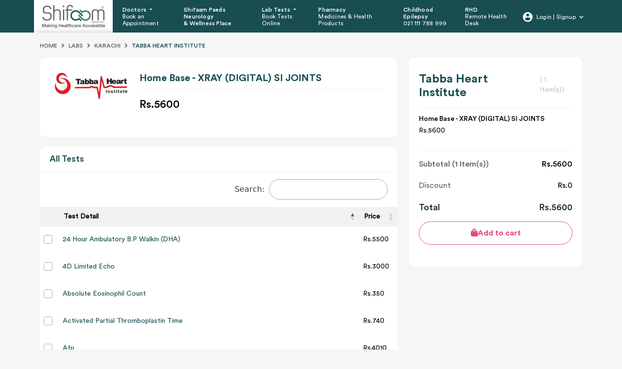

--- FILE ---
content_type: text/html; charset=UTF-8
request_url: https://www.shifaam.com/labs/karachi/tabba-heart-institute?test=home-base-xray-digital-si-joints-8068
body_size: 41445
content:
    <!DOCTYPE html>
    <html lang="en">
    <head>
        <title>Tabba Heart Institute | Shifaam</title>
        <meta charset="utf-8">
        <meta name="csrf-param" content="_csrf-frontend">
<meta name="csrf-token" content="1O_psb4Mqs60NP15Hafa2UlbbcI5NbnZBA8pTETgpb67hdv--lPYgocAlCNQypy7fikHjmEF24pHYEIFAKruxg==">
        <meta name="viewport" content="width=device-width, initial-scale=1, shrink-to-fit=no">
        <meta property="fb:app_id" content="2046287735677156"/>
        <!--ICONS FOR IPHONE-->
        <link rel="apple-touch-icon" sizes="57x57" href="/img/favico/new/57.png">
        <link rel="apple-touch-icon" sizes="60x60" href="/img/favico/new/60.png">
        <link rel="apple-touch-icon" sizes="72x72" href="/img/favico/new/72.png">
        <link rel="apple-touch-icon" sizes="76x76" href="/img/favico/new/76.png">
        <link rel="apple-touch-icon" sizes="114x114" href="/img/favico/new/114.png">
        <link rel="apple-touch-icon" sizes="120x120" href="/img/favico/new/120.png">
        <link rel="apple-touch-icon" sizes="128x128" href="/img/favico/new/128.png">
        <link rel="apple-touch-icon" sizes="152x152" href="/img/favico/new/152.png">
        <link rel="apple-touch-icon" sizes="180x180" href="/img/favico/new/180.png">
        <link rel="apple-touch-icon" sizes="192x192" href="/img/favico/new/192.png">
        <!--ICONS FOR BROWSER-->
        <link rel="icon" type="image/png" sizes="16x16" href="/img/favico/new/16.png">
        <link rel="icon" type="image/png" sizes="32x32" href="/img/favico/new/32.png">
        <link rel="icon" type="image/png" sizes="96x96" href="/img/favico/new/96.png">
        <link rel="icon" type="image/png" sizes="230x230" href="/img/favico/new/230.png">
        <link rel="icon" type="image/png" sizes="256x256" href="/img/favico/new/256.png">
        <!--IPHONE SPLASHSCREEN-->
        <link href="/img/favico/new/splashscreens/iphone5_splash.png"
              media="(device-width: 320px) and (device-height: 568px) and (-webkit-device-pixel-ratio: 2)"
              rel="apple-touch-startup-image"/>
        <link href="/img/favico/new/splashscreens/iphone6_splash.png"
              media="(device-width: 375px) and (device-height: 667px) and (-webkit-device-pixel-ratio: 2)"
              rel="apple-touch-startup-image"/>
        <link href="/img/favico/new/splashscreens/iphoneplus_splash.png"
              media="(device-width: 621px) and (device-height: 1104px) and (-webkit-device-pixel-ratio: 3)"
              rel="apple-touch-startup-image"/>
        <link href="/img/favico/new/splashscreens/iphonex_splash.png"
              media="(device-width: 375px) and (device-height: 812px) and (-webkit-device-pixel-ratio: 3)"
              rel="apple-touch-startup-image"/>
        <link href="/img/favico/new/splashscreens/iphonexr_splash.png"
              media="(device-width: 414px) and (device-height: 896px) and (-webkit-device-pixel-ratio: 2)"
              rel="apple-touch-startup-image"/>
        <link href="/img/favico/new/splashscreens/iphonexsmax_splash.png"
              media="(device-width: 414px) and (device-height: 896px) and (-webkit-device-pixel-ratio: 3)"
              rel="apple-touch-startup-image"/>
        <link href="/img/favico/new/splashscreens/ipad_splash.png"
              media="(device-width: 768px) and (device-height: 1024px) and (-webkit-device-pixel-ratio: 2)"
              rel="apple-touch-startup-image"/>
        <link href="/img/favico/new/splashscreens/ipadpro1_splash.png"
              media="(device-width: 834px) and (device-height: 1112px) and (-webkit-device-pixel-ratio: 2)"
              rel="apple-touch-startup-image"/>
        <link href="/img/favico/new/splashscreens/ipadpro3_splash.png"
              media="(device-width: 834px) and (device-height: 1194px) and (-webkit-device-pixel-ratio: 2)"
              rel="apple-touch-startup-image"/>
        <link href="/img/favico/new/splashscreens/ipadpro2_splash.png"
              media="(device-width: 1024px) and (device-height: 1366px) and (-webkit-device-pixel-ratio: 2)"
              rel="apple-touch-startup-image"/>

        <link rel="manifest" href="/img/favico/site.webmanifest">
        <link rel="mask-icon" href="/img/favico/safari-pinned-tab.svg" color="#5bbad5">
        <meta name="msapplication-TileColor" content="#da532c">
        <meta name="theme-color" content="#ffffff">
        <link rel="canonical"
              href="https://www.shifaam.com/labs/karachi/tabba-heart-institute?test=home-base-xray-digital-si-joints-8068">
        <link href="https://cdn.datatables.net/1.12.1/css/jquery.dataTables.css" rel="stylesheet">
<link href="/css/new/main.css?v=1733814792" rel="stylesheet">        <script src="/js/new/jquery.min.js"></script>
    </head>
    <body>
        
    <header>
    <nav id="navbar_top" class="navbar navbar-expand-xl navbar-dark bg-primary">
        <div class="container cstm-p-1399">
            <a class="navbar-brand" href="/">
                <img class="img-fluid" src="/themes/default/guest/img/logo.jpg" alt="Shifaam logo">            </a>
            <div class="for-mobile">
                                <button class="navbar-toggler" type="button" data-bs-toggle="collapse" data-bs-target="#main_nav"
                        aria-expanded="false" aria-label="Toggle navigation">
                    <div class="hamburger hamburger--slider-r">
                        <div class="hamburger-box">
                            <div class="hamburger-inner"></div>
                        </div>
                    </div>
                </button>
            </div>
            <div class="collapse navbar-collapse" id="main_nav">
                                    <ul class="navbar-nav">
                                                                                    <li class="nav-item dropdown has-megamenu">
                                    <a class="nav-link dropdown-toggle lrg"
                                       href="/doctors/pakistan"
                                        data-bs-toggle="dropdown">
                                        Doctors                                        <a class="nav-link min" href="/doctors/pakistan"
                                            data-bs-toggle="dropdown">
                                            Book an Appointment</a>
                                                                                    <div class="dropdown-menu megamenu" role="menu">
                                                <div class="container">
                                                    <div class="dropdown-content ">
                                                        <div class="row">
                                                                                                                            <div class="col-md-3">
                                                                    <div class="text-cont min-h-290">
                                                                        <h2>Find doctor by speciality</h2>
                                                                                                                                                    <ul>
                                                                                                                                                                    <li>
                                                                                        <a href="/doctors/pakistan/dermatologist">Dermatologist</a>                                                                                                                                                                                    <ul class="sub-li">
                                                                                                                                                                                                    <li>
                                                                                                        <a href="/doctors/karachi/dermatologist">Dermatologist in Karachi</a>                                                                                                    </li>
                                                                                                                                                                                                    <li>
                                                                                                        <a href="/doctors/lahore/dermatologist">Dermatologist in Lahore</a>                                                                                                    </li>
                                                                                                                                                                                                    <li>
                                                                                                        <a href="/doctors/islamabad/dermatologist">Dermatologist in Islamabad</a>                                                                                                    </li>
                                                                                                                                                                                                    <li>
                                                                                                        <a href="/doctors/peshawar/dermatologist">Dermatologist in Peshawar</a>                                                                                                    </li>
                                                                                                                                                                                            </ul>
                                                                                                                                                                            </li>
                                                                                                                                                                    <li>
                                                                                        <a href="/doctors/pakistan/gynecologist">Gynecologist</a>                                                                                                                                                                                    <ul class="sub-li">
                                                                                                                                                                                                    <li>
                                                                                                        <a href="/doctors/karachi/gynaecologist">Gynecologist in Karachi</a>                                                                                                    </li>
                                                                                                                                                                                                    <li>
                                                                                                        <a href="/doctors/lahore/gynaecologist">Gynecologist in Lahore</a>                                                                                                    </li>
                                                                                                                                                                                                    <li>
                                                                                                        <a href="/doctors/islamabad/gynaecologist">Gynecologist in Islamabad</a>                                                                                                    </li>
                                                                                                                                                                                                    <li>
                                                                                                        <a href="/doctors/peshawar/gynaecologist">Gynecologist in Peshawar</a>                                                                                                    </li>
                                                                                                                                                                                            </ul>
                                                                                                                                                                            </li>
                                                                                                                                                                    <li>
                                                                                        <a href="/doctors/pakistan/child-specialist">Child Specialist</a>                                                                                                                                                                                    <ul class="sub-li">
                                                                                                                                                                                                    <li>
                                                                                                        <a href="/doctors/karachi/child-specialist">Child Specialist in Karachi</a>                                                                                                    </li>
                                                                                                                                                                                                    <li>
                                                                                                        <a href="/doctors/lahore/child-specialist">Child Specialist in Lahore</a>                                                                                                    </li>
                                                                                                                                                                                                    <li>
                                                                                                        <a href="/doctors/islamabad/child-specialist">Child Specialist in Islamabad</a>                                                                                                    </li>
                                                                                                                                                                                                    <li>
                                                                                                        <a href="/doctors/peshawar/child-specialist">Child Specialist in Peshawar</a>                                                                                                    </li>
                                                                                                                                                                                            </ul>
                                                                                                                                                                            </li>
                                                                                                                                                                    <li>
                                                                                        <a href="/doctors/pakistan/gastroenterologist">Gastroenterologist</a>                                                                                                                                                                                    <ul class="sub-li">
                                                                                                                                                                                                    <li>
                                                                                                        <a href="/doctors/karachi/gastroenterologist">Gastroenterologist in Karachi</a>                                                                                                    </li>
                                                                                                                                                                                                    <li>
                                                                                                        <a href="/doctors/lahore/gastroenterologist">Gastroenterologist in Lahore</a>                                                                                                    </li>
                                                                                                                                                                                                    <li>
                                                                                                        <a href="/doctors/islamabad/gastroenterologist">Gastroenterologist in Islamabad</a>                                                                                                    </li>
                                                                                                                                                                                                    <li>
                                                                                                        <a href="/doctors/peshawar/gastroenterologist">Gastroenterologist in Peshawar</a>                                                                                                    </li>
                                                                                                                                                                                            </ul>
                                                                                                                                                                            </li>
                                                                                                                                                                    <li>
                                                                                        <a href="/doctors/pakistan/oncologist">Oncologist </a>                                                                                                                                                                                    <ul class="sub-li">
                                                                                                                                                                                                    <li>
                                                                                                        <a href="/doctors/karachi/oncologist">Oncologist in Karachi</a>                                                                                                    </li>
                                                                                                                                                                                            </ul>
                                                                                                                                                                            </li>
                                                                                                                                                                    <li>
                                                                                        <a href="/doctors/pakistan/neurologist">Neurologist</a>                                                                                                                                                                                    <ul class="sub-li">
                                                                                                                                                                                                    <li>
                                                                                                        <a href="/doctors/karachi/neurologist">Neurologist in Karachi</a>                                                                                                    </li>
                                                                                                                                                                                                    <li>
                                                                                                        <a href="/doctors/lahore/neurologist">Neurologist in Lahore</a>                                                                                                    </li>
                                                                                                                                                                                                    <li>
                                                                                                        <a href="/doctors/islamabad/neurologist">Neurologist in Islamabad</a>                                                                                                    </li>
                                                                                                                                                                                                    <li>
                                                                                                        <a href="/doctors/peshawar/neurologist">Neurologist in Peshawar</a>                                                                                                    </li>
                                                                                                                                                                                            </ul>
                                                                                                                                                                            </li>
                                                                                                                                                                    <li>
                                                                                        <a href="/doctors/pakistan/general-physician">General Physician</a>                                                                                                                                                                                    <ul class="sub-li">
                                                                                                                                                                                                    <li>
                                                                                                        <a href="/doctors/karachi/general-physician">General Physician in Karachi</a>                                                                                                    </li>
                                                                                                                                                                                                    <li>
                                                                                                        <a href="/doctors/lahore/general-physician">General Physician in Lahore</a>                                                                                                    </li>
                                                                                                                                                                                                    <li>
                                                                                                        <a href="/doctors/islamabad/general-physician">General Physician in Islamabad</a>                                                                                                    </li>
                                                                                                                                                                                                    <li>
                                                                                                        <a href="/doctors/peshawar/general-physician">General Physician in Peshawar</a>                                                                                                    </li>
                                                                                                                                                                                            </ul>
                                                                                                                                                                            </li>
                                                                                                                                                            </ul>
                                                                                                                                            </div>
                                                                    <a class="btn anchor-nounderline" href="/doctor/signup">Are You a Doctor?</a>                                                                </div>
                                                                                                                            <div class="col-md-3">
                                                                    <div class="text-cont min-h-290 pl-18">
                                                                        <h2>Find doctor via city</h2>
                                                                                                                                                    <ul>
                                                                                                                                                                    <li>
                                                                                        <a href="/doctors/lahore">Doctors in Lahore</a>                                                                                                                                                                            </li>
                                                                                                                                                                    <li>
                                                                                        <a href="/doctors/karachi">Doctors in Karachi</a>                                                                                                                                                                            </li>
                                                                                                                                                                    <li>
                                                                                        <a href="/doctors/islamabad">Doctors in Islamabad</a>                                                                                                                                                                            </li>
                                                                                                                                                                    <li>
                                                                                        <a href="/doctors/peshawar">Doctors in Peshawar</a>                                                                                                                                                                            </li>
                                                                                                                                                                    <li>
                                                                                        <a href="/doctors/quetta">Doctors in Quetta</a>                                                                                                                                                                            </li>
                                                                                                                                                                    <li>
                                                                                        <a href="/doctors/pakistan">Doctors in All Cities - Pakistan</a>                                                                                                                                                                            </li>
                                                                                                                                                            </ul>
                                                                                                                                            </div>
                                                                                                                                    </div>
                                                                                                                            <div class="col-md-3">
                                                                    <div class="">
                                                                        <h2>Search by Hospital</h2>
                                                                                                                                                    <ul>
                                                                                                                                                                    <li>
                                                                                        <a href="/doctors/karachi?hospital=shifaam-physical-clinic">Shifaam Physical Clinic</a>                                                                                                                                                                            </li>
                                                                                                                                                                    <li>
                                                                                        <a href="/doctors/karachi?hospital=south-city-hospital">South City Hospital</a>                                                                                                                                                                            </li>
                                                                                                                                                                    <li>
                                                                                        <a href="/doctors/karachi?hospital=usman-memorial-hospital">Usman Memorial Hospital</a>                                                                                                                                                                            </li>
                                                                                                                                                                    <li>
                                                                                        <a href="/doctors/karachi?hospital=tabba-heart-institute">Tabba Heart Institute</a>                                                                                                                                                                            </li>
                                                                                                                                                                    <li>
                                                                                        <a href="/doctors/karachi?hospital=anum-hospital">Anum Hospital </a>                                                                                                                                                                            </li>
                                                                                                                                                            </ul>
                                                                                                                                            </div>
                                                                                                                                    </div>
                                                                                                                    </div>
                                                    </div>
                                                </div>
                                                <!-- dropdown-mega-menu.// -->
                                            </div>
                                                                        </li>
                                                                                                                <li class="nav-item ">
                                    <a class="nav-link  lrg"
                                       href="/videos"
                                        >
                                        Shifaam Paeds Neurology <br> & Wellness Place                                        <a class="nav-link min" href="/videos"
                                            >
                                            </a>
                                                                        </li>
                                                                                                                <li class="nav-item dropdown has-megamenu">
                                    <a class="nav-link dropdown-toggle lrg"
                                       href="/labs/pakistan"
                                        data-bs-toggle="dropdown">
                                        Lab Tests                                        <a class="nav-link min" href="/labs/pakistan"
                                            data-bs-toggle="dropdown">
                                            Book Tests Online</a>
                                                                                    <div class="dropdown-menu megamenu" role="menu">
                                                <div class="lab-dropdown-cont">
                                                    <div class="dropdown-content ">
                                                        <div class="row">
                                                                                                                            <div class="col-md-4">
                                                                    <div class="text-cont pl-10">
                                                                        <h2>Book lab Tests</h2>
                                                                                                                                                    <ul>
                                                                                                                                                                    <li>
                                                                                        <a href="/labs/karachi/tabba-heart-institute">Tabba Heart Institute - up to 20% OFF</a>                                                                                                                                                                            </li>
                                                                                                                                                                    <li>
                                                                                        <a href="/labs/pakistan/essa-laboratory">Dr. Essa’s Lab - up to 15%</a>                                                                                                                                                                            </li>
                                                                                                                                                                    <li>
                                                                                        <a href="/labs/pakistan/hashmanis-hospital-lab">Hashmani's hospital Lab - up to 20%</a>                                                                                                                                                                            </li>
                                                                                                                                                                    <li>
                                                                                        <a href="/labs/pakistan/one-health-lab">One Health Lab - up to 10%</a>                                                                                                                                                                            </li>
                                                                                                                                                                    <li>
                                                                                        <a href="/labs/pakistan/eshifa">eShifa - up to 20%</a>                                                                                                                                                                            </li>
                                                                                                                                                            </ul>
                                                                                                                                            </div>
                                                                                                                                    </div>
                                                                                                                            <div class="col-md-4">
                                                                    <div class="text-cont pl-18">
                                                                        <h2>Labs In Pakistan</h2>
                                                                                                                                                    <ul>
                                                                                                                                                                    <li>
                                                                                        <a href="/labs/karachi">Labs in Karachi</a>                                                                                                                                                                            </li>
                                                                                                                                                                    <li>
                                                                                        <a href="/labs/lahore">Labs in Lahore</a>                                                                                                                                                                            </li>
                                                                                                                                                                    <li>
                                                                                        <a href="/labs/islamabad">Labs in Islamabad</a>                                                                                                                                                                            </li>
                                                                                                                                                                    <li>
                                                                                        <a href="/labs/peshawar">Labs in Peshawar</a>                                                                                                                                                                            </li>
                                                                                                                                                                    <li>
                                                                                        <a href="/labs/quetta">Labs in Quetta</a>                                                                                                                                                                            </li>
                                                                                                                                                                    <li>
                                                                                        <a href="/labs/pakistan">Labs in All Cities - Pakistan</a>                                                                                                                                                                            </li>
                                                                                                                                                            </ul>
                                                                                                                                            </div>
                                                                                                                                    </div>
                                                                                                                            <div class="col-md-4">
                                                                    <div class="text-cont pl-18">
                                                                        <h2>Packages</h2>
                                                                                                                                                    <ul>
                                                                                                                                                                    <li>
                                                                                        <a href="/discover">Genetic Sequencing</a>                                                                                                                                                                            </li>
                                                                                                                                                            </ul>
                                                                                                                                            </div>
                                                                                                                                    </div>
                                                                                                                    </div>
                                                    </div>
                                                </div>
                                                <!-- dropdown-mega-menu.// -->
                                            </div>
                                                                        </li>
                                                                                                                <li class="nav-item ">
                                    <a class="nav-link  lrg"
                                       href="/store"
                                        >
                                        Pharmacy                                        <a class="nav-link min" href="/store"
                                            >
                                            Medicines & Health Products</a>
                                                                        </li>
                                                                                                                <li class="nav-item ">
                                    <a class="nav-link  lrg"
                                       href="/epilepsy"
                                        >
                                        Childhood Epilepsy                                        <a class="nav-link min" href="/epilepsy"
                                            >
                                            021 111 788 999</a>
                                                                        </li>
                                                                                                                <li class="nav-item ">
                                    <a class="nav-link  lrg"
                                       href="/site/remote-health-desk"
                                        >
                                        RHD                                        <a class="nav-link min" href="/site/remote-health-desk"
                                            >
                                            Remote Health Desk</a>
                                                                        </li>
                                                                        </ul>
                                <ul class="navbar-nav ms-auto">
                    <li class="nav-item dropdown">
                                                    <a class="nav-link dropdown-toggle d-flex login" href="#" data-bs-toggle="dropdown">
                                <svg xmlns="http://www.w3.org/2000/svg" xmlns:xlink="http://www.w3.org/1999/xlink"
                                     width="20" height="20" viewBox="0 0 20 20">
                                    <image width="20" height="20"
                                           xlink:href="[data-uri]"/>
                                </svg>
                                <span class="user-login-name">Login | Signup</span>
                            </a>
                            <ul class="dropdown-menu dropdown-menu-end">
                                <li>
                                    <a class="dropdown-item" href="/patient/login">Patient Login</a>                                </li>
                                <li>
                                    <a class="dropdown-item" href="/doctor/login">Doctor Login</a>                                </li>
                            </ul>
                                        </ul>
            </div> <!-- navbar-collapse.// -->
        </div> <!-- container-fluid.// -->
    </nav>
</header>
<div id="loginModal" class="modal fade" role="dialog">
    <div class="modal-dialog">
        <div class="modal-content">

        </div>

    </div>
</div>
<div id="signupModal" class="modal fade" role="dialog">
    <div class="modal-dialog">
        <div class="modal-content">

        </div>

    </div>
</div>
<div id="resetpassword" class="modal fade" role="dialog">
    <div class="modal-dialog">
        <div class="modal-content">

        </div>

    </div>
</div>
<div id="videoCallOptions" class="modal fade" role="dialog">
    <div class="modal-dialog">

        <!-- Modal content-->

        <div class="modal-content popup-video-call">
            <a href="#" class="modal-close-btn-style" data-dismiss="modal">
                <i class="fa fa-times"></i>
            </a>
            <div class="modal-body">
                <div class="text-center">
                    <h3>Please select your preferred mode of call:</h3>
                    <a class="online-dr-btn connection-mode" href="/online-consultation?type=audio" style="font-size: 19px; padding: 15px;"><i class="fas fa-phone flip-horz modal-btn-icons"></i> Audio</a>                    <a class="online-dr-btn connection-mode" href="/online-consultation?type=video" style="font-size: 19px; padding: 15px;"><i class="fas fa-video modal-btn-icons"></i> Video</a>                </div>
                <br/>
                <br/>
                <div class="" style="font-weight: bold">Disclaimer:</div>
                <div class="">Consultations on <b>Shifaam.com</b> are not a subsitute to physical consultation with your
                    local Health Care Provider or hospital services. Our service should not be used for medical
                    emergencies.:
                </div>
            </div>
        </div>

    </div>
</div>

<div class="modal fade " id="cartConfirmationModal" tabindex="-1" aria-hidden="true">
    <div class="modal-dialog modal-dialog-centered">
        <div class="modal-content">
            <div class="modal-header">
                <h5 class="modal-title">Confirmation Alert
                    <img class="excla" src="/themes/default/guest/img/exclamation-popup.png" alt=""></h5>
                <button type="button" class="btn-close" data-bs-dismiss="modal" aria-label="Close"></button>
            </div>
            <div class="modal-body cstm-pink-radio">
                <p id="confirmAddtoCartText">Your cart is not empty. By Adding this, other items in your cart will be
                    removed.</p>
                <p>Shall we start over with a fresh cart?</p>
            </div>
            <div class="modal-footer w-100 justify-content-between">
                <button type="button" class="pink-btn m-0 py-2 px-0 col-md-4" data-bs-dismiss="modal">Cancel</button>
                &nbsp;
                <button type="button" class="pink-btn m-0 py-2 px-0 col-md-4" id="confirmBtn"
                        data-bs-dismiss="modal" onclick="confirmAddtoCart()">Remove
                </button>
            </div>
        </div>
    </div>
</div>

<script>
    function confirmAddtoCart(id = 0) {
        $('#cartConfirmationModal').modal('hide');
        if (typeof addToCartAnalytics == 'function') {
            addToCartAnalytics();
        }
        $.ajax('/site/remove-items-from-cart', {
            type: 'POST'
        }).done(function (res) {
            if (res.success) {
                $(".qty-value").text(0);
                if (id > 0) {
                    addSingleProduct(id);
                } else if (typeof confirmBooking == 'function') {
                    confirmBooking();
                } else {
                    $('#cartForm').submit();
                }
            }
        });
    }
</script>


<div class="container">
    <div class="doctor-detail lab">
        <breadcrumb>
            <nav aria-label="breadcrumb">
                <ol class="breadcrumb">
                    <li class="breadcrumb-item"><a href="/">Home</a></li>
                    <li class="breadcrumb-item "><a href="/labs">Labs</a></li><li class="breadcrumb-item "><a href="/labs/karachi">Karachi</a></li><li class="breadcrumb-item active"><a href="/labs/karachi/tabba-heart-institute">Tabba Heart Institute</a></li>                </ol>
            </nav>
        </breadcrumb>
        <div class="row">
            <div class="col-lg-8">
                <div class="doctor-card-large">
                    <div class="doctor-card-large-top lab-detail">
                        <div class="row">
                            <div class="col-md-3">
                                <div class="img-cont">
                                    <img src="/themes/default/guest/img/labs/tabba-heart-institute.webp" class="img-fluid" alt="Tabba Heart Institute"/>
                                </div>
                            </div>

                            <div class="col-md-9">
                                <div class="text-cont">
                                                                            <div class="doc-name">
                                            <h4>Home Base - XRAY (DIGITAL) SI JOINTS</h4>
                                        </div>
                                        <div class="text-cont">
                                            <h6>                                                </h6>
                                        </div>
                                        <div class="lab-add-cart">
                                                                                            <span>
                                                    <price>Rs.5600</price>
                                                </span>
                                                                                        </div>
                                                                        </div>
                            </div>
                        </div>
                    </div>
                </div>
                <div class="shifaam-card test-card p-0">
                    <div class="card-heading">
                        <div class="row">
                            <div class="md-w-38 d-flex align-self-center">
                                <h6 class="mb-0">All Tests</h6>
                            </div>
                        </div>
                    </div>
                    <div class="table-responsive">
                        <table class="table table-bordered" id="testTbl">
                            <thead>
                            <tr>
                                <th scope="col" class="no-sort"></th>
                                <th scope="col">Test Detail</th>
                                <th scope="col">Price</th>
                            </tr>
                            </thead>
                            <tbody>
                                                                <tr>
                                        <td>
                                            <input type="checkbox" id="test7989" name="test_ids[]"
                                                   class="testChecks" value="7989"
                                                >
                                            <label for="test7989"></label>
                                        </td>
                                        <td>
                                            <a href="/labs/karachi/tabba-heart-institute?test=24-hour-ambulatory-b-p-walkin-dha-7989"
                                               class="title-link">
                                                24 Hour Ambulatory B.P Walkin   (DHA)                                            </a>
                                        </td>
                                        <td>
                                                                                            <span class="price">Rs.5500</span>
                                                                                        </td>
                                    </tr>
                                                                        <tr>
                                        <td>
                                            <input type="checkbox" id="test7828" name="test_ids[]"
                                                   class="testChecks" value="7828"
                                                >
                                            <label for="test7828"></label>
                                        </td>
                                        <td>
                                            <a href="/labs/karachi/tabba-heart-institute?test=4d-limited-echo-7828"
                                               class="title-link">
                                                4D Limited Echo                                            </a>
                                        </td>
                                        <td>
                                                                                            <span class="price">Rs.3000</span>
                                                                                        </td>
                                    </tr>
                                                                        <tr>
                                        <td>
                                            <input type="checkbox" id="test7655" name="test_ids[]"
                                                   class="testChecks" value="7655"
                                                >
                                            <label for="test7655"></label>
                                        </td>
                                        <td>
                                            <a href="/labs/karachi/tabba-heart-institute?test=absolute-eosinophil-count-7655"
                                               class="title-link">
                                                Absolute Eosinophil Count                                            </a>
                                        </td>
                                        <td>
                                                                                            <span class="price">Rs.350</span>
                                                                                        </td>
                                    </tr>
                                                                        <tr>
                                        <td>
                                            <input type="checkbox" id="test7656" name="test_ids[]"
                                                   class="testChecks" value="7656"
                                                >
                                            <label for="test7656"></label>
                                        </td>
                                        <td>
                                            <a href="/labs/karachi/tabba-heart-institute?test=activated-partial-thromboplastin-time-7656"
                                               class="title-link">
                                                Activated Partial Thromboplastin Time                                            </a>
                                        </td>
                                        <td>
                                                                                            <span class="price">Rs.740</span>
                                                                                        </td>
                                    </tr>
                                                                        <tr>
                                        <td>
                                            <input type="checkbox" id="test7737" name="test_ids[]"
                                                   class="testChecks" value="7737"
                                                >
                                            <label for="test7737"></label>
                                        </td>
                                        <td>
                                            <a href="/labs/karachi/tabba-heart-institute?test=afp-7737"
                                               class="title-link">
                                                Afp                                            </a>
                                        </td>
                                        <td>
                                                                                            <span class="price">Rs.4010</span>
                                                                                        </td>
                                    </tr>
                                                                        <tr>
                                        <td>
                                            <input type="checkbox" id="test7553" name="test_ids[]"
                                                   class="testChecks" value="7553"
                                                >
                                            <label for="test7553"></label>
                                        </td>
                                        <td>
                                            <a href="/labs/karachi/tabba-heart-institute?test=albumin-7553"
                                               class="title-link">
                                                Albumin                                            </a>
                                        </td>
                                        <td>
                                                                                            <span class="price">Rs.430</span>
                                                                                        </td>
                                    </tr>
                                                                        <tr>
                                        <td>
                                            <input type="checkbox" id="test7554" name="test_ids[]"
                                                   class="testChecks" value="7554"
                                                >
                                            <label for="test7554"></label>
                                        </td>
                                        <td>
                                            <a href="/labs/karachi/tabba-heart-institute?test=alk-po4-7554"
                                               class="title-link">
                                                ALK Po4                                            </a>
                                        </td>
                                        <td>
                                                                                            <span class="price">Rs.310</span>
                                                                                        </td>
                                    </tr>
                                                                        <tr>
                                        <td>
                                            <input type="checkbox" id="test7555" name="test_ids[]"
                                                   class="testChecks" value="7555"
                                                >
                                            <label for="test7555"></label>
                                        </td>
                                        <td>
                                            <a href="/labs/karachi/tabba-heart-institute?test=alt-sgpt-7555"
                                               class="title-link">
                                                Alt/Sgpt                                            </a>
                                        </td>
                                        <td>
                                                                                            <span class="price">Rs.540</span>
                                                                                        </td>
                                    </tr>
                                                                        <tr>
                                        <td>
                                            <input type="checkbox" id="test7793" name="test_ids[]"
                                                   class="testChecks" value="7793"
                                                >
                                            <label for="test7793"></label>
                                        </td>
                                        <td>
                                            <a href="/labs/karachi/tabba-heart-institute?test=ambulatory-bp-monitoring-24-hours-7793"
                                               class="title-link">
                                                Ambulatory  BP Monitoring - 24 Hours                                            </a>
                                        </td>
                                        <td>
                                                                                            <span class="price">Rs.4300</span>
                                                                                        </td>
                                    </tr>
                                                                        <tr>
                                        <td>
                                            <input type="checkbox" id="test7794" name="test_ids[]"
                                                   class="testChecks" value="7794"
                                                >
                                            <label for="test7794"></label>
                                        </td>
                                        <td>
                                            <a href="/labs/karachi/tabba-heart-institute?test=ambulatory-bp-monitoring-48-hours-7794"
                                               class="title-link">
                                                Ambulatory BP Monitoring - 48 Hours                                            </a>
                                        </td>
                                        <td>
                                                                                            <span class="price">Rs.8500</span>
                                                                                        </td>
                                    </tr>
                                                                        <tr>
                                        <td>
                                            <input type="checkbox" id="test7786" name="test_ids[]"
                                                   class="testChecks" value="7786"
                                                >
                                            <label for="test7786"></label>
                                        </td>
                                        <td>
                                            <a href="/labs/karachi/tabba-heart-institute?test=amphetamine-urine-7786"
                                               class="title-link">
                                                Amphetamine - Urine                                            </a>
                                        </td>
                                        <td>
                                                                                            <span class="price">Rs.190</span>
                                                                                        </td>
                                    </tr>
                                                                        <tr>
                                        <td>
                                            <input type="checkbox" id="test7556" name="test_ids[]"
                                                   class="testChecks" value="7556"
                                                >
                                            <label for="test7556"></label>
                                        </td>
                                        <td>
                                            <a href="/labs/karachi/tabba-heart-institute?test=amylase-7556"
                                               class="title-link">
                                                Amylase                                            </a>
                                        </td>
                                        <td>
                                                                                            <span class="price">Rs.500</span>
                                                                                        </td>
                                    </tr>
                                                                        <tr>
                                        <td>
                                            <input type="checkbox" id="test7633" name="test_ids[]"
                                                   class="testChecks" value="7633"
                                                >
                                            <label for="test7633"></label>
                                        </td>
                                        <td>
                                            <a href="/labs/karachi/tabba-heart-institute?test=amylase-serum-7633"
                                               class="title-link">
                                                Amylase - Serum                                            </a>
                                        </td>
                                        <td>
                                                                                            <span class="price">Rs.455</span>
                                                                                        </td>
                                    </tr>
                                                                        <tr>
                                        <td>
                                            <input type="checkbox" id="test7634" name="test_ids[]"
                                                   class="testChecks" value="7634"
                                                >
                                            <label for="test7634"></label>
                                        </td>
                                        <td>
                                            <a href="/labs/karachi/tabba-heart-institute?test=amylase-urine-7634"
                                               class="title-link">
                                                Amylase - Urine                                            </a>
                                        </td>
                                        <td>
                                                                                            <span class="price">Rs.425</span>
                                                                                        </td>
                                    </tr>
                                                                        <tr>
                                        <td>
                                            <input type="checkbox" id="test7738" name="test_ids[]"
                                                   class="testChecks" value="7738"
                                                >
                                            <label for="test7738"></label>
                                        </td>
                                        <td>
                                            <a href="/labs/karachi/tabba-heart-institute?test=anti-hav-igg-7738"
                                               class="title-link">
                                                Anti Hav-Igg                                            </a>
                                        </td>
                                        <td>
                                                                                            <span class="price">Rs.2280</span>
                                                                                        </td>
                                    </tr>
                                                                        <tr>
                                        <td>
                                            <input type="checkbox" id="test7739" name="test_ids[]"
                                                   class="testChecks" value="7739"
                                                >
                                            <label for="test7739"></label>
                                        </td>
                                        <td>
                                            <a href="/labs/karachi/tabba-heart-institute?test=anti-hbc-total-7739"
                                               class="title-link">
                                                Anti Hbc (Total)                                            </a>
                                        </td>
                                        <td>
                                                                                            <span class="price">Rs.2260</span>
                                                                                        </td>
                                    </tr>
                                                                        <tr>
                                        <td>
                                            <input type="checkbox" id="test7740" name="test_ids[]"
                                                   class="testChecks" value="7740"
                                                >
                                            <label for="test7740"></label>
                                        </td>
                                        <td>
                                            <a href="/labs/karachi/tabba-heart-institute?test=anti-hbs-7740"
                                               class="title-link">
                                                Anti Hbs                                            </a>
                                        </td>
                                        <td>
                                                                                            <span class="price">Rs.1720</span>
                                                                                        </td>
                                    </tr>
                                                                        <tr>
                                        <td>
                                            <input type="checkbox" id="test7741" name="test_ids[]"
                                                   class="testChecks" value="7741"
                                                >
                                            <label for="test7741"></label>
                                        </td>
                                        <td>
                                            <a href="/labs/karachi/tabba-heart-institute?test=anti-hcv-7741"
                                               class="title-link">
                                                Anti Hcv                                            </a>
                                        </td>
                                        <td>
                                                                                            <span class="price">Rs.1900</span>
                                                                                        </td>
                                    </tr>
                                                                        <tr>
                                        <td>
                                            <input type="checkbox" id="test7648" name="test_ids[]"
                                                   class="testChecks" value="7648"
                                                >
                                            <label for="test7648"></label>
                                        </td>
                                        <td>
                                            <a href="/labs/karachi/tabba-heart-institute?test=arterial-blood-gases-abgs-for-icu-7648"
                                               class="title-link">
                                                ARTERIAL BLOOD GASES   (ABGs for ICU)                                            </a>
                                        </td>
                                        <td>
                                                                                            <span class="price">Rs.870</span>
                                                                                        </td>
                                    </tr>
                                                                        <tr>
                                        <td>
                                            <input type="checkbox" id="test7736" name="test_ids[]"
                                                   class="testChecks" value="7736"
                                                >
                                            <label for="test7736"></label>
                                        </td>
                                        <td>
                                            <a href="/labs/karachi/tabba-heart-institute?test=arterial-blood-gasses-abg-s-7736"
                                               class="title-link">
                                                Arterial Blood Gasses ABG's                                            </a>
                                        </td>
                                        <td>
                                                                                            <span class="price">Rs.940</span>
                                                                                        </td>
                                    </tr>
                                                                        <tr>
                                        <td>
                                            <input type="checkbox" id="test7683" name="test_ids[]"
                                                   class="testChecks" value="7683"
                                                >
                                            <label for="test7683"></label>
                                        </td>
                                        <td>
                                            <a href="/labs/karachi/tabba-heart-institute?test=asot-antistreptolysin-o-titre-7683"
                                               class="title-link">
                                                Asot - Antistreptolysin-O-Titre                                            </a>
                                        </td>
                                        <td>
                                                                                            <span class="price">Rs.730</span>
                                                                                        </td>
                                    </tr>
                                                                        <tr>
                                        <td>
                                            <input type="checkbox" id="test7557" name="test_ids[]"
                                                   class="testChecks" value="7557"
                                                >
                                            <label for="test7557"></label>
                                        </td>
                                        <td>
                                            <a href="/labs/karachi/tabba-heart-institute?test=ast-sgot-7557"
                                               class="title-link">
                                                Ast/Sgot                                            </a>
                                        </td>
                                        <td>
                                                                                            <span class="price">Rs.380</span>
                                                                                        </td>
                                    </tr>
                                                                        <tr>
                                        <td>
                                            <input type="checkbox" id="test7742" name="test_ids[]"
                                                   class="testChecks" value="7742"
                                                >
                                            <label for="test7742"></label>
                                        </td>
                                        <td>
                                            <a href="/labs/karachi/tabba-heart-institute?test=b-n-p-7742"
                                               class="title-link">
                                                B.N.P                                            </a>
                                        </td>
                                        <td>
                                                                                            <span class="price">Rs.2700</span>
                                                                                        </td>
                                    </tr>
                                                                        <tr>
                                        <td>
                                            <input type="checkbox" id="test7743" name="test_ids[]"
                                                   class="testChecks" value="7743"
                                                >
                                            <label for="test7743"></label>
                                        </td>
                                        <td>
                                            <a href="/labs/karachi/tabba-heart-institute?test=beta-hcg-7743"
                                               class="title-link">
                                                Beta-Hcg                                            </a>
                                        </td>
                                        <td>
                                                                                            <span class="price">Rs.1780</span>
                                                                                        </td>
                                    </tr>
                                                                        <tr>
                                        <td>
                                            <input type="checkbox" id="test7558" name="test_ids[]"
                                                   class="testChecks" value="7558"
                                                >
                                            <label for="test7558"></label>
                                        </td>
                                        <td>
                                            <a href="/labs/karachi/tabba-heart-institute?test=bicarbonate-7558"
                                               class="title-link">
                                                Bicarbonate                                            </a>
                                        </td>
                                        <td>
                                                                                            <span class="price">Rs.270</span>
                                                                                        </td>
                                    </tr>
                                                                        <tr>
                                        <td>
                                            <input type="checkbox" id="test7684" name="test_ids[]"
                                                   class="testChecks" value="7684"
                                                >
                                            <label for="test7684"></label>
                                        </td>
                                        <td>
                                            <a href="/labs/karachi/tabba-heart-institute?test=bile-pigment-urine-7684"
                                               class="title-link">
                                                Bile Pigment ( Urine )                                            </a>
                                        </td>
                                        <td>
                                                                                            <span class="price">Rs.310</span>
                                                                                        </td>
                                    </tr>
                                                                        <tr>
                                        <td>
                                            <input type="checkbox" id="test7559" name="test_ids[]"
                                                   class="testChecks" value="7559"
                                                >
                                            <label for="test7559"></label>
                                        </td>
                                        <td>
                                            <a href="/labs/karachi/tabba-heart-institute?test=bilirubin-direct-7559"
                                               class="title-link">
                                                Bilirubin Direct                                            </a>
                                        </td>
                                        <td>
                                                                                            <span class="price">Rs.300</span>
                                                                                        </td>
                                    </tr>
                                                                        <tr>
                                        <td>
                                            <input type="checkbox" id="test7560" name="test_ids[]"
                                                   class="testChecks" value="7560"
                                                >
                                            <label for="test7560"></label>
                                        </td>
                                        <td>
                                            <a href="/labs/karachi/tabba-heart-institute?test=bilirubin-total-7560"
                                               class="title-link">
                                                Bilirubin Total                                            </a>
                                        </td>
                                        <td>
                                                                                            <span class="price">Rs.340</span>
                                                                                        </td>
                                    </tr>
                                                                        <tr>
                                        <td>
                                            <input type="checkbox" id="test7657" name="test_ids[]"
                                                   class="testChecks" value="7657"
                                                >
                                            <label for="test7657"></label>
                                        </td>
                                        <td>
                                            <a href="/labs/karachi/tabba-heart-institute?test=bleeding-time-b-t-7657"
                                               class="title-link">
                                                Bleeding Time (B.T)                                            </a>
                                        </td>
                                        <td>
                                                                                            <span class="price">Rs.290</span>
                                                                                        </td>
                                    </tr>
                                                                        <tr>
                                        <td>
                                            <input type="checkbox" id="test7685" name="test_ids[]"
                                                   class="testChecks" value="7685"
                                                >
                                            <label for="test7685"></label>
                                        </td>
                                        <td>
                                            <a href="/labs/karachi/tabba-heart-institute?test=blood-culture-7685"
                                               class="title-link">
                                                Blood Culture                                            </a>
                                        </td>
                                        <td>
                                                                                            <span class="price">Rs.1300</span>
                                                                                        </td>
                                    </tr>
                                                                        <tr>
                                        <td>
                                            <input type="checkbox" id="test7613" name="test_ids[]"
                                                   class="testChecks" value="7613"
                                                >
                                            <label for="test7613"></label>
                                        </td>
                                        <td>
                                            <a href="/labs/karachi/tabba-heart-institute?test=blood-donor-screening-7613"
                                               class="title-link">
                                                Blood Donor Screening                                            </a>
                                        </td>
                                        <td>
                                                                                            <span class="price">Rs.2620</span>
                                                                                        </td>
                                    </tr>
                                                                        <tr>
                                        <td>
                                            <input type="checkbox" id="test7635" name="test_ids[]"
                                                   class="testChecks" value="7635"
                                                >
                                            <label for="test7635"></label>
                                        </td>
                                        <td>
                                            <a href="/labs/karachi/tabba-heart-institute?test=blood-glucose-fasting-promotional-7635"
                                               class="title-link">
                                                Blood Glucose Fasting (promotional)                                            </a>
                                        </td>
                                        <td>
                                                                                            <span class="price">Rs.320</span>
                                                                                        </td>
                                    </tr>
                                                                        <tr>
                                        <td>
                                            <input type="checkbox" id="test7614" name="test_ids[]"
                                                   class="testChecks" value="7614"
                                                >
                                            <label for="test7614"></label>
                                        </td>
                                        <td>
                                            <a href="/labs/karachi/tabba-heart-institute?test=blood-grouping-rh-d-promotional-7614"
                                               class="title-link">
                                                Blood Grouping Rh(D) (promotional)                                            </a>
                                        </td>
                                        <td>
                                                                                            <span class="price">Rs.480</span>
                                                                                        </td>
                                    </tr>
                                                                        <tr>
                                        <td>
                                            <input type="checkbox" id="test7658" name="test_ids[]"
                                                   class="testChecks" value="7658"
                                                >
                                            <label for="test7658"></label>
                                        </td>
                                        <td>
                                            <a href="/labs/karachi/tabba-heart-institute?test=bone-marrow-special-stains-each-sudan-black-b-pas-acid-phosphatase-alkaline-phosphatase-myeloperoxidase-anae-7658"
                                               class="title-link">
                                                Bone Marrow - Special Stains (Each): Sudan Black B, Pas, Acid Phosphatase, Alkaline Phosphatase, Myeloperoxidase, Anae                                            </a>
                                        </td>
                                        <td>
                                                                                            <span class="price">Rs.5750</span>
                                                                                        </td>
                                    </tr>
                                                                        <tr>
                                        <td>
                                            <input type="checkbox" id="test7838" name="test_ids[]"
                                                   class="testChecks" value="7838"
                                                >
                                            <label for="test7838"></label>
                                        </td>
                                        <td>
                                            <a href="/labs/karachi/tabba-heart-institute?test=both-leg-arteries-7838"
                                               class="title-link">
                                                Both leg arteries                                            </a>
                                        </td>
                                        <td>
                                                                                            <span class="price">Rs.5300</span>
                                                                                        </td>
                                    </tr>
                                                                        <tr>
                                        <td>
                                            <input type="checkbox" id="test7837" name="test_ids[]"
                                                   class="testChecks" value="7837"
                                                >
                                            <label for="test7837"></label>
                                        </td>
                                        <td>
                                            <a href="/labs/karachi/tabba-heart-institute?test=both-legt-veins-varicopse-7837"
                                               class="title-link">
                                                Both legt veins varicopse                                            </a>
                                        </td>
                                        <td>
                                                                                            <span class="price">Rs.6400</span>
                                                                                        </td>
                                    </tr>
                                                                        <tr>
                                        <td>
                                            <input type="checkbox" id="test7866" name="test_ids[]"
                                                   class="testChecks" value="7866"
                                                >
                                            <label for="test7866"></label>
                                        </td>
                                        <td>
                                            <a href="/labs/karachi/tabba-heart-institute?test=both-limb-dvt-7866"
                                               class="title-link">
                                                Both Limb DVT                                            </a>
                                        </td>
                                        <td>
                                                                                            <span class="price">Rs.3400</span>
                                                                                        </td>
                                    </tr>
                                                                        <tr>
                                        <td>
                                            <input type="checkbox" id="test7561" name="test_ids[]"
                                                   class="testChecks" value="7561"
                                                >
                                            <label for="test7561"></label>
                                        </td>
                                        <td>
                                            <a href="/labs/karachi/tabba-heart-institute?test=bun-7561"
                                               class="title-link">
                                                Bun                                            </a>
                                        </td>
                                        <td>
                                                                                            <span class="price">Rs.550</span>
                                                                                        </td>
                                    </tr>
                                                                        <tr>
                                        <td>
                                            <input type="checkbox" id="test7748" name="test_ids[]"
                                                   class="testChecks" value="7748"
                                                >
                                            <label for="test7748"></label>
                                        </td>
                                        <td>
                                            <a href="/labs/karachi/tabba-heart-institute?test=c-reactive-protein-7748"
                                               class="title-link">
                                                C-Reactive Protein                                            </a>
                                        </td>
                                        <td>
                                                                                            <span class="price">Rs.1300</span>
                                                                                        </td>
                                    </tr>
                                                                        <tr>
                                        <td>
                                            <input type="checkbox" id="test7562" name="test_ids[]"
                                                   class="testChecks" value="7562"
                                                >
                                            <label for="test7562"></label>
                                        </td>
                                        <td>
                                            <a href="/labs/karachi/tabba-heart-institute?test=calcium-serum-promotional-7562"
                                               class="title-link">
                                                Calcium serum (promotional)                                            </a>
                                        </td>
                                        <td>
                                                                                            <span class="price">Rs.480</span>
                                                                                        </td>
                                    </tr>
                                                                        <tr>
                                        <td>
                                            <input type="checkbox" id="test7563" name="test_ids[]"
                                                   class="testChecks" value="7563"
                                                >
                                            <label for="test7563"></label>
                                        </td>
                                        <td>
                                            <a href="/labs/karachi/tabba-heart-institute?test=calcium-urine-24-hours-7563"
                                               class="title-link">
                                                Calcium Urine - 24 Hours                                            </a>
                                        </td>
                                        <td>
                                                                                            <span class="price">Rs.530</span>
                                                                                        </td>
                                    </tr>
                                                                        <tr>
                                        <td>
                                            <input type="checkbox" id="test7795" name="test_ids[]"
                                                   class="testChecks" value="7795"
                                                >
                                            <label for="test7795"></label>
                                        </td>
                                        <td>
                                            <a href="/labs/karachi/tabba-heart-institute?test=cantrast-injection-for-echo-7795"
                                               class="title-link">
                                                Cantrast Injection For Echo                                            </a>
                                        </td>
                                        <td>
                                                                                            <span class="price">Rs.1000</span>
                                                                                        </td>
                                    </tr>
                                                                        <tr>
                                        <td>
                                            <input type="checkbox" id="test7564" name="test_ids[]"
                                                   class="testChecks" value="7564"
                                                >
                                            <label for="test7564"></label>
                                        </td>
                                        <td>
                                            <a href="/labs/karachi/tabba-heart-institute?test=cardiac-enzyme-7564"
                                               class="title-link">
                                                Cardiac Enzyme                                            </a>
                                        </td>
                                        <td>
                                                                                            <span class="price">Rs.1370</span>
                                                                                        </td>
                                    </tr>
                                                                        <tr>
                                        <td>
                                            <input type="checkbox" id="test7841" name="test_ids[]"
                                                   class="testChecks" value="7841"
                                                >
                                            <label for="test7841"></label>
                                        </td>
                                        <td>
                                            <a href="/labs/karachi/tabba-heart-institute?test=carotid-doppler-7841"
                                               class="title-link">
                                                Carotid Doppler                                            </a>
                                        </td>
                                        <td>
                                                                                            <span class="price">Rs.4600</span>
                                                                                        </td>
                                    </tr>
                                                                        <tr>
                                        <td>
                                            <input type="checkbox" id="test8472" name="test_ids[]"
                                                   class="testChecks" value="8472"
                                                >
                                            <label for="test8472"></label>
                                        </td>
                                        <td>
                                            <a href="/labs/karachi/tabba-heart-institute?test=cbc-8472"
                                               class="title-link">
                                                CBC                                            </a>
                                        </td>
                                        <td>
                                                                                            <span class="price">Rs.910</span>
                                                                                        </td>
                                    </tr>
                                                                        <tr>
                                        <td>
                                            <input type="checkbox" id="test8108" name="test_ids[]"
                                                   class="testChecks" value="8108"
                                                >
                                            <label for="test8108"></label>
                                        </td>
                                        <td>
                                            <a href="/labs/karachi/tabba-heart-institute?test=cbc-auto-differential-3-parts-promotional-8108"
                                               class="title-link">
                                                Cbc + auto differential (3 parts) (promotional)                                            </a>
                                        </td>
                                        <td>
                                                                                            <span class="price">Rs.370</span>
                                                                                        </td>
                                    </tr>
                                                                        <tr>
                                        <td>
                                            <input type="checkbox" id="test8109" name="test_ids[]"
                                                   class="testChecks" value="8109"
                                                >
                                            <label for="test8109"></label>
                                        </td>
                                        <td>
                                            <a href="/labs/karachi/tabba-heart-institute?test=cbc-auto-differential-5-parts-hb-promotional-8109"
                                               class="title-link">
                                                Cbc + auto differential (5 parts) hb (promotional)                                            </a>
                                        </td>
                                        <td>
                                                                                            <span class="price">Rs.536</span>
                                                                                        </td>
                                    </tr>
                                                                        <tr>
                                        <td>
                                            <input type="checkbox" id="test7744" name="test_ids[]"
                                                   class="testChecks" value="7744"
                                                >
                                            <label for="test7744"></label>
                                        </td>
                                        <td>
                                            <a href="/labs/karachi/tabba-heart-institute?test=cbc-manual-differential-5-parts-includes-hb-7744"
                                               class="title-link">
                                                Cbc + Manual Differential (5 Parts) Includes Hb                                            </a>
                                        </td>
                                        <td>
                                                                                            <span class="price">Rs.950</span>
                                                                                        </td>
                                    </tr>
                                                                        <tr>
                                        <td>
                                            <input type="checkbox" id="test7659" name="test_ids[]"
                                                   class="testChecks" value="7659"
                                                >
                                            <label for="test7659"></label>
                                        </td>
                                        <td>
                                            <a href="/labs/karachi/tabba-heart-institute?test=cbc-without-differential-includes-hb-7659"
                                               class="title-link">
                                                Cbc Without Differential Includes Hb                                            </a>
                                        </td>
                                        <td>
                                                                                            <span class="price">Rs.670</span>
                                                                                        </td>
                                    </tr>
                                                                        <tr>
                                        <td>
                                            <input type="checkbox" id="test7660" name="test_ids[]"
                                                   class="testChecks" value="7660"
                                                >
                                            <label for="test7660"></label>
                                        </td>
                                        <td>
                                            <a href="/labs/karachi/tabba-heart-institute?test=cbc-retic-7660"
                                               class="title-link">
                                                Cbc+Retic                                            </a>
                                        </td>
                                        <td>
                                                                                            <span class="price">Rs.740</span>
                                                                                        </td>
                                    </tr>
                                                                        <tr>
                                        <td>
                                            <input type="checkbox" id="test7857" name="test_ids[]"
                                                   class="testChecks" value="7857"
                                                >
                                            <label for="test7857"></label>
                                        </td>
                                        <td>
                                            <a href="/labs/karachi/tabba-heart-institute?test=cd-charges-ultrasound-per-study-7857"
                                               class="title-link">
                                                CD Charges - Ultrasound (Per study)                                            </a>
                                        </td>
                                        <td>
                                                                                            <span class="price">Rs.200</span>
                                                                                        </td>
                                    </tr>
                                                                        <tr>
                                        <td>
                                            <input type="checkbox" id="test7661" name="test_ids[]"
                                                   class="testChecks" value="7661"
                                                >
                                            <label for="test7661"></label>
                                        </td>
                                        <td>
                                            <a href="/labs/karachi/tabba-heart-institute?test=cell-count-differential-7661"
                                               class="title-link">
                                                Cell Count + Differential                                            </a>
                                        </td>
                                        <td>
                                                                                            <span class="price">Rs.340</span>
                                                                                        </td>
                                    </tr>
                                                                        <tr>
                                        <td>
                                            <input type="checkbox" id="test7649" name="test_ids[]"
                                                   class="testChecks" value="7649"
                                                >
                                            <label for="test7649"></label>
                                        </td>
                                        <td>
                                            <a href="/labs/karachi/tabba-heart-institute?test=chem-8-poc-7649"
                                               class="title-link">
                                                Chem-8 (POC)                                            </a>
                                        </td>
                                        <td>
                                                                                            <span class="price">Rs.2060</span>
                                                                                        </td>
                                    </tr>
                                                                        <tr>
                                        <td>
                                            <input type="checkbox" id="test7745" name="test_ids[]"
                                                   class="testChecks" value="7745"
                                                >
                                            <label for="test7745"></label>
                                        </td>
                                        <td>
                                            <a href="/labs/karachi/tabba-heart-institute?test=chikungunya-antibodies-by-elisa-igm-7745"
                                               class="title-link">
                                                Chikungunya Antibodies By Elisa (Igm)                                            </a>
                                        </td>
                                        <td>
                                                                                            <span class="price">Rs.2390</span>
                                                                                        </td>
                                    </tr>
                                                                        <tr>
                                        <td>
                                            <input type="checkbox" id="test7746" name="test_ids[]"
                                                   class="testChecks" value="7746"
                                                >
                                            <label for="test7746"></label>
                                        </td>
                                        <td>
                                            <a href="/labs/karachi/tabba-heart-institute?test=chikungunya-by-ict-igg-7746"
                                               class="title-link">
                                                Chikungunya By Ict (Igg)                                            </a>
                                        </td>
                                        <td>
                                                                                            <span class="price">Rs.1360</span>
                                                                                        </td>
                                    </tr>
                                                                        <tr>
                                        <td>
                                            <input type="checkbox" id="test7747" name="test_ids[]"
                                                   class="testChecks" value="7747"
                                                >
                                            <label for="test7747"></label>
                                        </td>
                                        <td>
                                            <a href="/labs/karachi/tabba-heart-institute?test=chikungunya-by-ict-igm-7747"
                                               class="title-link">
                                                Chikungunya By Ict (Igm)                                            </a>
                                        </td>
                                        <td>
                                                                                            <span class="price">Rs.1360</span>
                                                                                        </td>
                                    </tr>
                                                                        <tr>
                                        <td>
                                            <input type="checkbox" id="test7565" name="test_ids[]"
                                                   class="testChecks" value="7565"
                                                >
                                            <label for="test7565"></label>
                                        </td>
                                        <td>
                                            <a href="/labs/karachi/tabba-heart-institute?test=chloride-7565"
                                               class="title-link">
                                                Chloride                                            </a>
                                        </td>
                                        <td>
                                                                                            <span class="price">Rs.270</span>
                                                                                        </td>
                                    </tr>
                                                                        <tr>
                                        <td>
                                            <input type="checkbox" id="test7566" name="test_ids[]"
                                                   class="testChecks" value="7566"
                                                >
                                            <label for="test7566"></label>
                                        </td>
                                        <td>
                                            <a href="/labs/karachi/tabba-heart-institute?test=cholesterol-promotional-7566"
                                               class="title-link">
                                                Cholesterol (promotional)                                            </a>
                                        </td>
                                        <td>
                                                                                            <span class="price">Rs.376</span>
                                                                                        </td>
                                    </tr>
                                                                        <tr>
                                        <td>
                                            <input type="checkbox" id="test7567" name="test_ids[]"
                                                   class="testChecks" value="7567"
                                                >
                                            <label for="test7567"></label>
                                        </td>
                                        <td>
                                            <a href="/labs/karachi/tabba-heart-institute?test=ck-cpk-7567"
                                               class="title-link">
                                                Ck/Cpk                                            </a>
                                        </td>
                                        <td>
                                                                                            <span class="price">Rs.480</span>
                                                                                        </td>
                                    </tr>
                                                                        <tr>
                                        <td>
                                            <input type="checkbox" id="test7568" name="test_ids[]"
                                                   class="testChecks" value="7568"
                                                >
                                            <label for="test7568"></label>
                                        </td>
                                        <td>
                                            <a href="/labs/karachi/tabba-heart-institute?test=ckmb-7568"
                                               class="title-link">
                                                Ckmb                                            </a>
                                        </td>
                                        <td>
                                                                                            <span class="price">Rs.850</span>
                                                                                        </td>
                                    </tr>
                                                                        <tr>
                                        <td>
                                            <input type="checkbox" id="test7662" name="test_ids[]"
                                                   class="testChecks" value="7662"
                                                >
                                            <label for="test7662"></label>
                                        </td>
                                        <td>
                                            <a href="/labs/karachi/tabba-heart-institute?test=clotting-time-c-t-7662"
                                               class="title-link">
                                                Clotting Time (C.T)                                            </a>
                                        </td>
                                        <td>
                                                                                            <span class="price">Rs.290</span>
                                                                                        </td>
                                    </tr>
                                                                        <tr>
                                        <td>
                                            <input type="checkbox" id="test7637" name="test_ids[]"
                                                   class="testChecks" value="7637"
                                                >
                                            <label for="test7637"></label>
                                        </td>
                                        <td>
                                            <a href="/labs/karachi/tabba-heart-institute?test=co2-7637"
                                               class="title-link">
                                                Co2                                            </a>
                                        </td>
                                        <td>
                                                                                            <span class="price">Rs.260</span>
                                                                                        </td>
                                    </tr>
                                                                        <tr>
                                        <td>
                                            <input type="checkbox" id="test7663" name="test_ids[]"
                                                   class="testChecks" value="7663"
                                                >
                                            <label for="test7663"></label>
                                        </td>
                                        <td>
                                            <a href="/labs/karachi/tabba-heart-institute?test=complete-blood-count-7663"
                                               class="title-link">
                                                Complete Blood Count                                            </a>
                                        </td>
                                        <td>
                                                                                            <span class="price">Rs.760</span>
                                                                                        </td>
                                    </tr>
                                                                        <tr>
                                        <td>
                                            <input type="checkbox" id="test7790" name="test_ids[]"
                                                   class="testChecks" value="7790"
                                                >
                                            <label for="test7790"></label>
                                        </td>
                                        <td>
                                            <a href="/labs/karachi/tabba-heart-institute?test=coronavirus-antibody-test-igm-igg-7790"
                                               class="title-link">
                                                Coronavirus Antibody Test (IgM + IgG)                                            </a>
                                        </td>
                                        <td>
                                                                                            <span class="price">Rs.1850</span>
                                                                                        </td>
                                    </tr>
                                                                        <tr>
                                        <td>
                                            <input type="checkbox" id="test7791" name="test_ids[]"
                                                   class="testChecks" value="7791"
                                                >
                                            <label for="test7791"></label>
                                        </td>
                                        <td>
                                            <a href="/labs/karachi/tabba-heart-institute?test=coronavirus-rapid-antigen-tests-sars-cov-2-7791"
                                               class="title-link">
                                                Coronavirus Rapid Antigen Tests (SARS-Cov-2)                                            </a>
                                        </td>
                                        <td>
                                                                                            <span class="price">Rs.1200</span>
                                                                                        </td>
                                    </tr>
                                                                        <tr>
                                        <td>
                                            <input type="checkbox" id="test7789" name="test_ids[]"
                                                   class="testChecks" value="7789"
                                                >
                                            <label for="test7789"></label>
                                        </td>
                                        <td>
                                            <a href="/labs/karachi/tabba-heart-institute?test=covid-kit-swab-7789"
                                               class="title-link">
                                                Covid Kit Swab                                            </a>
                                        </td>
                                        <td>
                                                                                            <span class="price">Rs.950</span>
                                                                                        </td>
                                    </tr>
                                                                        <tr>
                                        <td>
                                            <input type="checkbox" id="test7569" name="test_ids[]"
                                                   class="testChecks" value="7569"
                                                >
                                            <label for="test7569"></label>
                                        </td>
                                        <td>
                                            <a href="/labs/karachi/tabba-heart-institute?test=creatinine-serum-promotional-7569"
                                               class="title-link">
                                                Creatinine - serum (promotional)                                            </a>
                                        </td>
                                        <td>
                                                                                            <span class="price">Rs.448</span>
                                                                                        </td>
                                    </tr>
                                                                        <tr>
                                        <td>
                                            <input type="checkbox" id="test7570" name="test_ids[]"
                                                   class="testChecks" value="7570"
                                                >
                                            <label for="test7570"></label>
                                        </td>
                                        <td>
                                            <a href="/labs/karachi/tabba-heart-institute?test=creatinine-clearance-24-hours-7570"
                                               class="title-link">
                                                Creatinine Clearance - 24 Hours                                            </a>
                                        </td>
                                        <td>
                                                                                            <span class="price">Rs.1150</span>
                                                                                        </td>
                                    </tr>
                                                                        <tr>
                                        <td>
                                            <input type="checkbox" id="test7646" name="test_ids[]"
                                                   class="testChecks" value="7646"
                                                >
                                            <label for="test7646"></label>
                                        </td>
                                        <td>
                                            <a href="/labs/karachi/tabba-heart-institute?test=creatinine-urine-7646"
                                               class="title-link">
                                                Creatinine Urine                                            </a>
                                        </td>
                                        <td>
                                                                                            <span class="price">Rs.670</span>
                                                                                        </td>
                                    </tr>
                                                                        <tr>
                                        <td>
                                            <input type="checkbox" id="test7571" name="test_ids[]"
                                                   class="testChecks" value="7571"
                                                >
                                            <label for="test7571"></label>
                                        </td>
                                        <td>
                                            <a href="/labs/karachi/tabba-heart-institute?test=creatinine-urine-24-hours-7571"
                                               class="title-link">
                                                Creatinine Urine - 24 Hours                                            </a>
                                        </td>
                                        <td>
                                                                                            <span class="price">Rs.510</span>
                                                                                        </td>
                                    </tr>
                                                                        <tr>
                                        <td>
                                            <input type="checkbox" id="test7615" name="test_ids[]"
                                                   class="testChecks" value="7615"
                                                >
                                            <label for="test7615"></label>
                                        </td>
                                        <td>
                                            <a href="/labs/karachi/tabba-heart-institute?test=cross-matching-7615"
                                               class="title-link">
                                                Cross Matching                                            </a>
                                        </td>
                                        <td>
                                                                                            <span class="price">Rs.570</span>
                                                                                        </td>
                                    </tr>
                                                                        <tr>
                                        <td>
                                            <input type="checkbox" id="test7616" name="test_ids[]"
                                                   class="testChecks" value="7616"
                                                >
                                            <label for="test7616"></label>
                                        </td>
                                        <td>
                                            <a href="/labs/karachi/tabba-heart-institute?test=cryoprecipitate-7616"
                                               class="title-link">
                                                Cryoprecipitate                                            </a>
                                        </td>
                                        <td>
                                                                                            <span class="price">Rs.1420</span>
                                                                                        </td>
                                    </tr>
                                                                        <tr>
                                        <td>
                                            <input type="checkbox" id="test7617" name="test_ids[]"
                                                   class="testChecks" value="7617"
                                                >
                                            <label for="test7617"></label>
                                        </td>
                                        <td>
                                            <a href="/labs/karachi/tabba-heart-institute?test=cryosupernatant-7617"
                                               class="title-link">
                                                Cryosupernatant                                            </a>
                                        </td>
                                        <td>
                                                                                            <span class="price">Rs.1360</span>
                                                                                        </td>
                                    </tr>
                                                                        <tr>
                                        <td>
                                            <input type="checkbox" id="test7572" name="test_ids[]"
                                                   class="testChecks" value="7572"
                                                >
                                            <label for="test7572"></label>
                                        </td>
                                        <td>
                                            <a href="/labs/karachi/tabba-heart-institute?test=csf-dr-7572"
                                               class="title-link">
                                                Csf Dr                                            </a>
                                        </td>
                                        <td>
                                                                                            <span class="price">Rs.610</span>
                                                                                        </td>
                                    </tr>
                                                                        <tr>
                                        <td>
                                            <input type="checkbox" id="test7931" name="test_ids[]"
                                                   class="testChecks" value="7931"
                                                >
                                            <label for="test7931"></label>
                                        </td>
                                        <td>
                                            <a href="/labs/karachi/tabba-heart-institute?test=ct-abdomen-with-without-contrast-7931"
                                               class="title-link">
                                                CT ABDOMEN WITH & WITHOUT CONTRAST                                            </a>
                                        </td>
                                        <td>
                                                                                            <span class="price">Rs.20500</span>
                                                                                        </td>
                                    </tr>
                                                                        <tr>
                                        <td>
                                            <input type="checkbox" id="test7871" name="test_ids[]"
                                                   class="testChecks" value="7871"
                                                >
                                            <label for="test7871"></label>
                                        </td>
                                        <td>
                                            <a href="/labs/karachi/tabba-heart-institute?test=ct-abdomen-with-contrast-7871"
                                               class="title-link">
                                                CT Abdomen With Contrast                                            </a>
                                        </td>
                                        <td>
                                                                                            <span class="price">Rs.20700</span>
                                                                                        </td>
                                    </tr>
                                                                        <tr>
                                        <td>
                                            <input type="checkbox" id="test7872" name="test_ids[]"
                                                   class="testChecks" value="7872"
                                                >
                                            <label for="test7872"></label>
                                        </td>
                                        <td>
                                            <a href="/labs/karachi/tabba-heart-institute?test=ct-abdomen-without-contrast-7872"
                                               class="title-link">
                                                CT Abdomen Without Contrast                                            </a>
                                        </td>
                                        <td>
                                                                                            <span class="price">Rs.13000</span>
                                                                                        </td>
                                    </tr>
                                                                        <tr>
                                        <td>
                                            <input type="checkbox" id="test7932" name="test_ids[]"
                                                   class="testChecks" value="7932"
                                                >
                                            <label for="test7932"></label>
                                        </td>
                                        <td>
                                            <a href="/labs/karachi/tabba-heart-institute?test=ct-abdomen-pelvis-with-and-without-contrast-7932"
                                               class="title-link">
                                                CT ABDOMEN, PELVIS WITH AND WITHOUT CONTRAST                                            </a>
                                        </td>
                                        <td>
                                                                                            <span class="price">Rs.20500</span>
                                                                                        </td>
                                    </tr>
                                                                        <tr>
                                        <td>
                                            <input type="checkbox" id="test7873" name="test_ids[]"
                                                   class="testChecks" value="7873"
                                                >
                                            <label for="test7873"></label>
                                        </td>
                                        <td>
                                            <a href="/labs/karachi/tabba-heart-institute?test=ct-abdomen-pelvis-with-contrast-7873"
                                               class="title-link">
                                                CT Abdomen, Pelvis With Contrast                                            </a>
                                        </td>
                                        <td>
                                                                                            <span class="price">Rs.20500</span>
                                                                                        </td>
                                    </tr>
                                                                        <tr>
                                        <td>
                                            <input type="checkbox" id="test7874" name="test_ids[]"
                                                   class="testChecks" value="7874"
                                                >
                                            <label for="test7874"></label>
                                        </td>
                                        <td>
                                            <a href="/labs/karachi/tabba-heart-institute?test=ct-abdomen-pelvis-without-contrast-7874"
                                               class="title-link">
                                                CT Abdomen, Pelvis Without Contrast                                            </a>
                                        </td>
                                        <td>
                                                                                            <span class="price">Rs.13000</span>
                                                                                        </td>
                                    </tr>
                                                                        <tr>
                                        <td>
                                            <input type="checkbox" id="test7875" name="test_ids[]"
                                                   class="testChecks" value="7875"
                                                >
                                            <label for="test7875"></label>
                                        </td>
                                        <td>
                                            <a href="/labs/karachi/tabba-heart-institute?test=ct-all-joint-3-d-please-specify-the-region-in-remarks-7875"
                                               class="title-link">
                                                CT All Joint 3 D(Please Specify The Region In Remarks)                                            </a>
                                        </td>
                                        <td>
                                                                                            <span class="price">Rs.12000</span>
                                                                                        </td>
                                    </tr>
                                                                        <tr>
                                        <td>
                                            <input type="checkbox" id="test7876" name="test_ids[]"
                                                   class="testChecks" value="7876"
                                                >
                                            <label for="test7876"></label>
                                        </td>
                                        <td>
                                            <a href="/labs/karachi/tabba-heart-institute?test=ct-angio-lower-extremety-7876"
                                               class="title-link">
                                                CT Angio Lower Extremety                                            </a>
                                        </td>
                                        <td>
                                                                                            <span class="price">Rs.26500</span>
                                                                                        </td>
                                    </tr>
                                                                        <tr>
                                        <td>
                                            <input type="checkbox" id="test7877" name="test_ids[]"
                                                   class="testChecks" value="7877"
                                                >
                                            <label for="test7877"></label>
                                        </td>
                                        <td>
                                            <a href="/labs/karachi/tabba-heart-institute?test=ct-angio-upper-extremety-7877"
                                               class="title-link">
                                                CT Angio Upper Extremety                                            </a>
                                        </td>
                                        <td>
                                                                                            <span class="price">Rs.26500</span>
                                                                                        </td>
                                    </tr>
                                                                        <tr>
                                        <td>
                                            <input type="checkbox" id="test7878" name="test_ids[]"
                                                   class="testChecks" value="7878"
                                                >
                                            <label for="test7878"></label>
                                        </td>
                                        <td>
                                            <a href="/labs/karachi/tabba-heart-institute?test=ct-angiogram-abdominal-aorta-and-pelvis-7878"
                                               class="title-link">
                                                CT Angiogram (Abdominal Aorta And Pelvis)                                            </a>
                                        </td>
                                        <td>
                                                                                            <span class="price">Rs.25000</span>
                                                                                        </td>
                                    </tr>
                                                                        <tr>
                                        <td>
                                            <input type="checkbox" id="test7879" name="test_ids[]"
                                                   class="testChecks" value="7879"
                                                >
                                            <label for="test7879"></label>
                                        </td>
                                        <td>
                                            <a href="/labs/karachi/tabba-heart-institute?test=ct-angiogram-extracranial-neck-carotid-7879"
                                               class="title-link">
                                                CT Angiogram (Extracranial/Neck/Carotid)                                            </a>
                                        </td>
                                        <td>
                                                                                            <span class="price">Rs.17800</span>
                                                                                        </td>
                                    </tr>
                                                                        <tr>
                                        <td>
                                            <input type="checkbox" id="test7880" name="test_ids[]"
                                                   class="testChecks" value="7880"
                                                >
                                            <label for="test7880"></label>
                                        </td>
                                        <td>
                                            <a href="/labs/karachi/tabba-heart-institute?test=ct-angiogram-renal-mesneteric-hepatic-7880"
                                               class="title-link">
                                                CT Angiogram (Renal/Mesneteric/Hepatic)                                            </a>
                                        </td>
                                        <td>
                                                                                            <span class="price">Rs.22000</span>
                                                                                        </td>
                                    </tr>
                                                                        <tr>
                                        <td>
                                            <input type="checkbox" id="test7881" name="test_ids[]"
                                                   class="testChecks" value="7881"
                                                >
                                            <label for="test7881"></label>
                                        </td>
                                        <td>
                                            <a href="/labs/karachi/tabba-heart-institute?test=ct-angiogram-thoracic-aorta-and-chest-7881"
                                               class="title-link">
                                                CT Angiogram (Thoracic Aorta And Chest)                                            </a>
                                        </td>
                                        <td>
                                                                                            <span class="price">Rs.22500</span>
                                                                                        </td>
                                    </tr>
                                                                        <tr>
                                        <td>
                                            <input type="checkbox" id="test7882" name="test_ids[]"
                                                   class="testChecks" value="7882"
                                                >
                                            <label for="test7882"></label>
                                        </td>
                                        <td>
                                            <a href="/labs/karachi/tabba-heart-institute?test=ct-aortogram-runoff-abdomen-pelvis-and-bilateral-extremity-7882"
                                               class="title-link">
                                                CT Aortogram Runoff (Abdomen,Pelvis And Bilateral Extremity)                                            </a>
                                        </td>
                                        <td>
                                                                                            <span class="price">Rs.26500</span>
                                                                                        </td>
                                    </tr>
                                                                        <tr>
                                        <td>
                                            <input type="checkbox" id="test7883" name="test_ids[]"
                                                   class="testChecks" value="7883"
                                                >
                                            <label for="test7883"></label>
                                        </td>
                                        <td>
                                            <a href="/labs/karachi/tabba-heart-institute?test=ct-biphasic-cct-liver-specially-for-hcc-7883"
                                               class="title-link">
                                                CT Biphasic, Cct Liver (Specially For Hcc)                                            </a>
                                        </td>
                                        <td>
                                                                                            <span class="price">Rs.16000</span>
                                                                                        </td>
                                    </tr>
                                                                        <tr>
                                        <td>
                                            <input type="checkbox" id="test7884" name="test_ids[]"
                                                   class="testChecks" value="7884"
                                                >
                                            <label for="test7884"></label>
                                        </td>
                                        <td>
                                            <a href="/labs/karachi/tabba-heart-institute?test=ct-brain-and-orbits-with-contrast-7884"
                                               class="title-link">
                                                CT Brain And Orbits With Contrast                                            </a>
                                        </td>
                                        <td>
                                                                                            <span class="price">Rs.13000</span>
                                                                                        </td>
                                    </tr>
                                                                        <tr>
                                        <td>
                                            <input type="checkbox" id="test7885" name="test_ids[]"
                                                   class="testChecks" value="7885"
                                                >
                                            <label for="test7885"></label>
                                        </td>
                                        <td>
                                            <a href="/labs/karachi/tabba-heart-institute?test=ct-brain-with-and-without-contrast-7885"
                                               class="title-link">
                                                CT Brain With And Without Contrast                                            </a>
                                        </td>
                                        <td>
                                                                                            <span class="price">Rs.11000</span>
                                                                                        </td>
                                    </tr>
                                                                        <tr>
                                        <td>
                                            <input type="checkbox" id="test7886" name="test_ids[]"
                                                   class="testChecks" value="7886"
                                                >
                                            <label for="test7886"></label>
                                        </td>
                                        <td>
                                            <a href="/labs/karachi/tabba-heart-institute?test=ct-brain-without-contrast-7886"
                                               class="title-link">
                                                CT Brain Without Contrast                                            </a>
                                        </td>
                                        <td>
                                                                                            <span class="price">Rs.7600</span>
                                                                                        </td>
                                    </tr>
                                                                        <tr>
                                        <td>
                                            <input type="checkbox" id="test7887" name="test_ids[]"
                                                   class="testChecks" value="7887"
                                                >
                                            <label for="test7887"></label>
                                        </td>
                                        <td>
                                            <a href="/labs/karachi/tabba-heart-institute?test=ct-cardiovascular-7887"
                                               class="title-link">
                                                CT Cardiovascular                                            </a>
                                        </td>
                                        <td>
                                                                                            <span class="price">Rs.32000</span>
                                                                                        </td>
                                    </tr>
                                                                        <tr>
                                        <td>
                                            <input type="checkbox" id="test7888" name="test_ids[]"
                                                   class="testChecks" value="7888"
                                                >
                                            <label for="test7888"></label>
                                        </td>
                                        <td>
                                            <a href="/labs/karachi/tabba-heart-institute?test=ct-chest-upper-abdomen-with-contrast-for-ca-lungs-7888"
                                               class="title-link">
                                                CT Chest & Upper Abdomen With Contrast For Ca Lungs                                            </a>
                                        </td>
                                        <td>
                                                                                            <span class="price">Rs.26000</span>
                                                                                        </td>
                                    </tr>
                                                                        <tr>
                                        <td>
                                            <input type="checkbox" id="test7889" name="test_ids[]"
                                                   class="testChecks" value="7889"
                                                >
                                            <label for="test7889"></label>
                                        </td>
                                        <td>
                                            <a href="/labs/karachi/tabba-heart-institute?test=ct-chest-high-resolution-hrct-chest-7889"
                                               class="title-link">
                                                CT Chest High Resolution (Hrct Chest)                                            </a>
                                        </td>
                                        <td>
                                                                                            <span class="price">Rs.10500</span>
                                                                                        </td>
                                    </tr>
                                                                        <tr>
                                        <td>
                                            <input type="checkbox" id="test7890" name="test_ids[]"
                                                   class="testChecks" value="7890"
                                                >
                                            <label for="test7890"></label>
                                        </td>
                                        <td>
                                            <a href="/labs/karachi/tabba-heart-institute?test=ct-chest-abdomen-and-pelvis-with-contrast-7890"
                                               class="title-link">
                                                CT Chest, Abdomen And Pelvis With Contrast                                            </a>
                                        </td>
                                        <td>
                                                                                            <span class="price">Rs.30500</span>
                                                                                        </td>
                                    </tr>
                                                                        <tr>
                                        <td>
                                            <input type="checkbox" id="test7891" name="test_ids[]"
                                                   class="testChecks" value="7891"
                                                >
                                            <label for="test7891"></label>
                                        </td>
                                        <td>
                                            <a href="/labs/karachi/tabba-heart-institute?test=ct-chest-abdomen-with-contrast-7891"
                                               class="title-link">
                                                CT Chest, Abdomen With Contrast                                            </a>
                                        </td>
                                        <td>
                                                                                            <span class="price">Rs.30500</span>
                                                                                        </td>
                                    </tr>
                                                                        <tr>
                                        <td>
                                            <input type="checkbox" id="test7892" name="test_ids[]"
                                                   class="testChecks" value="7892"
                                                >
                                            <label for="test7892"></label>
                                        </td>
                                        <td>
                                            <a href="/labs/karachi/tabba-heart-institute?test=ct-colonography-without-contrast-7892"
                                               class="title-link">
                                                CT Colonography Without Contrast                                            </a>
                                        </td>
                                        <td>
                                                                                            <span class="price">Rs.17500</span>
                                                                                        </td>
                                    </tr>
                                                                        <tr>
                                        <td>
                                            <input type="checkbox" id="test7893" name="test_ids[]"
                                                   class="testChecks" value="7893"
                                                >
                                            <label for="test7893"></label>
                                        </td>
                                        <td>
                                            <a href="/labs/karachi/tabba-heart-institute?test=ct-coronary-calcium-scoring-7893"
                                               class="title-link">
                                                CT Coronary Calcium Scoring                                            </a>
                                        </td>
                                        <td>
                                                                                            <span class="price">Rs.9800</span>
                                                                                        </td>
                                    </tr>
                                                                        <tr>
                                        <td>
                                            <input type="checkbox" id="test7894" name="test_ids[]"
                                                   class="testChecks" value="7894"
                                                >
                                            <label for="test7894"></label>
                                        </td>
                                        <td>
                                            <a href="/labs/karachi/tabba-heart-institute?test=ct-duplicate-film-per-copy-7894"
                                               class="title-link">
                                                CT Duplicate Film (Per Copy)                                            </a>
                                        </td>
                                        <td>
                                                                                            <span class="price">Rs.1000</span>
                                                                                        </td>
                                    </tr>
                                                                        <tr>
                                        <td>
                                            <input type="checkbox" id="test7895" name="test_ids[]"
                                                   class="testChecks" value="7895"
                                                >
                                            <label for="test7895"></label>
                                        </td>
                                        <td>
                                            <a href="/labs/karachi/tabba-heart-institute?test=ct-enteroclysis-7895"
                                               class="title-link">
                                                CT Enteroclysis                                            </a>
                                        </td>
                                        <td>
                                                                                            <span class="price">Rs.22000</span>
                                                                                        </td>
                                    </tr>
                                                                        <tr>
                                        <td>
                                            <input type="checkbox" id="test7896" name="test_ids[]"
                                                   class="testChecks" value="7896"
                                                >
                                            <label for="test7896"></label>
                                        </td>
                                        <td>
                                            <a href="/labs/karachi/tabba-heart-institute?test=ct-face-with-contrast-7896"
                                               class="title-link">
                                                CT Face With Contrast                                            </a>
                                        </td>
                                        <td>
                                                                                            <span class="price">Rs.14000</span>
                                                                                        </td>
                                    </tr>
                                                                        <tr>
                                        <td>
                                            <input type="checkbox" id="test7897" name="test_ids[]"
                                                   class="testChecks" value="7897"
                                                >
                                            <label for="test7897"></label>
                                        </td>
                                        <td>
                                            <a href="/labs/karachi/tabba-heart-institute?test=ct-face-without-contrast-7897"
                                               class="title-link">
                                                CT Face Without Contrast                                            </a>
                                        </td>
                                        <td>
                                                                                            <span class="price">Rs.9500</span>
                                                                                        </td>
                                    </tr>
                                                                        <tr>
                                        <td>
                                            <input type="checkbox" id="test7898" name="test_ids[]"
                                                   class="testChecks" value="7898"
                                                >
                                            <label for="test7898"></label>
                                        </td>
                                        <td>
                                            <a href="/labs/karachi/tabba-heart-institute?test=ct-guided-biopsy-trucut-7898"
                                               class="title-link">
                                                CT Guided Biopsy Trucut                                            </a>
                                        </td>
                                        <td>
                                                                                            <span class="price">Rs.8700</span>
                                                                                        </td>
                                    </tr>
                                                                        <tr>
                                        <td>
                                            <input type="checkbox" id="test7899" name="test_ids[]"
                                                   class="testChecks" value="7899"
                                                >
                                            <label for="test7899"></label>
                                        </td>
                                        <td>
                                            <a href="/labs/karachi/tabba-heart-institute?test=ct-guided-fna-7899"
                                               class="title-link">
                                                CT Guided Fna                                            </a>
                                        </td>
                                        <td>
                                                                                            <span class="price">Rs.5500</span>
                                                                                        </td>
                                    </tr>
                                                                        <tr>
                                        <td>
                                            <input type="checkbox" id="test7900" name="test_ids[]"
                                                   class="testChecks" value="7900"
                                                >
                                            <label for="test7900"></label>
                                        </td>
                                        <td>
                                            <a href="/labs/karachi/tabba-heart-institute?test=ct-inner-ear-with-and-without-contrast-7900"
                                               class="title-link">
                                                CT Inner Ear With And Without Contrast                                            </a>
                                        </td>
                                        <td>
                                                                                            <span class="price">Rs.2000</span>
                                                                                        </td>
                                    </tr>
                                                                        <tr>
                                        <td>
                                            <input type="checkbox" id="test7901" name="test_ids[]"
                                                   class="testChecks" value="7901"
                                                >
                                            <label for="test7901"></label>
                                        </td>
                                        <td>
                                            <a href="/labs/karachi/tabba-heart-institute?test=ct-inner-ear-without-contrast-7901"
                                               class="title-link">
                                                CT Inner Ear Without Contrast                                            </a>
                                        </td>
                                        <td>
                                                                                            <span class="price">Rs.8500</span>
                                                                                        </td>
                                    </tr>
                                                                        <tr>
                                        <td>
                                            <input type="checkbox" id="test7902" name="test_ids[]"
                                                   class="testChecks" value="7902"
                                                >
                                            <label for="test7902"></label>
                                        </td>
                                        <td>
                                            <a href="/labs/karachi/tabba-heart-institute?test=ct-intrancranial-angiogram-7902"
                                               class="title-link">
                                                CT Intrancranial Angiogram                                            </a>
                                        </td>
                                        <td>
                                                                                            <span class="price">Rs.17500</span>
                                                                                        </td>
                                    </tr>
                                                                        <tr>
                                        <td>
                                            <input type="checkbox" id="test7926" name="test_ids[]"
                                                   class="testChecks" value="7926"
                                                >
                                            <label for="test7926"></label>
                                        </td>
                                        <td>
                                            <a href="/labs/karachi/tabba-heart-institute?test=ct-kub-with-and-without-contrast-kidney-ureter-and-bladder-7926"
                                               class="title-link">
                                                CT KUB WITH AND WITHOUT CONTRAST (KIDNEY, URETER, AND BLADDER)                                            </a>
                                        </td>
                                        <td>
                                                                                            <span class="price">Rs.16500</span>
                                                                                        </td>
                                    </tr>
                                                                        <tr>
                                        <td>
                                            <input type="checkbox" id="test7925" name="test_ids[]"
                                                   class="testChecks" value="7925"
                                                >
                                            <label for="test7925"></label>
                                        </td>
                                        <td>
                                            <a href="/labs/karachi/tabba-heart-institute?test=ct-kub-without-contrast-kidney-ureter-and-bladder-7925"
                                               class="title-link">
                                                CT KUB WITHOUT CONTRAST (KIDNEY, URETER, AND BLADDER)                                            </a>
                                        </td>
                                        <td>
                                                                                            <span class="price">Rs.6500</span>
                                                                                        </td>
                                    </tr>
                                                                        <tr>
                                        <td>
                                            <input type="checkbox" id="test7903" name="test_ids[]"
                                                   class="testChecks" value="7903"
                                                >
                                            <label for="test7903"></label>
                                        </td>
                                        <td>
                                            <a href="/labs/karachi/tabba-heart-institute?test=ct-lower-limb-without-contrast-specify-the-region-in-remarks-7903"
                                               class="title-link">
                                                CT Lower Limb Without Contrast (Specify The Region In Remarks)                                            </a>
                                        </td>
                                        <td>
                                                                                            <span class="price">Rs.13500</span>
                                                                                        </td>
                                    </tr>
                                                                        <tr>
                                        <td>
                                            <input type="checkbox" id="test7904" name="test_ids[]"
                                                   class="testChecks" value="7904"
                                                >
                                            <label for="test7904"></label>
                                        </td>
                                        <td>
                                            <a href="/labs/karachi/tabba-heart-institute?test=ct-myelography-7904"
                                               class="title-link">
                                                CT Myelography                                            </a>
                                        </td>
                                        <td>
                                                                                            <span class="price">Rs.14000</span>
                                                                                        </td>
                                    </tr>
                                                                        <tr>
                                        <td>
                                            <input type="checkbox" id="test7905" name="test_ids[]"
                                                   class="testChecks" value="7905"
                                                >
                                            <label for="test7905"></label>
                                        </td>
                                        <td>
                                            <a href="/labs/karachi/tabba-heart-institute?test=ct-neck-and-chest-with-contrast-7905"
                                               class="title-link">
                                                CT Neck And Chest With Contrast                                            </a>
                                        </td>
                                        <td>
                                                                                            <span class="price">Rs.23500</span>
                                                                                        </td>
                                    </tr>
                                                                        <tr>
                                        <td>
                                            <input type="checkbox" id="test7906" name="test_ids[]"
                                                   class="testChecks" value="7906"
                                                >
                                            <label for="test7906"></label>
                                        </td>
                                        <td>
                                            <a href="/labs/karachi/tabba-heart-institute?test=ct-neck-with-and-without-contrast-7906"
                                               class="title-link">
                                                CT Neck With And Without Contrast                                            </a>
                                        </td>
                                        <td>
                                                                                            <span class="price">Rs.14000</span>
                                                                                        </td>
                                    </tr>
                                                                        <tr>
                                        <td>
                                            <input type="checkbox" id="test7907" name="test_ids[]"
                                                   class="testChecks" value="7907"
                                                >
                                            <label for="test7907"></label>
                                        </td>
                                        <td>
                                            <a href="/labs/karachi/tabba-heart-institute?test=ct-neck-without-contrast-7907"
                                               class="title-link">
                                                CT Neck Without Contrast                                            </a>
                                        </td>
                                        <td>
                                                                                            <span class="price">Rs.9500</span>
                                                                                        </td>
                                    </tr>
                                                                        <tr>
                                        <td>
                                            <input type="checkbox" id="test7908" name="test_ids[]"
                                                   class="testChecks" value="7908"
                                                >
                                            <label for="test7908"></label>
                                        </td>
                                        <td>
                                            <a href="/labs/karachi/tabba-heart-institute?test=ct-neck-chest-abdomen-pelvis-with-contrast-7908"
                                               class="title-link">
                                                CT Neck, Chest, Abdomen, Pelvis With Contrast                                            </a>
                                        </td>
                                        <td>
                                                                                            <span class="price">Rs.30500</span>
                                                                                        </td>
                                    </tr>
                                                                        <tr>
                                        <td>
                                            <input type="checkbox" id="test7909" name="test_ids[]"
                                                   class="testChecks" value="7909"
                                                >
                                            <label for="test7909"></label>
                                        </td>
                                        <td>
                                            <a href="/labs/karachi/tabba-heart-institute?test=ct-paranasal-sinuses-fess-7909"
                                               class="title-link">
                                                CT Paranasal Sinuses (Fess)                                            </a>
                                        </td>
                                        <td>
                                                                                            <span class="price">Rs.9000</span>
                                                                                        </td>
                                    </tr>
                                                                        <tr>
                                        <td>
                                            <input type="checkbox" id="test7910" name="test_ids[]"
                                                   class="testChecks" value="7910"
                                                >
                                            <label for="test7910"></label>
                                        </td>
                                        <td>
                                            <a href="/labs/karachi/tabba-heart-institute?test=ct-pelvis-with-contrast-7910"
                                               class="title-link">
                                                CT Pelvis With Contrast                                            </a>
                                        </td>
                                        <td>
                                                                                            <span class="price">Rs.13500</span>
                                                                                        </td>
                                    </tr>
                                                                        <tr>
                                        <td>
                                            <input type="checkbox" id="test7911" name="test_ids[]"
                                                   class="testChecks" value="7911"
                                                >
                                            <label for="test7911"></label>
                                        </td>
                                        <td>
                                            <a href="/labs/karachi/tabba-heart-institute?test=ct-pelvis-without-contrast-7911"
                                               class="title-link">
                                                CT Pelvis Without Contrast                                            </a>
                                        </td>
                                        <td>
                                                                                            <span class="price">Rs.9500</span>
                                                                                        </td>
                                    </tr>
                                                                        <tr>
                                        <td>
                                            <input type="checkbox" id="test7912" name="test_ids[]"
                                                   class="testChecks" value="7912"
                                                >
                                            <label for="test7912"></label>
                                        </td>
                                        <td>
                                            <a href="/labs/karachi/tabba-heart-institute?test=ct-pulmonary-angiogram-with-contrast-7912"
                                               class="title-link">
                                                CT Pulmonary Angiogram With Contrast                                            </a>
                                        </td>
                                        <td>
                                                                                            <span class="price">Rs.17800</span>
                                                                                        </td>
                                    </tr>
                                                                        <tr>
                                        <td>
                                            <input type="checkbox" id="test7913" name="test_ids[]"
                                                   class="testChecks" value="7913"
                                                >
                                            <label for="test7913"></label>
                                        </td>
                                        <td>
                                            <a href="/labs/karachi/tabba-heart-institute?test=ct-renal-protocol-7913"
                                               class="title-link">
                                                CT Renal Protocol                                            </a>
                                        </td>
                                        <td>
                                                                                            <span class="price">Rs.16500</span>
                                                                                        </td>
                                    </tr>
                                                                        <tr>
                                        <td>
                                            <input type="checkbox" id="test7914" name="test_ids[]"
                                                   class="testChecks" value="7914"
                                                >
                                            <label for="test7914"></label>
                                        </td>
                                        <td>
                                            <a href="/labs/karachi/tabba-heart-institute?test=ct-scan-contrast-charges-ionic-7914"
                                               class="title-link">
                                                CT Scan Contrast Charges (Ionic)                                            </a>
                                        </td>
                                        <td>
                                                                                            <span class="price">Rs.3500</span>
                                                                                        </td>
                                    </tr>
                                                                        <tr>
                                        <td>
                                            <input type="checkbox" id="test7915" name="test_ids[]"
                                                   class="testChecks" value="7915"
                                                >
                                            <label for="test7915"></label>
                                        </td>
                                        <td>
                                            <a href="/labs/karachi/tabba-heart-institute?test=ct-scan-reporting-only-per-study-7915"
                                               class="title-link">
                                                CT Scan Reporting Only (Per Study)                                            </a>
                                        </td>
                                        <td>
                                                                                            <span class="price">Rs.2000</span>
                                                                                        </td>
                                    </tr>
                                                                        <tr>
                                        <td>
                                            <input type="checkbox" id="test7916" name="test_ids[]"
                                                   class="testChecks" value="7916"
                                                >
                                            <label for="test7916"></label>
                                        </td>
                                        <td>
                                            <a href="/labs/karachi/tabba-heart-institute?test=ct-scanogram-7916"
                                               class="title-link">
                                                CT Scanogram                                            </a>
                                        </td>
                                        <td>
                                                                                            <span class="price">Rs.4000</span>
                                                                                        </td>
                                    </tr>
                                                                        <tr>
                                        <td>
                                            <input type="checkbox" id="test7917" name="test_ids[]"
                                                   class="testChecks" value="7917"
                                                >
                                            <label for="test7917"></label>
                                        </td>
                                        <td>
                                            <a href="/labs/karachi/tabba-heart-institute?test=ct-spine-without-contrast-specify-the-region-in-remarks-7917"
                                               class="title-link">
                                                CT Spine Without Contrast (Specify The Region In Remarks)                                            </a>
                                        </td>
                                        <td>
                                                                                            <span class="price">Rs.12000</span>
                                                                                        </td>
                                    </tr>
                                                                        <tr>
                                        <td>
                                            <input type="checkbox" id="test7918" name="test_ids[]"
                                                   class="testChecks" value="7918"
                                                >
                                            <label for="test7918"></label>
                                        </td>
                                        <td>
                                            <a href="/labs/karachi/tabba-heart-institute?test=ct-thorax-with-contrast-7918"
                                               class="title-link">
                                                CT Thorax With Contrast                                            </a>
                                        </td>
                                        <td>
                                                                                            <span class="price">Rs.13600</span>
                                                                                        </td>
                                    </tr>
                                                                        <tr>
                                        <td>
                                            <input type="checkbox" id="test7919" name="test_ids[]"
                                                   class="testChecks" value="7919"
                                                >
                                            <label for="test7919"></label>
                                        </td>
                                        <td>
                                            <a href="/labs/karachi/tabba-heart-institute?test=ct-thorax-without-contrast-7919"
                                               class="title-link">
                                                CT Thorax Without Contrast                                            </a>
                                        </td>
                                        <td>
                                                                                            <span class="price">Rs.10000</span>
                                                                                        </td>
                                    </tr>
                                                                        <tr>
                                        <td>
                                            <input type="checkbox" id="test7920" name="test_ids[]"
                                                   class="testChecks" value="7920"
                                                >
                                            <label for="test7920"></label>
                                        </td>
                                        <td>
                                            <a href="/labs/karachi/tabba-heart-institute?test=ct-triphasic-specially-for-transplant-patient-7920"
                                               class="title-link">
                                                CT Triphasic (Specially For Transplant Patient)                                            </a>
                                        </td>
                                        <td>
                                                                                            <span class="price">Rs.20500</span>
                                                                                        </td>
                                    </tr>
                                                                        <tr>
                                        <td>
                                            <input type="checkbox" id="test7921" name="test_ids[]"
                                                   class="testChecks" value="7921"
                                                >
                                            <label for="test7921"></label>
                                        </td>
                                        <td>
                                            <a href="/labs/karachi/tabba-heart-institute?test=ct-triphasic-cct-liver-specially-for-liver-7921"
                                               class="title-link">
                                                CT Triphasic Cct Liver (Specially For Liver)                                            </a>
                                        </td>
                                        <td>
                                                                                            <span class="price">Rs.20500</span>
                                                                                        </td>
                                    </tr>
                                                                        <tr>
                                        <td>
                                            <input type="checkbox" id="test7922" name="test_ids[]"
                                                   class="testChecks" value="7922"
                                                >
                                            <label for="test7922"></label>
                                        </td>
                                        <td>
                                            <a href="/labs/karachi/tabba-heart-institute?test=ct-upper-limb-with-contrast-7922"
                                               class="title-link">
                                                CT Upper Limb With Contrast                                            </a>
                                        </td>
                                        <td>
                                                                                            <span class="price">Rs.26500</span>
                                                                                        </td>
                                    </tr>
                                                                        <tr>
                                        <td>
                                            <input type="checkbox" id="test7923" name="test_ids[]"
                                                   class="testChecks" value="7923"
                                                >
                                            <label for="test7923"></label>
                                        </td>
                                        <td>
                                            <a href="/labs/karachi/tabba-heart-institute?test=ct-upper-limb-without-contrast-specify-the-region-in-remarks-7923"
                                               class="title-link">
                                                CT Upper Limb Without Contrast (Specify The Region In Remarks)                                            </a>
                                        </td>
                                        <td>
                                                                                            <span class="price">Rs.12000</span>
                                                                                        </td>
                                    </tr>
                                                                        <tr>
                                        <td>
                                            <input type="checkbox" id="test7924" name="test_ids[]"
                                                   class="testChecks" value="7924"
                                                >
                                            <label for="test7924"></label>
                                        </td>
                                        <td>
                                            <a href="/labs/karachi/tabba-heart-institute?test=ct-urography-7924"
                                               class="title-link">
                                                CT Urography                                            </a>
                                        </td>
                                        <td>
                                                                                            <span class="price">Rs.16500</span>
                                                                                        </td>
                                    </tr>
                                                                        <tr>
                                        <td>
                                            <input type="checkbox" id="test7686" name="test_ids[]"
                                                   class="testChecks" value="7686"
                                                >
                                            <label for="test7686"></label>
                                        </td>
                                        <td>
                                            <a href="/labs/karachi/tabba-heart-institute?test=culture-tip-7686"
                                               class="title-link">
                                                Culture - Tip                                            </a>
                                        </td>
                                        <td>
                                                                                            <span class="price">Rs.840</span>
                                                                                        </td>
                                    </tr>
                                                                        <tr>
                                        <td>
                                            <input type="checkbox" id="test7722" name="test_ids[]"
                                                   class="testChecks" value="7722"
                                                >
                                            <label for="test7722"></label>
                                        </td>
                                        <td>
                                            <a href="/labs/karachi/tabba-heart-institute?test=culture-bone-7722"
                                               class="title-link">
                                                Culture Bone                                            </a>
                                        </td>
                                        <td>
                                                                                            <span class="price">Rs.870</span>
                                                                                        </td>
                                    </tr>
                                                                        <tr>
                                        <td>
                                            <input type="checkbox" id="test7733" name="test_ids[]"
                                                   class="testChecks" value="7733"
                                                >
                                            <label for="test7733"></label>
                                        </td>
                                        <td>
                                            <a href="/labs/karachi/tabba-heart-institute?test=culture-bronchial-washes-7733"
                                               class="title-link">
                                                Culture Bronchial Washes                                            </a>
                                        </td>
                                        <td>
                                                                                            <span class="price">Rs.870</span>
                                                                                        </td>
                                    </tr>
                                                                        <tr>
                                        <td>
                                            <input type="checkbox" id="test7723" name="test_ids[]"
                                                   class="testChecks" value="7723"
                                                >
                                            <label for="test7723"></label>
                                        </td>
                                        <td>
                                            <a href="/labs/karachi/tabba-heart-institute?test=culture-cervical-7723"
                                               class="title-link">
                                                Culture Cervical                                            </a>
                                        </td>
                                        <td>
                                                                                            <span class="price">Rs.870</span>
                                                                                        </td>
                                    </tr>
                                                                        <tr>
                                        <td>
                                            <input type="checkbox" id="test7724" name="test_ids[]"
                                                   class="testChecks" value="7724"
                                                >
                                            <label for="test7724"></label>
                                        </td>
                                        <td>
                                            <a href="/labs/karachi/tabba-heart-institute?test=culture-endometrial-7724"
                                               class="title-link">
                                                Culture Endometrial                                            </a>
                                        </td>
                                        <td>
                                                                                            <span class="price">Rs.870</span>
                                                                                        </td>
                                    </tr>
                                                                        <tr>
                                        <td>
                                            <input type="checkbox" id="test7732" name="test_ids[]"
                                                   class="testChecks" value="7732"
                                                >
                                            <label for="test7732"></label>
                                        </td>
                                        <td>
                                            <a href="/labs/karachi/tabba-heart-institute?test=culture-eye-7732"
                                               class="title-link">
                                                Culture Eye                                            </a>
                                        </td>
                                        <td>
                                                                                            <span class="price">Rs.870</span>
                                                                                        </td>
                                    </tr>
                                                                        <tr>
                                        <td>
                                            <input type="checkbox" id="test7725" name="test_ids[]"
                                                   class="testChecks" value="7725"
                                                >
                                            <label for="test7725"></label>
                                        </td>
                                        <td>
                                            <a href="/labs/karachi/tabba-heart-institute?test=culture-high-viginal-swab-7725"
                                               class="title-link">
                                                Culture High Viginal Swab                                            </a>
                                        </td>
                                        <td>
                                                                                            <span class="price">Rs.870</span>
                                                                                        </td>
                                    </tr>
                                                                        <tr>
                                        <td>
                                            <input type="checkbox" id="test7726" name="test_ids[]"
                                                   class="testChecks" value="7726"
                                                >
                                            <label for="test7726"></label>
                                        </td>
                                        <td>
                                            <a href="/labs/karachi/tabba-heart-institute?test=culture-mrsa-screening-7726"
                                               class="title-link">
                                                Culture MRSA Screening                                            </a>
                                        </td>
                                        <td>
                                                                                            <span class="price">Rs.870</span>
                                                                                        </td>
                                    </tr>
                                                                        <tr>
                                        <td>
                                            <input type="checkbox" id="test7727" name="test_ids[]"
                                                   class="testChecks" value="7727"
                                                >
                                            <label for="test7727"></label>
                                        </td>
                                        <td>
                                            <a href="/labs/karachi/tabba-heart-institute?test=culture-prostatic-7727"
                                               class="title-link">
                                                Culture Prostatic                                            </a>
                                        </td>
                                        <td>
                                                                                            <span class="price">Rs.870</span>
                                                                                        </td>
                                    </tr>
                                                                        <tr>
                                        <td>
                                            <input type="checkbox" id="test7728" name="test_ids[]"
                                                   class="testChecks" value="7728"
                                                >
                                            <label for="test7728"></label>
                                        </td>
                                        <td>
                                            <a href="/labs/karachi/tabba-heart-institute?test=culture-pus-7728"
                                               class="title-link">
                                                Culture Pus                                            </a>
                                        </td>
                                        <td>
                                                                                            <span class="price">Rs.870</span>
                                                                                        </td>
                                    </tr>
                                                                        <tr>
                                        <td>
                                            <input type="checkbox" id="test7682" name="test_ids[]"
                                                   class="testChecks" value="7682"
                                                >
                                            <label for="test7682"></label>
                                        </td>
                                        <td>
                                            <a href="/labs/karachi/tabba-heart-institute?test=culture-quality-control-7682"
                                               class="title-link">
                                                Culture Quality Control                                            </a>
                                        </td>
                                        <td>
                                                                                            <span class="price">Rs.870</span>
                                                                                        </td>
                                    </tr>
                                                                        <tr>
                                        <td>
                                            <input type="checkbox" id="test7721" name="test_ids[]"
                                                   class="testChecks" value="7721"
                                                >
                                            <label for="test7721"></label>
                                        </td>
                                        <td>
                                            <a href="/labs/karachi/tabba-heart-institute?test=culture-routine-7721"
                                               class="title-link">
                                                Culture Routine                                            </a>
                                        </td>
                                        <td>
                                                                                            <span class="price">Rs.870</span>
                                                                                        </td>
                                    </tr>
                                                                        <tr>
                                        <td>
                                            <input type="checkbox" id="test7729" name="test_ids[]"
                                                   class="testChecks" value="7729"
                                                >
                                            <label for="test7729"></label>
                                        </td>
                                        <td>
                                            <a href="/labs/karachi/tabba-heart-institute?test=culture-semen-7729"
                                               class="title-link">
                                                Culture Semen                                            </a>
                                        </td>
                                        <td>
                                                                                            <span class="price">Rs.870</span>
                                                                                        </td>
                                    </tr>
                                                                        <tr>
                                        <td>
                                            <input type="checkbox" id="test7687" name="test_ids[]"
                                                   class="testChecks" value="7687"
                                                >
                                            <label for="test7687"></label>
                                        </td>
                                        <td>
                                            <a href="/labs/karachi/tabba-heart-institute?test=culture-tracheal-aspirate-7687"
                                               class="title-link">
                                                Culture Tracheal Aspirate                                            </a>
                                        </td>
                                        <td>
                                                                                            <span class="price">Rs.870</span>
                                                                                        </td>
                                    </tr>
                                                                        <tr>
                                        <td>
                                            <input type="checkbox" id="test7730" name="test_ids[]"
                                                   class="testChecks" value="7730"
                                                >
                                            <label for="test7730"></label>
                                        </td>
                                        <td>
                                            <a href="/labs/karachi/tabba-heart-institute?test=culture-urethral-7730"
                                               class="title-link">
                                                Culture Urethral                                            </a>
                                        </td>
                                        <td>
                                                                                            <span class="price">Rs.870</span>
                                                                                        </td>
                                    </tr>
                                                                        <tr>
                                        <td>
                                            <input type="checkbox" id="test7731" name="test_ids[]"
                                                   class="testChecks" value="7731"
                                                >
                                            <label for="test7731"></label>
                                        </td>
                                        <td>
                                            <a href="/labs/karachi/tabba-heart-institute?test=culture-tissue-7731"
                                               class="title-link">
                                                Culture-Tissue                                            </a>
                                        </td>
                                        <td>
                                                                                            <span class="price">Rs.870</span>
                                                                                        </td>
                                    </tr>
                                                                        <tr>
                                        <td>
                                            <input type="checkbox" id="test7638" name="test_ids[]"
                                                   class="testChecks" value="7638"
                                                >
                                            <label for="test7638"></label>
                                        </td>
                                        <td>
                                            <a href="/labs/karachi/tabba-heart-institute?test=dengue-igg-antibody-7638"
                                               class="title-link">
                                                Dengue Igg - Antibody                                            </a>
                                        </td>
                                        <td>
                                                                                            <span class="price">Rs.610</span>
                                                                                        </td>
                                    </tr>
                                                                        <tr>
                                        <td>
                                            <input type="checkbox" id="test7639" name="test_ids[]"
                                                   class="testChecks" value="7639"
                                                >
                                            <label for="test7639"></label>
                                        </td>
                                        <td>
                                            <a href="/labs/karachi/tabba-heart-institute?test=dengue-igm-antibody-7639"
                                               class="title-link">
                                                Dengue Igm - Antibody                                            </a>
                                        </td>
                                        <td>
                                                                                            <span class="price">Rs.610</span>
                                                                                        </td>
                                    </tr>
                                                                        <tr>
                                        <td>
                                            <input type="checkbox" id="test7640" name="test_ids[]"
                                                   class="testChecks" value="7640"
                                                >
                                            <label for="test7640"></label>
                                        </td>
                                        <td>
                                            <a href="/labs/karachi/tabba-heart-institute?test=dengue-ns1-antigen-promotional-7640"
                                               class="title-link">
                                                Dengue Ns1 Antigen (promotional)                                            </a>
                                        </td>
                                        <td>
                                                                                            <span class="price">Rs.850</span>
                                                                                        </td>
                                    </tr>
                                                                        <tr>
                                        <td>
                                            <input type="checkbox" id="test7995" name="test_ids[]"
                                                   class="testChecks" value="7995"
                                                >
                                            <label for="test7995"></label>
                                        </td>
                                        <td>
                                            <a href="/labs/karachi/tabba-heart-institute?test=dha-nuclear-stress-thallium-mps-test-7995"
                                               class="title-link">
                                                DHA - Nuclear Stress / Thallium / MPS Test                                            </a>
                                        </td>
                                        <td>
                                                                                            <span class="price">Rs.28000</span>
                                                                                        </td>
                                    </tr>
                                                                        <tr>
                                        <td>
                                            <input type="checkbox" id="test7990" name="test_ids[]"
                                                   class="testChecks" value="7990"
                                                >
                                            <label for="test7990"></label>
                                        </td>
                                        <td>
                                            <a href="/labs/karachi/tabba-heart-institute?test=dha-dobutamine-stress-echocardiography-dse-7990"
                                               class="title-link">
                                                DHA -Dobutamine Stress Echocardiography(DSE)                                            </a>
                                        </td>
                                        <td>
                                                                                            <span class="price">Rs.21000</span>
                                                                                        </td>
                                    </tr>
                                                                        <tr>
                                        <td>
                                            <input type="checkbox" id="test7664" name="test_ids[]"
                                                   class="testChecks" value="7664"
                                                >
                                            <label for="test7664"></label>
                                        </td>
                                        <td>
                                            <a href="/labs/karachi/tabba-heart-institute?test=differential-count-7664"
                                               class="title-link">
                                                Differential Count                                            </a>
                                        </td>
                                        <td>
                                                                                            <span class="price">Rs.350</span>
                                                                                        </td>
                                    </tr>
                                                                        <tr>
                                        <td>
                                            <input type="checkbox" id="test7618" name="test_ids[]"
                                                   class="testChecks" value="7618"
                                                >
                                            <label for="test7618"></label>
                                        </td>
                                        <td>
                                            <a href="/labs/karachi/tabba-heart-institute?test=direct-coombs-test-dat-7618"
                                               class="title-link">
                                                Direct Coombs Test (Dat)                                            </a>
                                        </td>
                                        <td>
                                                                                            <span class="price">Rs.370</span>
                                                                                        </td>
                                    </tr>
                                                                        <tr>
                                        <td>
                                            <input type="checkbox" id="test7800" name="test_ids[]"
                                                   class="testChecks" value="7800"
                                                >
                                            <label for="test7800"></label>
                                        </td>
                                        <td>
                                            <a href="/labs/karachi/tabba-heart-institute?test=dobutamine-stress-echocardiography-dse-7800"
                                               class="title-link">
                                                Dobutamine Stress Echocardiography(DSE)                                            </a>
                                        </td>
                                        <td>
                                                                                            <span class="price">Rs.24500</span>
                                                                                        </td>
                                    </tr>
                                                                        <tr>
                                        <td>
                                            <input type="checkbox" id="test7927" name="test_ids[]"
                                                   class="testChecks" value="7927"
                                                >
                                            <label for="test7927"></label>
                                        </td>
                                        <td>
                                            <a href="/labs/karachi/tabba-heart-institute?test=domiciliary-services-dha-7927"
                                               class="title-link">
                                                Domiciliary Services (DHA)                                            </a>
                                        </td>
                                        <td>
                                                                                            <span class="price">Rs.440</span>
                                                                                        </td>
                                    </tr>
                                                                        <tr>
                                        <td>
                                            <input type="checkbox" id="test7735" name="test_ids[]"
                                                   class="testChecks" value="7735"
                                                >
                                            <label for="test7735"></label>
                                        </td>
                                        <td>
                                            <a href="/labs/karachi/tabba-heart-institute?test=domiciliary-services-lab-7735"
                                               class="title-link">
                                                Domiciliary Services (Lab)                                            </a>
                                        </td>
                                        <td>
                                                                                            <span class="price">Rs.250</span>
                                                                                        </td>
                                    </tr>
                                                                        <tr>
                                        <td>
                                            <input type="checkbox" id="test7629" name="test_ids[]"
                                                   class="testChecks" value="7629"
                                                >
                                            <label for="test7629"></label>
                                        </td>
                                        <td>
                                            <a href="/labs/karachi/tabba-heart-institute?test=donor-screening-charges-only-7629"
                                               class="title-link">
                                                Donor Screening (Charges only)                                            </a>
                                        </td>
                                        <td>
                                                                                            <span class="price">Rs.2500</span>
                                                                                        </td>
                                    </tr>
                                                                        <tr>
                                        <td>
                                            <input type="checkbox" id="test7749" name="test_ids[]"
                                                   class="testChecks" value="7749"
                                                >
                                            <label for="test7749"></label>
                                        </td>
                                        <td>
                                            <a href="/labs/karachi/tabba-heart-institute?test=drug-of-abuse-screening-urine-7749"
                                               class="title-link">
                                                Drug Of Abuse Screening, Urine                                            </a>
                                        </td>
                                        <td>
                                                                                            <span class="price">Rs.10250</span>
                                                                                        </td>
                                    </tr>
                                                                        <tr>
                                        <td>
                                            <input type="checkbox" id="test7688" name="test_ids[]"
                                                   class="testChecks" value="7688"
                                                >
                                            <label for="test7688"></label>
                                        </td>
                                        <td>
                                            <a href="/labs/karachi/tabba-heart-institute?test=ear-culture-7688"
                                               class="title-link">
                                                Ear Culture                                            </a>
                                        </td>
                                        <td>
                                                                                            <span class="price">Rs.870</span>
                                                                                        </td>
                                    </tr>
                                                                        <tr>
                                        <td>
                                            <input type="checkbox" id="test7801" name="test_ids[]"
                                                   class="testChecks" value="7801"
                                                >
                                            <label for="test7801"></label>
                                        </td>
                                        <td>
                                            <a href="/labs/karachi/tabba-heart-institute?test=ecg-in-patients-7801"
                                               class="title-link">
                                                ECG (In-patients)                                            </a>
                                        </td>
                                        <td>
                                                                                            <span class="price">Rs.700</span>
                                                                                        </td>
                                    </tr>
                                                                        <tr>
                                        <td>
                                            <input type="checkbox" id="test7802" name="test_ids[]"
                                                   class="testChecks" value="7802"
                                                >
                                            <label for="test7802"></label>
                                        </td>
                                        <td>
                                            <a href="/labs/karachi/tabba-heart-institute?test=ecg-out-patients-7802"
                                               class="title-link">
                                                ECG (Out-patients)                                            </a>
                                        </td>
                                        <td>
                                                                                            <span class="price">Rs.900</span>
                                                                                        </td>
                                    </tr>
                                                                        <tr>
                                        <td>
                                            <input type="checkbox" id="test7803" name="test_ids[]"
                                                   class="testChecks" value="7803"
                                                >
                                            <label for="test7803"></label>
                                        </td>
                                        <td>
                                            <a href="/labs/karachi/tabba-heart-institute?test=ecg-in-emergency-7803"
                                               class="title-link">
                                                ECG In Emergency                                            </a>
                                        </td>
                                        <td>
                                                                                            <span class="price">Rs.750</span>
                                                                                        </td>
                                    </tr>
                                                                        <tr>
                                        <td>
                                            <input type="checkbox" id="test7804" name="test_ids[]"
                                                   class="testChecks" value="7804"
                                                >
                                            <label for="test7804"></label>
                                        </td>
                                        <td>
                                            <a href="/labs/karachi/tabba-heart-institute?test=echocardiography-7804"
                                               class="title-link">
                                                Echocardiography                                            </a>
                                        </td>
                                        <td>
                                                                                            <span class="price">Rs.7050</span>
                                                                                        </td>
                                    </tr>
                                                                        <tr>
                                        <td>
                                            <input type="checkbox" id="test7992" name="test_ids[]"
                                                   class="testChecks" value="7992"
                                                >
                                            <label for="test7992"></label>
                                        </td>
                                        <td>
                                            <a href="/labs/karachi/tabba-heart-institute?test=echocardiography-dha-7992"
                                               class="title-link">
                                                Echocardiography - DHA                                            </a>
                                        </td>
                                        <td>
                                                                                            <span class="price">Rs.7050</span>
                                                                                        </td>
                                    </tr>
                                                                        <tr>
                                        <td>
                                            <input type="checkbox" id="test7998" name="test_ids[]"
                                                   class="testChecks" value="7998"
                                                >
                                            <label for="test7998"></label>
                                        </td>
                                        <td>
                                            <a href="/labs/karachi/tabba-heart-institute?test=echocardiography-hyd-7998"
                                               class="title-link">
                                                ECHOCARDIOGRAPHY -- HYD                                            </a>
                                        </td>
                                        <td>
                                                                                            <span class="price">Rs.6000</span>
                                                                                        </td>
                                    </tr>
                                                                        <tr>
                                        <td>
                                            <input type="checkbox" id="test7573" name="test_ids[]"
                                                   class="testChecks" value="7573"
                                                >
                                            <label for="test7573"></label>
                                        </td>
                                        <td>
                                            <a href="/labs/karachi/tabba-heart-institute?test=electrolytes-promotional-7573"
                                               class="title-link">
                                                Electrolytes (promotional)                                            </a>
                                        </td>
                                        <td>
                                                                                            <span class="price">Rs.792</span>
                                                                                        </td>
                                    </tr>
                                                                        <tr>
                                        <td>
                                            <input type="checkbox" id="test7805" name="test_ids[]"
                                                   class="testChecks" value="7805"
                                                >
                                            <label for="test7805"></label>
                                        </td>
                                        <td>
                                            <a href="/labs/karachi/tabba-heart-institute?test=emergency-echo-7805"
                                               class="title-link">
                                                Emergency Echo                                            </a>
                                        </td>
                                        <td>
                                                                                            <span class="price">Rs.7700</span>
                                                                                        </td>
                                    </tr>
                                                                        <tr>
                                        <td>
                                            <input type="checkbox" id="test7823" name="test_ids[]"
                                                   class="testChecks" value="7823"
                                                >
                                            <label for="test7823"></label>
                                        </td>
                                        <td>
                                            <a href="/labs/karachi/tabba-heart-institute?test=emergency-tee-7823"
                                               class="title-link">
                                                Emergency TEE                                            </a>
                                        </td>
                                        <td>
                                                                                            <span class="price">Rs.19000</span>
                                                                                        </td>
                                    </tr>
                                                                        <tr>
                                        <td>
                                            <input type="checkbox" id="test7689" name="test_ids[]"
                                                   class="testChecks" value="7689"
                                                >
                                            <label for="test7689"></label>
                                        </td>
                                        <td>
                                            <a href="/labs/karachi/tabba-heart-institute?test=entamoeba-histolytica-iha-7689"
                                               class="title-link">
                                                Entamoeba Histolytica - Iha                                            </a>
                                        </td>
                                        <td>
                                                                                            <span class="price">Rs.3600</span>
                                                                                        </td>
                                    </tr>
                                                                        <tr>
                                        <td>
                                            <input type="checkbox" id="test7690" name="test_ids[]"
                                                   class="testChecks" value="7690"
                                                >
                                            <label for="test7690"></label>
                                        </td>
                                        <td>
                                            <a href="/labs/karachi/tabba-heart-institute?test=environmental-culture-7690"
                                               class="title-link">
                                                Environmental Culture                                            </a>
                                        </td>
                                        <td>
                                                                                            <span class="price">Rs.4500</span>
                                                                                        </td>
                                    </tr>
                                                                        <tr>
                                        <td>
                                            <input type="checkbox" id="test7665" name="test_ids[]"
                                                   class="testChecks" value="7665"
                                                >
                                            <label for="test7665"></label>
                                        </td>
                                        <td>
                                            <a href="/labs/karachi/tabba-heart-institute?test=esr-promotional-7665"
                                               class="title-link">
                                                ESR (promotional)                                            </a>
                                        </td>
                                        <td>
                                                                                            <span class="price">Rs.280</span>
                                                                                        </td>
                                    </tr>
                                                                        <tr>
                                        <td>
                                            <input type="checkbox" id="test7806" name="test_ids[]"
                                                   class="testChecks" value="7806"
                                                >
                                            <label for="test7806"></label>
                                        </td>
                                        <td>
                                            <a href="/labs/karachi/tabba-heart-institute?test=ett-regular-exercise-treadmill-test-7806"
                                               class="title-link">
                                                ETT (Regular) Exercise Treadmill Test                                            </a>
                                        </td>
                                        <td>
                                                                                            <span class="price">Rs.4900</span>
                                                                                        </td>
                                    </tr>
                                                                        <tr>
                                        <td>
                                            <input type="checkbox" id="test7991" name="test_ids[]"
                                                   class="testChecks" value="7991"
                                                >
                                            <label for="test7991"></label>
                                        </td>
                                        <td>
                                            <a href="/labs/karachi/tabba-heart-institute?test=ett-for-regular-patients-dha-7991"
                                               class="title-link">
                                                ETT for Regular Patients DHA                                            </a>
                                        </td>
                                        <td>
                                                                                            <span class="price">Rs.4800</span>
                                                                                        </td>
                                    </tr>
                                                                        <tr>
                                        <td>
                                            <input type="checkbox" id="test7799" name="test_ids[]"
                                                   class="testChecks" value="7799"
                                                >
                                            <label for="test7799"></label>
                                        </td>
                                        <td>
                                            <a href="/labs/karachi/tabba-heart-institute?test=event-recorder-for-1-week-7799"
                                               class="title-link">
                                                Event Recorder for 1 week                                            </a>
                                        </td>
                                        <td>
                                                                                            <span class="price">Rs.7000</span>
                                                                                        </td>
                                    </tr>
                                                                        <tr>
                                        <td>
                                            <input type="checkbox" id="test7798" name="test_ids[]"
                                                   class="testChecks" value="7798"
                                                >
                                            <label for="test7798"></label>
                                        </td>
                                        <td>
                                            <a href="/labs/karachi/tabba-heart-institute?test=event-recorder-for-2-weeks-7798"
                                               class="title-link">
                                                Event Recorder for 2 weeks                                            </a>
                                        </td>
                                        <td>
                                                                                            <span class="price">Rs.10000</span>
                                                                                        </td>
                                    </tr>
                                                                        <tr>
                                        <td>
                                            <input type="checkbox" id="test7797" name="test_ids[]"
                                                   class="testChecks" value="7797"
                                                >
                                            <label for="test7797"></label>
                                        </td>
                                        <td>
                                            <a href="/labs/karachi/tabba-heart-institute?test=event-recorder-for-3-weeks-7797"
                                               class="title-link">
                                                Event Recorder for 3 weeks                                            </a>
                                        </td>
                                        <td>
                                                                                            <span class="price">Rs.12000</span>
                                                                                        </td>
                                    </tr>
                                                                        <tr>
                                        <td>
                                            <input type="checkbox" id="test7796" name="test_ids[]"
                                                   class="testChecks" value="7796"
                                                >
                                            <label for="test7796"></label>
                                        </td>
                                        <td>
                                            <a href="/labs/karachi/tabba-heart-institute?test=event-recorder-for-4-weeks-7796"
                                               class="title-link">
                                                Event Recorder for 4 weeks                                            </a>
                                        </td>
                                        <td>
                                                                                            <span class="price">Rs.14000</span>
                                                                                        </td>
                                    </tr>
                                                                        <tr>
                                        <td>
                                            <input type="checkbox" id="test7807" name="test_ids[]"
                                                   class="testChecks" value="7807"
                                                >
                                            <label for="test7807"></label>
                                        </td>
                                        <td>
                                            <a href="/labs/karachi/tabba-heart-institute?test=exercise-mv-pg-7807"
                                               class="title-link">
                                                Exercise MV PG                                            </a>
                                        </td>
                                        <td>
                                                                                            <span class="price">Rs.5700</span>
                                                                                        </td>
                                    </tr>
                                                                        <tr>
                                        <td>
                                            <input type="checkbox" id="test7574" name="test_ids[]"
                                                   class="testChecks" value="7574"
                                                >
                                            <label for="test7574"></label>
                                        </td>
                                        <td>
                                            <a href="/labs/karachi/tabba-heart-institute?test=fbs-7574"
                                               class="title-link">
                                                FBS                                            </a>
                                        </td>
                                        <td>
                                                                                            <span class="price">Rs.400</span>
                                                                                        </td>
                                    </tr>
                                                                        <tr>
                                        <td>
                                            <input type="checkbox" id="test7750" name="test_ids[]"
                                                   class="testChecks" value="7750"
                                                >
                                            <label for="test7750"></label>
                                        </td>
                                        <td>
                                            <a href="/labs/karachi/tabba-heart-institute?test=ferritin-7750"
                                               class="title-link">
                                                Ferritin                                            </a>
                                        </td>
                                        <td>
                                                                                            <span class="price">Rs.1500</span>
                                                                                        </td>
                                    </tr>
                                                                        <tr>
                                        <td>
                                            <input type="checkbox" id="test7691" name="test_ids[]"
                                                   class="testChecks" value="7691"
                                                >
                                            <label for="test7691"></label>
                                        </td>
                                        <td>
                                            <a href="/labs/karachi/tabba-heart-institute?test=fluid-culture-7691"
                                               class="title-link">
                                                Fluid Culture                                            </a>
                                        </td>
                                        <td>
                                                                                            <span class="price">Rs.870</span>
                                                                                        </td>
                                    </tr>
                                                                        <tr>
                                        <td>
                                            <input type="checkbox" id="test7751" name="test_ids[]"
                                                   class="testChecks" value="7751"
                                                >
                                            <label for="test7751"></label>
                                        </td>
                                        <td>
                                            <a href="/labs/karachi/tabba-heart-institute?test=fluid-examination-ascitic-pleural-joint-body-fluid-7751"
                                               class="title-link">
                                                Fluid Examination (Ascitic, Pleural, Joint, Body Fluid)                                            </a>
                                        </td>
                                        <td>
                                                                                            <span class="price">Rs.610</span>
                                                                                        </td>
                                    </tr>
                                                                        <tr>
                                        <td>
                                            <input type="checkbox" id="test7652" name="test_ids[]"
                                                   class="testChecks" value="7652"
                                                >
                                            <label for="test7652"></label>
                                        </td>
                                        <td>
                                            <a href="/labs/karachi/tabba-heart-institute?test=fna-attended-by-cytotechnologist-on-site-evaluation-and-preliminary-diagnosis-7652"
                                               class="title-link">
                                                Fna (Attended By Cytotechnologist), On Site Evaluation And Preliminary Diagnosis                                            </a>
                                        </td>
                                        <td>
                                                                                            <span class="price">Rs.2980</span>
                                                                                        </td>
                                    </tr>
                                                                        <tr>
                                        <td>
                                            <input type="checkbox" id="test7653" name="test_ids[]"
                                                   class="testChecks" value="7653"
                                                >
                                            <label for="test7653"></label>
                                        </td>
                                        <td>
                                            <a href="/labs/karachi/tabba-heart-institute?test=fna-by-clinician-attended-by-cytotechnologist-interpretation-by-pathologist-including-cell-block-7653"
                                               class="title-link">
                                                Fna By Clinician (Attended By Cytotechnologist), Interpretation By Pathologist (Including Cell Block)                                            </a>
                                        </td>
                                        <td>
                                                                                            <span class="price">Rs.3260</span>
                                                                                        </td>
                                    </tr>
                                                                        <tr>
                                        <td>
                                            <input type="checkbox" id="test7752" name="test_ids[]"
                                                   class="testChecks" value="7752"
                                                >
                                            <label for="test7752"></label>
                                        </td>
                                        <td>
                                            <a href="/labs/karachi/tabba-heart-institute?test=folate-rbc-7752"
                                               class="title-link">
                                                Folate-Rbc                                            </a>
                                        </td>
                                        <td>
                                                                                            <span class="price">Rs.1450</span>
                                                                                        </td>
                                    </tr>
                                                                        <tr>
                                        <td>
                                            <input type="checkbox" id="test7753" name="test_ids[]"
                                                   class="testChecks" value="7753"
                                                >
                                            <label for="test7753"></label>
                                        </td>
                                        <td>
                                            <a href="/labs/karachi/tabba-heart-institute?test=folate-serum-7753"
                                               class="title-link">
                                                Folate-Serum                                            </a>
                                        </td>
                                        <td>
                                                                                            <span class="price">Rs.1280</span>
                                                                                        </td>
                                    </tr>
                                                                        <tr>
                                        <td>
                                            <input type="checkbox" id="test7692" name="test_ids[]"
                                                   class="testChecks" value="7692"
                                                >
                                            <label for="test7692"></label>
                                        </td>
                                        <td>
                                            <a href="/labs/karachi/tabba-heart-institute?test=food-culture-7692"
                                               class="title-link">
                                                Food Culture                                            </a>
                                        </td>
                                        <td>
                                                                                            <span class="price">Rs.4820</span>
                                                                                        </td>
                                    </tr>
                                                                        <tr>
                                        <td>
                                            <input type="checkbox" id="test7928" name="test_ids[]"
                                                   class="testChecks" value="7928"
                                                >
                                            <label for="test7928"></label>
                                        </td>
                                        <td>
                                            <a href="/labs/karachi/tabba-heart-institute?test=free-t3-7928"
                                               class="title-link">
                                                Free T3                                            </a>
                                        </td>
                                        <td>
                                                                                            <span class="price">Rs.1480</span>
                                                                                        </td>
                                    </tr>
                                                                        <tr>
                                        <td>
                                            <input type="checkbox" id="test7754" name="test_ids[]"
                                                   class="testChecks" value="7754"
                                                >
                                            <label for="test7754"></label>
                                        </td>
                                        <td>
                                            <a href="/labs/karachi/tabba-heart-institute?test=free-t4-7754"
                                               class="title-link">
                                                Free T4                                            </a>
                                        </td>
                                        <td>
                                                                                            <span class="price">Rs.2190</span>
                                                                                        </td>
                                    </tr>
                                                                        <tr>
                                        <td>
                                            <input type="checkbox" id="test7619" name="test_ids[]"
                                                   class="testChecks" value="7619"
                                                >
                                            <label for="test7619"></label>
                                        </td>
                                        <td>
                                            <a href="/labs/karachi/tabba-heart-institute?test=fresh-frozen-plasma-7619"
                                               class="title-link">
                                                Fresh Frozen Plasma                                            </a>
                                        </td>
                                        <td>
                                                                                            <span class="price">Rs.1730</span>
                                                                                        </td>
                                    </tr>
                                                                        <tr>
                                        <td>
                                            <input type="checkbox" id="test7755" name="test_ids[]"
                                                   class="testChecks" value="7755"
                                                >
                                            <label for="test7755"></label>
                                        </td>
                                        <td>
                                            <a href="/labs/karachi/tabba-heart-institute?test=fsh-7755"
                                               class="title-link">
                                                FSH                                            </a>
                                        </td>
                                        <td>
                                                                                            <span class="price">Rs.1280</span>
                                                                                        </td>
                                    </tr>
                                                                        <tr>
                                        <td>
                                            <input type="checkbox" id="test7693" name="test_ids[]"
                                                   class="testChecks" value="7693"
                                                >
                                            <label for="test7693"></label>
                                        </td>
                                        <td>
                                            <a href="/labs/karachi/tabba-heart-institute?test=fungus-culture-7693"
                                               class="title-link">
                                                Fungus Culture                                            </a>
                                        </td>
                                        <td>
                                                                                            <span class="price">Rs.1030</span>
                                                                                        </td>
                                    </tr>
                                                                        <tr>
                                        <td>
                                            <input type="checkbox" id="test7694" name="test_ids[]"
                                                   class="testChecks" value="7694"
                                                >
                                            <label for="test7694"></label>
                                        </td>
                                        <td>
                                            <a href="/labs/karachi/tabba-heart-institute?test=fungus-smear-7694"
                                               class="title-link">
                                                Fungus Smear                                            </a>
                                        </td>
                                        <td>
                                                                                            <span class="price">Rs.360</span>
                                                                                        </td>
                                    </tr>
                                                                        <tr>
                                        <td>
                                            <input type="checkbox" id="test7575" name="test_ids[]"
                                                   class="testChecks" value="7575"
                                                >
                                            <label for="test7575"></label>
                                        </td>
                                        <td>
                                            <a href="/labs/karachi/tabba-heart-institute?test=g-t-t-fasting-03-sample-7575"
                                               class="title-link">
                                                G.T.T-Fasting+03 Sample                                            </a>
                                        </td>
                                        <td>
                                                                                            <span class="price">Rs.1180</span>
                                                                                        </td>
                                    </tr>
                                                                        <tr>
                                        <td>
                                            <input type="checkbox" id="test7576" name="test_ids[]"
                                                   class="testChecks" value="7576"
                                                >
                                            <label for="test7576"></label>
                                        </td>
                                        <td>
                                            <a href="/labs/karachi/tabba-heart-institute?test=gama-gt-7576"
                                               class="title-link">
                                                Gama-Gt                                            </a>
                                        </td>
                                        <td>
                                                                                            <span class="price">Rs.350</span>
                                                                                        </td>
                                    </tr>
                                                                        <tr>
                                        <td>
                                            <input type="checkbox" id="test7636" name="test_ids[]"
                                                   class="testChecks" value="7636"
                                                >
                                            <label for="test7636"></label>
                                        </td>
                                        <td>
                                            <a href="/labs/karachi/tabba-heart-institute?test=glucose-random-promotional-7636"
                                               class="title-link">
                                                Glucose -Random (promotional)                                            </a>
                                        </td>
                                        <td>
                                                                                            <span class="price">Rs.320</span>
                                                                                        </td>
                                    </tr>
                                                                        <tr>
                                        <td>
                                            <input type="checkbox" id="test7577" name="test_ids[]"
                                                   class="testChecks" value="7577"
                                                >
                                            <label for="test7577"></label>
                                        </td>
                                        <td>
                                            <a href="/labs/karachi/tabba-heart-institute?test=glucose-challenge-test-gct-7577"
                                               class="title-link">
                                                Glucose Challenge Test(Gct)                                            </a>
                                        </td>
                                        <td>
                                                                                            <span class="price">Rs.620</span>
                                                                                        </td>
                                    </tr>
                                                                        <tr>
                                        <td>
                                            <input type="checkbox" id="test7695" name="test_ids[]"
                                                   class="testChecks" value="7695"
                                                >
                                            <label for="test7695"></label>
                                        </td>
                                        <td>
                                            <a href="/labs/karachi/tabba-heart-institute?test=gram-stain-7695"
                                               class="title-link">
                                                Gram Stain                                            </a>
                                        </td>
                                        <td>
                                                                                            <span class="price">Rs.320</span>
                                                                                        </td>
                                    </tr>
                                                                        <tr>
                                        <td>
                                            <input type="checkbox" id="test7869" name="test_ids[]"
                                                   class="testChecks" value="7869"
                                                >
                                            <label for="test7869"></label>
                                        </td>
                                        <td>
                                            <a href="/labs/karachi/tabba-heart-institute?test=growth-scan-7869"
                                               class="title-link">
                                                Growth Scan                                            </a>
                                        </td>
                                        <td>
                                                                                            <span class="price">Rs.1700</span>
                                                                                        </td>
                                    </tr>
                                                                        <tr>
                                        <td>
                                            <input type="checkbox" id="test7641" name="test_ids[]"
                                                   class="testChecks" value="7641"
                                                >
                                            <label for="test7641"></label>
                                        </td>
                                        <td>
                                            <a href="/labs/karachi/tabba-heart-institute?test=gtt-5-serum-5-urine-specimens-7641"
                                               class="title-link">
                                                Gtt (5 Serum + 5 Urine Specimens)                                            </a>
                                        </td>
                                        <td>
                                                                                            <span class="price">Rs.1130</span>
                                                                                        </td>
                                    </tr>
                                                                        <tr>
                                        <td>
                                            <input type="checkbox" id="test7654" name="test_ids[]"
                                                   class="testChecks" value="7654"
                                                >
                                            <label for="test7654"></label>
                                        </td>
                                        <td>
                                            <a href="/labs/karachi/tabba-heart-institute?test=gynaecological-cervical-or-vaginal-smears-7654"
                                               class="title-link">
                                                Gynaecological, Cervical Or Vaginal Smears                                            </a>
                                        </td>
                                        <td>
                                                                                            <span class="price">Rs.1590</span>
                                                                                        </td>
                                    </tr>
                                                                        <tr>
                                        <td>
                                            <input type="checkbox" id="test7760" name="test_ids[]"
                                                   class="testChecks" value="7760"
                                                >
                                            <label for="test7760"></label>
                                        </td>
                                        <td>
                                            <a href="/labs/karachi/tabba-heart-institute?test=h-pylori-antibody-7760"
                                               class="title-link">
                                                H-Pylori Antibody                                            </a>
                                        </td>
                                        <td>
                                                                                            <span class="price">Rs.1780</span>
                                                                                        </td>
                                    </tr>
                                                                        <tr>
                                        <td>
                                            <input type="checkbox" id="test7630" name="test_ids[]"
                                                   class="testChecks" value="7630"
                                                >
                                            <label for="test7630"></label>
                                        </td>
                                        <td>
                                            <a href="/labs/karachi/tabba-heart-institute?test=handling-charged-ffp-7630"
                                               class="title-link">
                                                Handling Charged -- FFP                                            </a>
                                        </td>
                                        <td>
                                                                                            <span class="price">Rs.250</span>
                                                                                        </td>
                                    </tr>
                                                                        <tr>
                                        <td>
                                            <input type="checkbox" id="test7632" name="test_ids[]"
                                                   class="testChecks" value="7632"
                                                >
                                            <label for="test7632"></label>
                                        </td>
                                        <td>
                                            <a href="/labs/karachi/tabba-heart-institute?test=handling-charges-platelets-7632"
                                               class="title-link">
                                                Handling Charges --  PLATELETS                                            </a>
                                        </td>
                                        <td>
                                                                                            <span class="price">Rs.250</span>
                                                                                        </td>
                                    </tr>
                                                                        <tr>
                                        <td>
                                            <input type="checkbox" id="test7631" name="test_ids[]"
                                                   class="testChecks" value="7631"
                                                >
                                            <label for="test7631"></label>
                                        </td>
                                        <td>
                                            <a href="/labs/karachi/tabba-heart-institute?test=handling-charges-packed-cells-7631"
                                               class="title-link">
                                                Handling Charges -- Packed Cells                                            </a>
                                        </td>
                                        <td>
                                                                                            <span class="price">Rs.350</span>
                                                                                        </td>
                                    </tr>
                                                                        <tr>
                                        <td>
                                            <input type="checkbox" id="test7756" name="test_ids[]"
                                                   class="testChecks" value="7756"
                                                >
                                            <label for="test7756"></label>
                                        </td>
                                        <td>
                                            <a href="/labs/karachi/tabba-heart-institute?test=hba1c-7756"
                                               class="title-link">
                                                Hba1c                                            </a>
                                        </td>
                                        <td>
                                                                                            <span class="price">Rs.1900</span>
                                                                                        </td>
                                    </tr>
                                                                        <tr>
                                        <td>
                                            <input type="checkbox" id="test7757" name="test_ids[]"
                                                   class="testChecks" value="7757"
                                                >
                                            <label for="test7757"></label>
                                        </td>
                                        <td>
                                            <a href="/labs/karachi/tabba-heart-institute?test=hbs-ag-7757"
                                               class="title-link">
                                                Hbs Ag                                            </a>
                                        </td>
                                        <td>
                                                                                            <span class="price">Rs.1400</span>
                                                                                        </td>
                                    </tr>
                                                                        <tr>
                                        <td>
                                            <input type="checkbox" id="test8110" name="test_ids[]"
                                                   class="testChecks" value="8110"
                                                >
                                            <label for="test8110"></label>
                                        </td>
                                        <td>
                                            <a href="/labs/karachi/tabba-heart-institute?test=hbsag-promotional-8110"
                                               class="title-link">
                                                HBsAg (promotional)                                            </a>
                                        </td>
                                        <td>
                                                                                            <span class="price">Rs.1120</span>
                                                                                        </td>
                                    </tr>
                                                                        <tr>
                                        <td>
                                            <input type="checkbox" id="test7758" name="test_ids[]"
                                                   class="testChecks" value="7758"
                                                >
                                            <label for="test7758"></label>
                                        </td>
                                        <td>
                                            <a href="/labs/karachi/tabba-heart-institute?test=hcv-serotyping-7758"
                                               class="title-link">
                                                Hcv Serotyping                                            </a>
                                        </td>
                                        <td>
                                                                                            <span class="price">Rs.3400</span>
                                                                                        </td>
                                    </tr>
                                                                        <tr>
                                        <td>
                                            <input type="checkbox" id="test7578" name="test_ids[]"
                                                   class="testChecks" value="7578"
                                                >
                                            <label for="test7578"></label>
                                        </td>
                                        <td>
                                            <a href="/labs/karachi/tabba-heart-institute?test=hdl-7578"
                                               class="title-link">
                                                HDL                                            </a>
                                        </td>
                                        <td>
                                                                                            <span class="price">Rs.470</span>
                                                                                        </td>
                                    </tr>
                                                                        <tr>
                                        <td>
                                            <input type="checkbox" id="test7808" name="test_ids[]"
                                                   class="testChecks" value="7808"
                                                >
                                            <label for="test7808"></label>
                                        </td>
                                        <td>
                                            <a href="/labs/karachi/tabba-heart-institute?test=head-up-tilt-table-test-7808"
                                               class="title-link">
                                                Head Up Tilt Table Test                                            </a>
                                        </td>
                                        <td>
                                                                                            <span class="price">Rs.8500</span>
                                                                                        </td>
                                    </tr>
                                                                        <tr>
                                        <td>
                                            <input type="checkbox" id="test7696" name="test_ids[]"
                                                   class="testChecks" value="7696"
                                                >
                                            <label for="test7696"></label>
                                        </td>
                                        <td>
                                            <a href="/labs/karachi/tabba-heart-institute?test=helicobacter-pylori-antigen-stool-7696"
                                               class="title-link">
                                                Helicobacter Pylori  Antigen Stool                                            </a>
                                        </td>
                                        <td>
                                                                                            <span class="price">Rs.2380</span>
                                                                                        </td>
                                    </tr>
                                                                        <tr>
                                        <td>
                                            <input type="checkbox" id="test7666" name="test_ids[]"
                                                   class="testChecks" value="7666"
                                                >
                                            <label for="test7666"></label>
                                        </td>
                                        <td>
                                            <a href="/labs/karachi/tabba-heart-institute?test=hematocrit-hct-7666"
                                               class="title-link">
                                                Hematocrit (Hct)                                            </a>
                                        </td>
                                        <td>
                                                                                            <span class="price">Rs.180</span>
                                                                                        </td>
                                    </tr>
                                                                        <tr>
                                        <td>
                                            <input type="checkbox" id="test7667" name="test_ids[]"
                                                   class="testChecks" value="7667"
                                                >
                                            <label for="test7667"></label>
                                        </td>
                                        <td>
                                            <a href="/labs/karachi/tabba-heart-institute?test=hemoglobin-promotional-7667"
                                               class="title-link">
                                                Hemoglobin (promotional)                                            </a>
                                        </td>
                                        <td>
                                                                                            <span class="price">Rs.328</span>
                                                                                        </td>
                                    </tr>
                                                                        <tr>
                                        <td>
                                            <input type="checkbox" id="test7840" name="test_ids[]"
                                                   class="testChecks" value="7840"
                                                >
                                            <label for="test7840"></label>
                                        </td>
                                        <td>
                                            <a href="/labs/karachi/tabba-heart-institute?test=hepatic-doppler-7840"
                                               class="title-link">
                                                Hepatic Doppler                                            </a>
                                        </td>
                                        <td>
                                                                                            <span class="price">Rs.3300</span>
                                                                                        </td>
                                    </tr>
                                                                        <tr>
                                        <td>
                                            <input type="checkbox" id="test7579" name="test_ids[]"
                                                   class="testChecks" value="7579"
                                                >
                                            <label for="test7579"></label>
                                        </td>
                                        <td>
                                            <a href="/labs/karachi/tabba-heart-institute?test=high-sensitive-troponin-i-7579"
                                               class="title-link">
                                                High Sensitive Troponin -I                                            </a>
                                        </td>
                                        <td>
                                                                                            <span class="price">Rs.2100</span>
                                                                                        </td>
                                    </tr>
                                                                        <tr>
                                        <td>
                                            <input type="checkbox" id="test7680" name="test_ids[]"
                                                   class="testChecks" value="7680"
                                                >
                                            <label for="test7680"></label>
                                        </td>
                                        <td>
                                            <a href="/labs/karachi/tabba-heart-institute?test=histopathology-comprehensive-review-referred-slides-blocks-over-10-per-slides-blocks-7680"
                                               class="title-link">
                                                Histopathology Comprehensive Review - Referred Slides & Blocks (Over 10) Per Slides & Blocks                                            </a>
                                        </td>
                                        <td>
                                                                                            <span class="price">Rs.3260</span>
                                                                                        </td>
                                    </tr>
                                                                        <tr>
                                        <td>
                                            <input type="checkbox" id="test7759" name="test_ids[]"
                                                   class="testChecks" value="7759"
                                                >
                                            <label for="test7759"></label>
                                        </td>
                                        <td>
                                            <a href="/labs/karachi/tabba-heart-institute?test=hiv-i-ii-7759"
                                               class="title-link">
                                                Hiv-I/Ii                                            </a>
                                        </td>
                                        <td>
                                                                                            <span class="price">Rs.1030</span>
                                                                                        </td>
                                    </tr>
                                                                        <tr>
                                        <td>
                                            <input type="checkbox" id="test7809" name="test_ids[]"
                                                   class="testChecks" value="7809"
                                                >
                                            <label for="test7809"></label>
                                        </td>
                                        <td>
                                            <a href="/labs/karachi/tabba-heart-institute?test=holter-monitoring-24-hours-7809"
                                               class="title-link">
                                                Holter Monitoring - 24 Hours                                            </a>
                                        </td>
                                        <td>
                                                                                            <span class="price">Rs.7700</span>
                                                                                        </td>
                                    </tr>
                                                                        <tr>
                                        <td>
                                            <input type="checkbox" id="test8091" name="test_ids[]"
                                                   class="testChecks" value="8091"
                                                >
                                            <label for="test8091"></label>
                                        </td>
                                        <td>
                                            <a href="/labs/karachi/tabba-heart-institute?test=holter-monitoring-24-hours-home-service-8091"
                                               class="title-link">
                                                Holter Monitoring - 24 Hours (Home Service)                                            </a>
                                        </td>
                                        <td>
                                                                                            <span class="price">Rs.9800</span>
                                                                                        </td>
                                    </tr>
                                                                        <tr>
                                        <td>
                                            <input type="checkbox" id="test7810" name="test_ids[]"
                                                   class="testChecks" value="7810"
                                                >
                                            <label for="test7810"></label>
                                        </td>
                                        <td>
                                            <a href="/labs/karachi/tabba-heart-institute?test=holter-monitoring-48-hours-7810"
                                               class="title-link">
                                                Holter Monitoring - 48 Hours                                            </a>
                                        </td>
                                        <td>
                                                                                            <span class="price">Rs.13500</span>
                                                                                        </td>
                                    </tr>
                                                                        <tr>
                                        <td>
                                            <input type="checkbox" id="test8090" name="test_ids[]"
                                                   class="testChecks" value="8090"
                                                >
                                            <label for="test8090"></label>
                                        </td>
                                        <td>
                                            <a href="/labs/karachi/tabba-heart-institute?test=holter-monitoring-48-hours-home-service-8090"
                                               class="title-link">
                                                Holter Monitoring - 48 Hours (Home Service)                                            </a>
                                        </td>
                                        <td>
                                                                                            <span class="price">Rs.16500</span>
                                                                                        </td>
                                    </tr>
                                                                        <tr>
                                        <td>
                                            <input type="checkbox" id="test7811" name="test_ids[]"
                                                   class="testChecks" value="7811"
                                                >
                                            <label for="test7811"></label>
                                        </td>
                                        <td>
                                            <a href="/labs/karachi/tabba-heart-institute?test=holter-monitoring-for-3-days-7811"
                                               class="title-link">
                                                Holter Monitoring For 3 Days                                            </a>
                                        </td>
                                        <td>
                                                                                            <span class="price">Rs.19000</span>
                                                                                        </td>
                                    </tr>
                                                                        <tr>
                                        <td>
                                            <input type="checkbox" id="test7812" name="test_ids[]"
                                                   class="testChecks" value="7812"
                                                >
                                            <label for="test7812"></label>
                                        </td>
                                        <td>
                                            <a href="/labs/karachi/tabba-heart-institute?test=holter-monitoring-for-4-days-7812"
                                               class="title-link">
                                                Holter Monitoring For 4 Days                                            </a>
                                        </td>
                                        <td>
                                                                                            <span class="price">Rs.24000</span>
                                                                                        </td>
                                    </tr>
                                                                        <tr>
                                        <td>
                                            <input type="checkbox" id="test7813" name="test_ids[]"
                                                   class="testChecks" value="7813"
                                                >
                                            <label for="test7813"></label>
                                        </td>
                                        <td>
                                            <a href="/labs/karachi/tabba-heart-institute?test=holter-monitoring-for-5-days-7813"
                                               class="title-link">
                                                Holter Monitoring For 5 Days                                            </a>
                                        </td>
                                        <td>
                                                                                            <span class="price">Rs.30000</span>
                                                                                        </td>
                                    </tr>
                                                                        <tr>
                                        <td>
                                            <input type="checkbox" id="test7814" name="test_ids[]"
                                                   class="testChecks" value="7814"
                                                >
                                            <label for="test7814"></label>
                                        </td>
                                        <td>
                                            <a href="/labs/karachi/tabba-heart-institute?test=holter-monitoring-for-6-days-7814"
                                               class="title-link">
                                                Holter Monitoring For 6 Days                                            </a>
                                        </td>
                                        <td>
                                                                                            <span class="price">Rs.35000</span>
                                                                                        </td>
                                    </tr>
                                                                        <tr>
                                        <td>
                                            <input type="checkbox" id="test7815" name="test_ids[]"
                                                   class="testChecks" value="7815"
                                                >
                                            <label for="test7815"></label>
                                        </td>
                                        <td>
                                            <a href="/labs/karachi/tabba-heart-institute?test=holter-monitoring-for-7-days-7815"
                                               class="title-link">
                                                Holter Monitoring For 7 Days                                            </a>
                                        </td>
                                        <td>
                                                                                            <span class="price">Rs.41000</span>
                                                                                        </td>
                                    </tr>
                                                                        <tr>
                                        <td>
                                            <input type="checkbox" id="test8089" name="test_ids[]"
                                                   class="testChecks" value="8089"
                                                >
                                            <label for="test8089"></label>
                                        </td>
                                        <td>
                                            <a href="/labs/karachi/tabba-heart-institute?test=home-base-portable-radiology-per-film-8089"
                                               class="title-link">
                                                Home Base - PORTABLE RADIOLOGY (PER FILM)                                            </a>
                                        </td>
                                        <td>
                                                                                            <span class="price">Rs.4000</span>
                                                                                        </td>
                                    </tr>
                                                                        <tr>
                                        <td>
                                            <input type="checkbox" id="test8088" name="test_ids[]"
                                                   class="testChecks" value="8088"
                                                >
                                            <label for="test8088"></label>
                                        </td>
                                        <td>
                                            <a href="/labs/karachi/tabba-heart-institute?test=home-base-xray-digital-abdomen-single-view-8088"
                                               class="title-link">
                                                Home Base - XRAY (DIGITAL) ABDOMEN, SINGLE VIEW                                            </a>
                                        </td>
                                        <td>
                                                                                            <span class="price">Rs.4200</span>
                                                                                        </td>
                                    </tr>
                                                                        <tr>
                                        <td>
                                            <input type="checkbox" id="test8085" name="test_ids[]"
                                                   class="testChecks" value="8085"
                                                >
                                            <label for="test8085"></label>
                                        </td>
                                        <td>
                                            <a href="/labs/karachi/tabba-heart-institute?test=home-base-xray-digital-ankle-2-views-8085"
                                               class="title-link">
                                                Home Base - XRAY (DIGITAL) ANKLE, 2 VIEWS                                            </a>
                                        </td>
                                        <td>
                                                                                            <span class="price">Rs.4500</span>
                                                                                        </td>
                                    </tr>
                                                                        <tr>
                                        <td>
                                            <input type="checkbox" id="test8086" name="test_ids[]"
                                                   class="testChecks" value="8086"
                                                >
                                            <label for="test8086"></label>
                                        </td>
                                        <td>
                                            <a href="/labs/karachi/tabba-heart-institute?test=home-base-xray-digital-ankle-3-views-8086"
                                               class="title-link">
                                                Home Base - XRAY (DIGITAL) ANKLE, 3 VIEWS                                            </a>
                                        </td>
                                        <td>
                                                                                            <span class="price">Rs.4500</span>
                                                                                        </td>
                                    </tr>
                                                                        <tr>
                                        <td>
                                            <input type="checkbox" id="test8063" name="test_ids[]"
                                                   class="testChecks" value="8063"
                                                >
                                            <label for="test8063"></label>
                                        </td>
                                        <td>
                                            <a href="/labs/karachi/tabba-heart-institute?test=home-base-xray-digital-cervical-spine-ap-lateral-8063"
                                               class="title-link">
                                                Home Base - XRAY (DIGITAL) CERVICAL SPINE AP & LATERAL                                            </a>
                                        </td>
                                        <td>
                                                                                            <span class="price">Rs.4500</span>
                                                                                        </td>
                                    </tr>
                                                                        <tr>
                                        <td>
                                            <input type="checkbox" id="test8061" name="test_ids[]"
                                                   class="testChecks" value="8061"
                                                >
                                            <label for="test8061"></label>
                                        </td>
                                        <td>
                                            <a href="/labs/karachi/tabba-heart-institute?test=home-base-xray-digital-chest-oblique-projections-8061"
                                               class="title-link">
                                                Home Base - XRAY (DIGITAL) CHEST (OBLIQUE PROJECTIONS)                                            </a>
                                        </td>
                                        <td>
                                                                                            <span class="price">Rs.5300</span>
                                                                                        </td>
                                    </tr>
                                                                        <tr>
                                        <td>
                                            <input type="checkbox" id="test8060" name="test_ids[]"
                                                   class="testChecks" value="8060"
                                                >
                                            <label for="test8060"></label>
                                        </td>
                                        <td>
                                            <a href="/labs/karachi/tabba-heart-institute?test=home-base-xray-digital-chest-pa-lateral-8060"
                                               class="title-link">
                                                Home Base - XRAY (DIGITAL) CHEST PA & LATERAL                                            </a>
                                        </td>
                                        <td>
                                                                                            <span class="price">Rs.4800</span>
                                                                                        </td>
                                    </tr>
                                                                        <tr>
                                        <td>
                                            <input type="checkbox" id="test8059" name="test_ids[]"
                                                   class="testChecks" value="8059"
                                                >
                                            <label for="test8059"></label>
                                        </td>
                                        <td>
                                            <a href="/labs/karachi/tabba-heart-institute?test=home-base-xray-digital-chest-pa-view-8059"
                                               class="title-link">
                                                Home Base - XRAY (DIGITAL) CHEST PA VIEW                                            </a>
                                        </td>
                                        <td>
                                                                                            <span class="price">Rs.4800</span>
                                                                                        </td>
                                    </tr>
                                                                        <tr>
                                        <td>
                                            <input type="checkbox" id="test8062" name="test_ids[]"
                                                   class="testChecks" value="8062"
                                                >
                                            <label for="test8062"></label>
                                        </td>
                                        <td>
                                            <a href="/labs/karachi/tabba-heart-institute?test=home-base-xray-digital-chest-special-views-e-g-ap-lateral-decubitus-bucky-etc-view-8062"
                                               class="title-link">
                                                Home Base - XRAY (DIGITAL) CHEST, SPECIAL VIEWS (E.G. AP, LATERAL, DECUBITUS,   BUCKY, ETC.) / VIEW                                            </a>
                                        </td>
                                        <td>
                                                                                            <span class="price">Rs.4200</span>
                                                                                        </td>
                                    </tr>
                                                                        <tr>
                                        <td>
                                            <input type="checkbox" id="test8069" name="test_ids[]"
                                                   class="testChecks" value="8069"
                                                >
                                            <label for="test8069"></label>
                                        </td>
                                        <td>
                                            <a href="/labs/karachi/tabba-heart-institute?test=home-base-xray-digital-clavicle-8069"
                                               class="title-link">
                                                Home Base - XRAY (DIGITAL) CLAVICLE                                            </a>
                                        </td>
                                        <td>
                                                                                            <span class="price">Rs.4200</span>
                                                                                        </td>
                                    </tr>
                                                                        <tr>
                                        <td>
                                            <input type="checkbox" id="test8072" name="test_ids[]"
                                                   class="testChecks" value="8072"
                                                >
                                            <label for="test8072"></label>
                                        </td>
                                        <td>
                                            <a href="/labs/karachi/tabba-heart-institute?test=home-base-xray-digital-elbow-ap-lateral-view-8072"
                                               class="title-link">
                                                Home Base - XRAY (DIGITAL) ELBOW AP, LATERAL VIEW                                            </a>
                                        </td>
                                        <td>
                                                                                            <span class="price">Rs.4500</span>
                                                                                        </td>
                                    </tr>
                                                                        <tr>
                                        <td>
                                            <input type="checkbox" id="test8073" name="test_ids[]"
                                                   class="testChecks" value="8073"
                                                >
                                            <label for="test8073"></label>
                                        </td>
                                        <td>
                                            <a href="/labs/karachi/tabba-heart-institute?test=home-base-xray-digital-elbows-both-8073"
                                               class="title-link">
                                                Home Base - XRAY (DIGITAL) ELBOWS (BOTH)                                            </a>
                                        </td>
                                        <td>
                                                                                            <span class="price">Rs.4500</span>
                                                                                        </td>
                                    </tr>
                                                                        <tr>
                                        <td>
                                            <input type="checkbox" id="test8080" name="test_ids[]"
                                                   class="testChecks" value="8080"
                                                >
                                            <label for="test8080"></label>
                                        </td>
                                        <td>
                                            <a href="/labs/karachi/tabba-heart-institute?test=home-base-xray-digital-femur-2-views-8080"
                                               class="title-link">
                                                Home Base - XRAY (DIGITAL) FEMUR, 2 VIEWS                                            </a>
                                        </td>
                                        <td>
                                                                                            <span class="price">Rs.4500</span>
                                                                                        </td>
                                    </tr>
                                                                        <tr>
                                        <td>
                                            <input type="checkbox" id="test8077" name="test_ids[]"
                                                   class="testChecks" value="8077"
                                                >
                                            <label for="test8077"></label>
                                        </td>
                                        <td>
                                            <a href="/labs/karachi/tabba-heart-institute?test=home-base-xray-digital-fingers-one-film-8077"
                                               class="title-link">
                                                Home Base - XRAY (DIGITAL) FINGERS ONE FILM                                            </a>
                                        </td>
                                        <td>
                                                                                            <span class="price">Rs.4500</span>
                                                                                        </td>
                                    </tr>
                                                                        <tr>
                                        <td>
                                            <input type="checkbox" id="test8087" name="test_ids[]"
                                                   class="testChecks" value="8087"
                                                >
                                            <label for="test8087"></label>
                                        </td>
                                        <td>
                                            <a href="/labs/karachi/tabba-heart-institute?test=home-base-xray-digital-foot-2-views-8087"
                                               class="title-link">
                                                Home Base - XRAY (DIGITAL) FOOT, 2 VIEWS                                            </a>
                                        </td>
                                        <td>
                                                                                            <span class="price">Rs.4500</span>
                                                                                        </td>
                                    </tr>
                                                                        <tr>
                                        <td>
                                            <input type="checkbox" id="test8075" name="test_ids[]"
                                                   class="testChecks" value="8075"
                                                >
                                            <label for="test8075"></label>
                                        </td>
                                        <td>
                                            <a href="/labs/karachi/tabba-heart-institute?test=home-base-xray-digital-hand-two-views-8075"
                                               class="title-link">
                                                Home Base - XRAY (DIGITAL) HAND, TWO VIEWS                                            </a>
                                        </td>
                                        <td>
                                                                                            <span class="price">Rs.4500</span>
                                                                                        </td>
                                    </tr>
                                                                        <tr>
                                        <td>
                                            <input type="checkbox" id="test8076" name="test_ids[]"
                                                   class="testChecks" value="8076"
                                                >
                                            <label for="test8076"></label>
                                        </td>
                                        <td>
                                            <a href="/labs/karachi/tabba-heart-institute?test=home-base-xray-digital-hands-both-hands-ap-views-8076"
                                               class="title-link">
                                                Home Base - XRAY (DIGITAL) HANDS (BOTH HANDS) AP VIEWS                                            </a>
                                        </td>
                                        <td>
                                                                                            <span class="price">Rs.4500</span>
                                                                                        </td>
                                    </tr>
                                                                        <tr>
                                        <td>
                                            <input type="checkbox" id="test8078" name="test_ids[]"
                                                   class="testChecks" value="8078"
                                                >
                                            <label for="test8078"></label>
                                        </td>
                                        <td>
                                            <a href="/labs/karachi/tabba-heart-institute?test=home-base-xray-digital-hip-two-view-single-hip-8078"
                                               class="title-link">
                                                Home Base - XRAY (DIGITAL) HIP, TWO VIEW (SINGLE HIP)                                            </a>
                                        </td>
                                        <td>
                                                                                            <span class="price">Rs.4500</span>
                                                                                        </td>
                                    </tr>
                                                                        <tr>
                                        <td>
                                            <input type="checkbox" id="test8081" name="test_ids[]"
                                                   class="testChecks" value="8081"
                                                >
                                            <label for="test8081"></label>
                                        </td>
                                        <td>
                                            <a href="/labs/karachi/tabba-heart-institute?test=home-base-xray-digital-knee-2-views-8081"
                                               class="title-link">
                                                Home Base - XRAY (DIGITAL) KNEE, 2 VIEWS                                            </a>
                                        </td>
                                        <td>
                                                                                            <span class="price">Rs.4500</span>
                                                                                        </td>
                                    </tr>
                                                                        <tr>
                                        <td>
                                            <input type="checkbox" id="test8082" name="test_ids[]"
                                                   class="testChecks" value="8082"
                                                >
                                            <label for="test8082"></label>
                                        </td>
                                        <td>
                                            <a href="/labs/karachi/tabba-heart-institute?test=home-base-xray-digital-knees-both-knees-8082"
                                               class="title-link">
                                                Home Base - XRAY (DIGITAL) KNEES (BOTH KNEES)                                            </a>
                                        </td>
                                        <td>
                                                                                            <span class="price">Rs.4500</span>
                                                                                        </td>
                                    </tr>
                                                                        <tr>
                                        <td>
                                            <input type="checkbox" id="test8083" name="test_ids[]"
                                                   class="testChecks" value="8083"
                                                >
                                            <label for="test8083"></label>
                                        </td>
                                        <td>
                                            <a href="/labs/karachi/tabba-heart-institute?test=home-base-xray-digital-knees-standing-both-knees-8083"
                                               class="title-link">
                                                Home Base - XRAY (DIGITAL) KNEES STANDING (BOTH KNEES)                                            </a>
                                        </td>
                                        <td>
                                                                                            <span class="price">Rs.5600</span>
                                                                                        </td>
                                    </tr>
                                                                        <tr>
                                        <td>
                                            <input type="checkbox" id="test8065" name="test_ids[]"
                                                   class="testChecks" value="8065"
                                                >
                                            <label for="test8065"></label>
                                        </td>
                                        <td>
                                            <a href="/labs/karachi/tabba-heart-institute?test=home-base-xray-digital-lumbosacral-spine-ap-lateral-8065"
                                               class="title-link">
                                                Home Base - XRAY (DIGITAL) LUMBOSACRAL SPINE AP + LATERAL                                            </a>
                                        </td>
                                        <td>
                                                                                            <span class="price">Rs.4500</span>
                                                                                        </td>
                                    </tr>
                                                                        <tr>
                                        <td>
                                            <input type="checkbox" id="test8055" name="test_ids[]"
                                                   class="testChecks" value="8055"
                                                >
                                            <label for="test8055"></label>
                                        </td>
                                        <td>
                                            <a href="/labs/karachi/tabba-heart-institute?test=home-base-xray-digital-mastoids-both-sides-8055"
                                               class="title-link">
                                                Home Base - XRAY (DIGITAL) MASTOIDS, BOTH SIDES                                            </a>
                                        </td>
                                        <td>
                                                                                            <span class="price">Rs.4500</span>
                                                                                        </td>
                                    </tr>
                                                                        <tr>
                                        <td>
                                            <input type="checkbox" id="test8056" name="test_ids[]"
                                                   class="testChecks" value="8056"
                                                >
                                            <label for="test8056"></label>
                                        </td>
                                        <td>
                                            <a href="/labs/karachi/tabba-heart-institute?test=home-base-xray-digital-paranasal-sinuses-8056"
                                               class="title-link">
                                                Home Base - XRAY (DIGITAL) PARANASAL SINUSES                                            </a>
                                        </td>
                                        <td>
                                                                                            <span class="price">Rs.4200</span>
                                                                                        </td>
                                    </tr>
                                                                        <tr>
                                        <td>
                                            <input type="checkbox" id="test8079" name="test_ids[]"
                                                   class="testChecks" value="8079"
                                                >
                                            <label for="test8079"></label>
                                        </td>
                                        <td>
                                            <a href="/labs/karachi/tabba-heart-institute?test=home-base-xray-digital-pelvis-hips-child-8079"
                                               class="title-link">
                                                Home Base - XRAY (DIGITAL) PELVIS & HIPS, CHILD                                            </a>
                                        </td>
                                        <td>
                                                                                            <span class="price">Rs.4500</span>
                                                                                        </td>
                                    </tr>
                                                                        <tr>
                                        <td>
                                            <input type="checkbox" id="test8066" name="test_ids[]"
                                                   class="testChecks" value="8066"
                                                >
                                            <label for="test8066"></label>
                                        </td>
                                        <td>
                                            <a href="/labs/karachi/tabba-heart-institute?test=home-base-xray-digital-pelvis-ap-view-only-8066"
                                               class="title-link">
                                                Home Base - XRAY (DIGITAL) PELVIS AP VIEW ONLY                                            </a>
                                        </td>
                                        <td>
                                                                                            <span class="price">Rs.4200</span>
                                                                                        </td>
                                    </tr>
                                                                        <tr>
                                        <td>
                                            <input type="checkbox" id="test8067" name="test_ids[]"
                                                   class="testChecks" value="8067"
                                                >
                                            <label for="test8067"></label>
                                        </td>
                                        <td>
                                            <a href="/labs/karachi/tabba-heart-institute?test=home-base-xray-digital-pelvis-3-views-8067"
                                               class="title-link">
                                                Home Base - XRAY (DIGITAL) PELVIS, 3 VIEWS                                            </a>
                                        </td>
                                        <td>
                                                                                            <span class="price">Rs.4500</span>
                                                                                        </td>
                                    </tr>
                                                                        <tr>
                                        <td>
                                            <input type="checkbox" id="test8070" name="test_ids[]"
                                                   class="testChecks" value="8070"
                                                >
                                            <label for="test8070"></label>
                                        </td>
                                        <td>
                                            <a href="/labs/karachi/tabba-heart-institute?test=home-base-xray-digital-scapula-x-2-views-8070"
                                               class="title-link">
                                                Home Base - XRAY (DIGITAL) SCAPULA x 2 VIEWS                                            </a>
                                        </td>
                                        <td>
                                                                                            <span class="price">Rs.4200</span>
                                                                                        </td>
                                    </tr>
                                                                        <tr>
                                        <td>
                                            <input type="checkbox" id="test8071" name="test_ids[]"
                                                   class="testChecks" value="8071"
                                                >
                                            <label for="test8071"></label>
                                        </td>
                                        <td>
                                            <a href="/labs/karachi/tabba-heart-institute?test=home-base-xray-digital-shoulder-x-2-views-8071"
                                               class="title-link">
                                                Home Base - XRAY (DIGITAL) SHOULDER x 2 VIEWS                                            </a>
                                        </td>
                                        <td>
                                                                                            <span class="price">Rs.4500</span>
                                                                                        </td>
                                    </tr>
                                                                        <tr>
                                        <td>
                                            <input type="checkbox" id="test8068" name="test_ids[]"
                                                   class="testChecks" value="8068"
                                                checked>
                                            <label for="test8068"></label>
                                        </td>
                                        <td>
                                            <a href="/labs/karachi/tabba-heart-institute?test=home-base-xray-digital-si-joints-8068"
                                               class="title-link">
                                                Home Base - XRAY (DIGITAL) SI JOINTS                                            </a>
                                        </td>
                                        <td>
                                                                                            <span class="price">Rs.5600</span>
                                                                                        </td>
                                    </tr>
                                                                        <tr>
                                        <td>
                                            <input type="checkbox" id="test8057" name="test_ids[]"
                                                   class="testChecks" value="8057"
                                                >
                                            <label for="test8057"></label>
                                        </td>
                                        <td>
                                            <a href="/labs/karachi/tabba-heart-institute?test=home-base-xray-digital-skull-8057"
                                               class="title-link">
                                                Home Base - XRAY (DIGITAL) SKULL                                            </a>
                                        </td>
                                        <td>
                                                                                            <span class="price">Rs.4200</span>
                                                                                        </td>
                                    </tr>
                                                                        <tr>
                                        <td>
                                            <input type="checkbox" id="test8058" name="test_ids[]"
                                                   class="testChecks" value="8058"
                                                >
                                            <label for="test8058"></label>
                                        </td>
                                        <td>
                                            <a href="/labs/karachi/tabba-heart-institute?test=home-base-xray-digital-soft-tissue-neck-8058"
                                               class="title-link">
                                                Home Base - XRAY (DIGITAL) SOFT TISSUE NECK                                            </a>
                                        </td>
                                        <td>
                                                                                            <span class="price">Rs.4200</span>
                                                                                        </td>
                                    </tr>
                                                                        <tr>
                                        <td>
                                            <input type="checkbox" id="test8064" name="test_ids[]"
                                                   class="testChecks" value="8064"
                                                >
                                            <label for="test8064"></label>
                                        </td>
                                        <td>
                                            <a href="/labs/karachi/tabba-heart-institute?test=home-base-xray-digital-thoracic-spine-ap-lateral-8064"
                                               class="title-link">
                                                Home Base - XRAY (DIGITAL) THORACIC SPINE AP + LATERAL                                            </a>
                                        </td>
                                        <td>
                                                                                            <span class="price">Rs.4500</span>
                                                                                        </td>
                                    </tr>
                                                                        <tr>
                                        <td>
                                            <input type="checkbox" id="test8084" name="test_ids[]"
                                                   class="testChecks" value="8084"
                                                >
                                            <label for="test8084"></label>
                                        </td>
                                        <td>
                                            <a href="/labs/karachi/tabba-heart-institute?test=home-base-xray-digital-tibia-fibula-2-views-8084"
                                               class="title-link">
                                                Home Base - XRAY (DIGITAL) TIBIA & FIBULA, 2 VIEWS                                            </a>
                                        </td>
                                        <td>
                                                                                            <span class="price">Rs.4500</span>
                                                                                        </td>
                                    </tr>
                                                                        <tr>
                                        <td>
                                            <input type="checkbox" id="test8074" name="test_ids[]"
                                                   class="testChecks" value="8074"
                                                >
                                            <label for="test8074"></label>
                                        </td>
                                        <td>
                                            <a href="/labs/karachi/tabba-heart-institute?test=home-base-xray-digital-wrist-both-wrists-8074"
                                               class="title-link">
                                                Home Base - XRAY (DIGITAL) WRIST (BOTH WRISTS)                                            </a>
                                        </td>
                                        <td>
                                                                                            <span class="price">Rs.4500</span>
                                                                                        </td>
                                    </tr>
                                                                        <tr>
                                        <td>
                                            <input type="checkbox" id="test8050" name="test_ids[]"
                                                   class="testChecks" value="8050"
                                                >
                                            <label for="test8050"></label>
                                        </td>
                                        <td>
                                            <a href="/labs/karachi/tabba-heart-institute?test=home-base-xray-cervical-spine-ap-lateral-8050"
                                               class="title-link">
                                                Home Base - XRAY CERVICAL SPINE AP & LATERAL                                            </a>
                                        </td>
                                        <td>
                                                                                            <span class="price">Rs.4200</span>
                                                                                        </td>
                                    </tr>
                                                                        <tr>
                                        <td>
                                            <input type="checkbox" id="test8048" name="test_ids[]"
                                                   class="testChecks" value="8048"
                                                >
                                            <label for="test8048"></label>
                                        </td>
                                        <td>
                                            <a href="/labs/karachi/tabba-heart-institute?test=home-base-xray-chest-ap-portable-8048"
                                               class="title-link">
                                                Home Base - XRAY Chest AP Portable                                            </a>
                                        </td>
                                        <td>
                                                                                            <span class="price">Rs.4800</span>
                                                                                        </td>
                                    </tr>
                                                                        <tr>
                                        <td>
                                            <input type="checkbox" id="test8049" name="test_ids[]"
                                                   class="testChecks" value="8049"
                                                >
                                            <label for="test8049"></label>
                                        </td>
                                        <td>
                                            <a href="/labs/karachi/tabba-heart-institute?test=home-base-xray-chest-special-views-e-g-ap-lateral-decubitus-bucky-etc-view-8049"
                                               class="title-link">
                                                Home Base - XRAY CHEST, SPECIAL VIEWS (E.G. AP, LATERAL, DECUBITUS,   BUCKY, ETC.) /VIEW                                            </a>
                                        </td>
                                        <td>
                                                                                            <span class="price">Rs.4200</span>
                                                                                        </td>
                                    </tr>
                                                                        <tr>
                                        <td>
                                            <input type="checkbox" id="test8054" name="test_ids[]"
                                                   class="testChecks" value="8054"
                                                >
                                            <label for="test8054"></label>
                                        </td>
                                        <td>
                                            <a href="/labs/karachi/tabba-heart-institute?test=home-base-xray-kidney-ureter-and-bladder-kub-8054"
                                               class="title-link">
                                                Home Base - XRAY Kidney, Ureter, and Bladder (KUB)                                            </a>
                                        </td>
                                        <td>
                                                                                            <span class="price">Rs.4500</span>
                                                                                        </td>
                                    </tr>
                                                                        <tr>
                                        <td>
                                            <input type="checkbox" id="test8053" name="test_ids[]"
                                                   class="testChecks" value="8053"
                                                >
                                            <label for="test8053"></label>
                                        </td>
                                        <td>
                                            <a href="/labs/karachi/tabba-heart-institute?test=home-base-xray-peripheral-nervous-system-pns-posterior-anterior-8053"
                                               class="title-link">
                                                Home Base - XRAY Peripheral Nervous System (PNS); Posterior-Anterior                                            </a>
                                        </td>
                                        <td>
                                                                                            <span class="price">Rs.4500</span>
                                                                                        </td>
                                    </tr>
                                                                        <tr>
                                        <td>
                                            <input type="checkbox" id="test8052" name="test_ids[]"
                                                   class="testChecks" value="8052"
                                                >
                                            <label for="test8052"></label>
                                        </td>
                                        <td>
                                            <a href="/labs/karachi/tabba-heart-institute?test=home-base-xray-sky-line-view-8052"
                                               class="title-link">
                                                Home Base - XRAY Sky Line View                                            </a>
                                        </td>
                                        <td>
                                                                                            <span class="price">Rs.4500</span>
                                                                                        </td>
                                    </tr>
                                                                        <tr>
                                        <td>
                                            <input type="checkbox" id="test8051" name="test_ids[]"
                                                   class="testChecks" value="8051"
                                                >
                                            <label for="test8051"></label>
                                        </td>
                                        <td>
                                            <a href="/labs/karachi/tabba-heart-institute?test=home-base-xray-thoracic-spine-ap-lateral-8051"
                                               class="title-link">
                                                Home Base - XRAY THORACIC SPINE AP + LATERAL                                            </a>
                                        </td>
                                        <td>
                                                                                            <span class="price">Rs.4500</span>
                                                                                        </td>
                                    </tr>
                                                                        <tr>
                                        <td>
                                            <input type="checkbox" id="test8000" name="test_ids[]"
                                                   class="testChecks" value="8000"
                                                >
                                            <label for="test8000"></label>
                                        </td>
                                        <td>
                                            <a href="/labs/karachi/tabba-heart-institute?test=home-based-b-p-monitoring-24-hours-8000"
                                               class="title-link">
                                                Home Based - B.P. Monitoring - 24 Hours                                            </a>
                                        </td>
                                        <td>
                                                                                            <span class="price">Rs.7000</span>
                                                                                        </td>
                                    </tr>
                                                                        <tr>
                                        <td>
                                            <input type="checkbox" id="test8001" name="test_ids[]"
                                                   class="testChecks" value="8001"
                                                >
                                            <label for="test8001"></label>
                                        </td>
                                        <td>
                                            <a href="/labs/karachi/tabba-heart-institute?test=home-based-b-p-monitoring-48-hours-8001"
                                               class="title-link">
                                                Home Based - B.P. Monitoring - 48 Hours                                            </a>
                                        </td>
                                        <td>
                                                                                            <span class="price">Rs.11000</span>
                                                                                        </td>
                                    </tr>
                                                                        <tr>
                                        <td>
                                            <input type="checkbox" id="test8013" name="test_ids[]"
                                                   class="testChecks" value="8013"
                                                >
                                            <label for="test8013"></label>
                                        </td>
                                        <td>
                                            <a href="/labs/karachi/tabba-heart-institute?test=home-based-both-leg-arteries-8013"
                                               class="title-link">
                                                Home Based - Both leg arteries                                            </a>
                                        </td>
                                        <td>
                                                                                            <span class="price">Rs.8300</span>
                                                                                        </td>
                                    </tr>
                                                                        <tr>
                                        <td>
                                            <input type="checkbox" id="test8012" name="test_ids[]"
                                                   class="testChecks" value="8012"
                                                >
                                            <label for="test8012"></label>
                                        </td>
                                        <td>
                                            <a href="/labs/karachi/tabba-heart-institute?test=home-based-both-legt-veins-varicopse-8012"
                                               class="title-link">
                                                Home Based - Both legt veins varicopse                                            </a>
                                        </td>
                                        <td>
                                                                                            <span class="price">Rs.8300</span>
                                                                                        </td>
                                    </tr>
                                                                        <tr>
                                        <td>
                                            <input type="checkbox" id="test8041" name="test_ids[]"
                                                   class="testChecks" value="8041"
                                                >
                                            <label for="test8041"></label>
                                        </td>
                                        <td>
                                            <a href="/labs/karachi/tabba-heart-institute?test=home-based-both-limb-dvt-8041"
                                               class="title-link">
                                                Home Based - Both Limb DVT                                            </a>
                                        </td>
                                        <td>
                                                                                            <span class="price">Rs.6600</span>
                                                                                        </td>
                                    </tr>
                                                                        <tr>
                                        <td>
                                            <input type="checkbox" id="test8002" name="test_ids[]"
                                                   class="testChecks" value="8002"
                                                >
                                            <label for="test8002"></label>
                                        </td>
                                        <td>
                                            <a href="/labs/karachi/tabba-heart-institute?test=home-based-cardiac-event-recorder-8002"
                                               class="title-link">
                                                Home Based - Cardiac Event Recorder                                            </a>
                                        </td>
                                        <td>
                                                                                            <span class="price">Rs.18000</span>
                                                                                        </td>
                                    </tr>
                                                                        <tr>
                                        <td>
                                            <input type="checkbox" id="test8016" name="test_ids[]"
                                                   class="testChecks" value="8016"
                                                >
                                            <label for="test8016"></label>
                                        </td>
                                        <td>
                                            <a href="/labs/karachi/tabba-heart-institute?test=home-based-carotid-doppler-8016"
                                               class="title-link">
                                                Home Based - Carotid Doppler                                            </a>
                                        </td>
                                        <td>
                                                                                            <span class="price">Rs.6600</span>
                                                                                        </td>
                                    </tr>
                                                                        <tr>
                                        <td>
                                            <input type="checkbox" id="test8032" name="test_ids[]"
                                                   class="testChecks" value="8032"
                                                >
                                            <label for="test8032"></label>
                                        </td>
                                        <td>
                                            <a href="/labs/karachi/tabba-heart-institute?test=home-based-cd-charges-ultrasound-per-study-8032"
                                               class="title-link">
                                                Home Based - CD Charges - Ultrasound (Per study)                                            </a>
                                        </td>
                                        <td>
                                                                                            <span class="price">Rs.2400</span>
                                                                                        </td>
                                    </tr>
                                                                        <tr>
                                        <td>
                                            <input type="checkbox" id="test7999" name="test_ids[]"
                                                   class="testChecks" value="7999"
                                                >
                                            <label for="test7999"></label>
                                        </td>
                                        <td>
                                            <a href="/labs/karachi/tabba-heart-institute?test=home-based-ecg-out-patients-7999"
                                               class="title-link">
                                                Home Based - ECG (Out-patients)                                            </a>
                                        </td>
                                        <td>
                                                                                            <span class="price">Rs.1900</span>
                                                                                        </td>
                                    </tr>
                                                                        <tr>
                                        <td>
                                            <input type="checkbox" id="test8003" name="test_ids[]"
                                                   class="testChecks" value="8003"
                                                >
                                            <label for="test8003"></label>
                                        </td>
                                        <td>
                                            <a href="/labs/karachi/tabba-heart-institute?test=home-based-echocardiography-8003"
                                               class="title-link">
                                                Home Based - Echocardiography                                            </a>
                                        </td>
                                        <td>
                                                                                            <span class="price">Rs.8800</span>
                                                                                        </td>
                                    </tr>
                                                                        <tr>
                                        <td>
                                            <input type="checkbox" id="test8044" name="test_ids[]"
                                                   class="testChecks" value="8044"
                                                >
                                            <label for="test8044"></label>
                                        </td>
                                        <td>
                                            <a href="/labs/karachi/tabba-heart-institute?test=home-based-growth-scan-8044"
                                               class="title-link">
                                                Home Based - Growth Scan                                            </a>
                                        </td>
                                        <td>
                                                                                            <span class="price">Rs.3900</span>
                                                                                        </td>
                                    </tr>
                                                                        <tr>
                                        <td>
                                            <input type="checkbox" id="test8015" name="test_ids[]"
                                                   class="testChecks" value="8015"
                                                >
                                            <label for="test8015"></label>
                                        </td>
                                        <td>
                                            <a href="/labs/karachi/tabba-heart-institute?test=home-based-hepatic-doppler-8015"
                                               class="title-link">
                                                Home Based - Hepatic Doppler                                            </a>
                                        </td>
                                        <td>
                                                                                            <span class="price">Rs.5500</span>
                                                                                        </td>
                                    </tr>
                                                                        <tr>
                                        <td>
                                            <input type="checkbox" id="test8004" name="test_ids[]"
                                                   class="testChecks" value="8004"
                                                >
                                            <label for="test8004"></label>
                                        </td>
                                        <td>
                                            <a href="/labs/karachi/tabba-heart-institute?test=home-based-holter-monitoring-24-hours-8004"
                                               class="title-link">
                                                Home Based - Holter Monitoring - 24 Hours                                            </a>
                                        </td>
                                        <td>
                                                                                            <span class="price">Rs.9800</span>
                                                                                        </td>
                                    </tr>
                                                                        <tr>
                                        <td>
                                            <input type="checkbox" id="test8005" name="test_ids[]"
                                                   class="testChecks" value="8005"
                                                >
                                            <label for="test8005"></label>
                                        </td>
                                        <td>
                                            <a href="/labs/karachi/tabba-heart-institute?test=home-based-holter-monitoring-48-hours-8005"
                                               class="title-link">
                                                Home Based - Holter Monitoring - 48 Hours                                            </a>
                                        </td>
                                        <td>
                                                                                            <span class="price">Rs.16500</span>
                                                                                        </td>
                                    </tr>
                                                                        <tr>
                                        <td>
                                            <input type="checkbox" id="test8011" name="test_ids[]"
                                                   class="testChecks" value="8011"
                                                >
                                            <label for="test8011"></label>
                                        </td>
                                        <td>
                                            <a href="/labs/karachi/tabba-heart-institute?test=home-based-kub-prostate-8011"
                                               class="title-link">
                                                Home Based - KUB+ Prostate                                            </a>
                                        </td>
                                        <td>
                                                                                            <span class="price">Rs.5500</span>
                                                                                        </td>
                                    </tr>
                                                                        <tr>
                                        <td>
                                            <input type="checkbox" id="test8006" name="test_ids[]"
                                                   class="testChecks" value="8006"
                                                >
                                            <label for="test8006"></label>
                                        </td>
                                        <td>
                                            <a href="/labs/karachi/tabba-heart-institute?test=home-based-limited-review-echocardiography-8006"
                                               class="title-link">
                                                Home Based - Limited/Review Echocardiography                                            </a>
                                        </td>
                                        <td>
                                                                                            <span class="price">Rs.4000</span>
                                                                                        </td>
                                    </tr>
                                                                        <tr>
                                        <td>
                                            <input type="checkbox" id="test8045" name="test_ids[]"
                                                   class="testChecks" value="8045"
                                                >
                                            <label for="test8045"></label>
                                        </td>
                                        <td>
                                            <a href="/labs/karachi/tabba-heart-institute?test=home-based-obstetrics-doppler-8045"
                                               class="title-link">
                                                Home Based - Obstetrics Doppler                                            </a>
                                        </td>
                                        <td>
                                                                                            <span class="price">Rs.4400</span>
                                                                                        </td>
                                    </tr>
                                                                        <tr>
                                        <td>
                                            <input type="checkbox" id="test8046" name="test_ids[]"
                                                   class="testChecks" value="8046"
                                                >
                                            <label for="test8046"></label>
                                        </td>
                                        <td>
                                            <a href="/labs/karachi/tabba-heart-institute?test=home-based-pediatrics-brain-ultrasound-6-months-8046"
                                               class="title-link">
                                                Home Based - Pediatrics - Brain Ultrasound (6 Months)                                            </a>
                                        </td>
                                        <td>
                                                                                            <span class="price">Rs.4400</span>
                                                                                        </td>
                                    </tr>
                                                                        <tr>
                                        <td>
                                            <input type="checkbox" id="test8014" name="test_ids[]"
                                                   class="testChecks" value="8014"
                                                >
                                            <label for="test8014"></label>
                                        </td>
                                        <td>
                                            <a href="/labs/karachi/tabba-heart-institute?test=home-based-penile-doppler-8014"
                                               class="title-link">
                                                Home Based - Penile Doppler                                            </a>
                                        </td>
                                        <td>
                                                                                            <span class="price">Rs.12300</span>
                                                                                        </td>
                                    </tr>
                                                                        <tr>
                                        <td>
                                            <input type="checkbox" id="test8018" name="test_ids[]"
                                                   class="testChecks" value="8018"
                                                >
                                            <label for="test8018"></label>
                                        </td>
                                        <td>
                                            <a href="/labs/karachi/tabba-heart-institute?test=home-based-renal-doppler-8018"
                                               class="title-link">
                                                Home Based - Renal Doppler                                            </a>
                                        </td>
                                        <td>
                                                                                            <span class="price">Rs.7700</span>
                                                                                        </td>
                                    </tr>
                                                                        <tr>
                                        <td>
                                            <input type="checkbox" id="test8009" name="test_ids[]"
                                                   class="testChecks" value="8009"
                                                >
                                            <label for="test8009"></label>
                                        </td>
                                        <td>
                                            <a href="/labs/karachi/tabba-heart-institute?test=home-based-single-limb-arteries-8009"
                                               class="title-link">
                                                Home Based - Single Limb arteries                                            </a>
                                        </td>
                                        <td>
                                                                                            <span class="price">Rs.5500</span>
                                                                                        </td>
                                    </tr>
                                                                        <tr>
                                        <td>
                                            <input type="checkbox" id="test8010" name="test_ids[]"
                                                   class="testChecks" value="8010"
                                                >
                                            <label for="test8010"></label>
                                        </td>
                                        <td>
                                            <a href="/labs/karachi/tabba-heart-institute?test=home-based-single-limb-dvt-8010"
                                               class="title-link">
                                                Home Based - Single limb DVT                                            </a>
                                        </td>
                                        <td>
                                                                                            <span class="price">Rs.5500</span>
                                                                                        </td>
                                    </tr>
                                                                        <tr>
                                        <td>
                                            <input type="checkbox" id="test8008" name="test_ids[]"
                                                   class="testChecks" value="8008"
                                                >
                                            <label for="test8008"></label>
                                        </td>
                                        <td>
                                            <a href="/labs/karachi/tabba-heart-institute?test=home-based-single-limb-varicose-veins-8008"
                                               class="title-link">
                                                Home Based - Single Limb Varicose veins                                            </a>
                                        </td>
                                        <td>
                                                                                            <span class="price">Rs.5500</span>
                                                                                        </td>
                                    </tr>
                                                                        <tr>
                                        <td>
                                            <input type="checkbox" id="test8007" name="test_ids[]"
                                                   class="testChecks" value="8007"
                                                >
                                            <label for="test8007"></label>
                                        </td>
                                        <td>
                                            <a href="/labs/karachi/tabba-heart-institute?test=home-based-transplanted-kidney-8007"
                                               class="title-link">
                                                Home Based - Transplanted kidney                                            </a>
                                        </td>
                                        <td>
                                                                                            <span class="price">Rs.7300</span>
                                                                                        </td>
                                    </tr>
                                                                        <tr>
                                        <td>
                                            <input type="checkbox" id="test8019" name="test_ids[]"
                                                   class="testChecks" value="8019"
                                                >
                                            <label for="test8019"></label>
                                        </td>
                                        <td>
                                            <a href="/labs/karachi/tabba-heart-institute?test=home-based-ultra-sound-guided-pleural-tap-8019"
                                               class="title-link">
                                                Home Based - Ultra sound guided Pleural Tap                                            </a>
                                        </td>
                                        <td>
                                                                                            <span class="price">Rs.5500</span>
                                                                                        </td>
                                    </tr>
                                                                        <tr>
                                        <td>
                                            <input type="checkbox" id="test8040" name="test_ids[]"
                                                   class="testChecks" value="8040"
                                                >
                                            <label for="test8040"></label>
                                        </td>
                                        <td>
                                            <a href="/labs/karachi/tabba-heart-institute?test=home-based-ultraosund-pelvis-female-8040"
                                               class="title-link">
                                                Home Based - Ultraosund Pelvis Female                                            </a>
                                        </td>
                                        <td>
                                                                                            <span class="price">Rs.5000</span>
                                                                                        </td>
                                    </tr>
                                                                        <tr>
                                        <td>
                                            <input type="checkbox" id="test8030" name="test_ids[]"
                                                   class="testChecks" value="8030"
                                                >
                                            <label for="test8030"></label>
                                        </td>
                                        <td>
                                            <a href="/labs/karachi/tabba-heart-institute?test=home-based-ultrasound-breast-8030"
                                               class="title-link">
                                                Home Based - Ultrasound  (breast)                                            </a>
                                        </td>
                                        <td>
                                                                                            <span class="price">Rs.5500</span>
                                                                                        </td>
                                    </tr>
                                                                        <tr>
                                        <td>
                                            <input type="checkbox" id="test8023" name="test_ids[]"
                                                   class="testChecks" value="8023"
                                                >
                                            <label for="test8023"></label>
                                        </td>
                                        <td>
                                            <a href="/labs/karachi/tabba-heart-institute?test=home-based-ultrasound-portable-8023"
                                               class="title-link">
                                                Home Based - Ultrasound  (portable)                                            </a>
                                        </td>
                                        <td>
                                                                                            <span class="price">Rs.3300</span>
                                                                                        </td>
                                    </tr>
                                                                        <tr>
                                        <td>
                                            <input type="checkbox" id="test8031" name="test_ids[]"
                                                   class="testChecks" value="8031"
                                                >
                                            <label for="test8031"></label>
                                        </td>
                                        <td>
                                            <a href="/labs/karachi/tabba-heart-institute?test=home-based-ultrasound-thyroid-neck-8031"
                                               class="title-link">
                                                Home Based - Ultrasound  (thyroid) / Neck                                            </a>
                                        </td>
                                        <td>
                                                                                            <span class="price">Rs.4500</span>
                                                                                        </td>
                                    </tr>
                                                                        <tr>
                                        <td>
                                            <input type="checkbox" id="test8038" name="test_ids[]"
                                                   class="testChecks" value="8038"
                                                >
                                            <label for="test8038"></label>
                                        </td>
                                        <td>
                                            <a href="/labs/karachi/tabba-heart-institute?test=home-based-ultrasound-trans-vaginal-8038"
                                               class="title-link">
                                                Home Based - Ultrasound  (trans-vaginal)                                            </a>
                                        </td>
                                        <td>
                                                                                            <span class="price">Rs.4400</span>
                                                                                        </td>
                                    </tr>
                                                                        <tr>
                                        <td>
                                            <input type="checkbox" id="test8025" name="test_ids[]"
                                                   class="testChecks" value="8025"
                                                >
                                            <label for="test8025"></label>
                                        </td>
                                        <td>
                                            <a href="/labs/karachi/tabba-heart-institute?test=home-based-ultrasound-bladder-prostate-8025"
                                               class="title-link">
                                                Home Based - Ultrasound  bladder / prostate                                            </a>
                                        </td>
                                        <td>
                                                                                            <span class="price">Rs.3300</span>
                                                                                        </td>
                                    </tr>
                                                                        <tr>
                                        <td>
                                            <input type="checkbox" id="test8029" name="test_ids[]"
                                                   class="testChecks" value="8029"
                                                >
                                            <label for="test8029"></label>
                                        </td>
                                        <td>
                                            <a href="/labs/karachi/tabba-heart-institute?test=home-based-ultrasound-chest-8029"
                                               class="title-link">
                                                Home Based - Ultrasound  chest                                            </a>
                                        </td>
                                        <td>
                                                                                            <span class="price">Rs.3300</span>
                                                                                        </td>
                                    </tr>
                                                                        <tr>
                                        <td>
                                            <input type="checkbox" id="test8034" name="test_ids[]"
                                                   class="testChecks" value="8034"
                                                >
                                            <label for="test8034"></label>
                                        </td>
                                        <td>
                                            <a href="/labs/karachi/tabba-heart-institute?test=home-based-ultrasound-guided-aspiration-only-chest-abdomen-heart-8034"
                                               class="title-link">
                                                Home Based - Ultrasound  guided aspiration only (chest/abdomen/heart)                                            </a>
                                        </td>
                                        <td>
                                                                                            <span class="price">Rs.6600</span>
                                                                                        </td>
                                    </tr>
                                                                        <tr>
                                        <td>
                                            <input type="checkbox" id="test8024" name="test_ids[]"
                                                   class="testChecks" value="8024"
                                                >
                                            <label for="test8024"></label>
                                        </td>
                                        <td>
                                            <a href="/labs/karachi/tabba-heart-institute?test=home-based-ultrasound-liver-gall-bladder-8024"
                                               class="title-link">
                                                Home Based - Ultrasound  liver gall bladder                                            </a>
                                        </td>
                                        <td>
                                                                                            <span class="price">Rs.5500</span>
                                                                                        </td>
                                    </tr>
                                                                        <tr>
                                        <td>
                                            <input type="checkbox" id="test8027" name="test_ids[]"
                                                   class="testChecks" value="8027"
                                                >
                                            <label for="test8027"></label>
                                        </td>
                                        <td>
                                            <a href="/labs/karachi/tabba-heart-institute?test=home-based-ultrasound-pelvis-obstetrics-8027"
                                               class="title-link">
                                                Home Based - Ultrasound  pelvis (obstetrics)                                            </a>
                                        </td>
                                        <td>
                                                                                            <span class="price">Rs.5500</span>
                                                                                        </td>
                                    </tr>
                                                                        <tr>
                                        <td>
                                            <input type="checkbox" id="test8026" name="test_ids[]"
                                                   class="testChecks" value="8026"
                                                >
                                            <label for="test8026"></label>
                                        </td>
                                        <td>
                                            <a href="/labs/karachi/tabba-heart-institute?test=home-based-ultrasound-pelvis-obstetrics-twins-8026"
                                               class="title-link">
                                                Home Based - Ultrasound  pelvis (obstetrics) twins                                            </a>
                                        </td>
                                        <td>
                                                                                            <span class="price">Rs.8800</span>
                                                                                        </td>
                                    </tr>
                                                                        <tr>
                                        <td>
                                            <input type="checkbox" id="test8039" name="test_ids[]"
                                                   class="testChecks" value="8039"
                                                >
                                            <label for="test8039"></label>
                                        </td>
                                        <td>
                                            <a href="/labs/karachi/tabba-heart-institute?test=home-based-ultrasound-anomaly-scan-8039"
                                               class="title-link">
                                                Home Based - Ultrasound Anomaly Scan                                            </a>
                                        </td>
                                        <td>
                                                                                            <span class="price">Rs.6600</span>
                                                                                        </td>
                                    </tr>
                                                                        <tr>
                                        <td>
                                            <input type="checkbox" id="test8043" name="test_ids[]"
                                                   class="testChecks" value="8043"
                                                >
                                            <label for="test8043"></label>
                                        </td>
                                        <td>
                                            <a href="/labs/karachi/tabba-heart-institute?test=home-based-ultrasound-fast-for-collection-8043"
                                               class="title-link">
                                                Home Based - Ultrasound Fast/ For Collection                                            </a>
                                        </td>
                                        <td>
                                                                                            <span class="price">Rs.5500</span>
                                                                                        </td>
                                    </tr>
                                                                        <tr>
                                        <td>
                                            <input type="checkbox" id="test8035" name="test_ids[]"
                                                   class="testChecks" value="8035"
                                                >
                                            <label for="test8035"></label>
                                        </td>
                                        <td>
                                            <a href="/labs/karachi/tabba-heart-institute?test=home-based-ultrasound-guided-biopsy-deep-lesion-with-co-axial-needle-8035"
                                               class="title-link">
                                                Home Based - Ultrasound Guided Biopsy (Deep Lesion) with Co Axial Needle                                            </a>
                                        </td>
                                        <td>
                                                                                            <span class="price">Rs.14300</span>
                                                                                        </td>
                                    </tr>
                                                                        <tr>
                                        <td>
                                            <input type="checkbox" id="test8037" name="test_ids[]"
                                                   class="testChecks" value="8037"
                                                >
                                            <label for="test8037"></label>
                                        </td>
                                        <td>
                                            <a href="/labs/karachi/tabba-heart-institute?test=home-based-ultrasound-guided-percutaneous-ethanol-injection-specify-the-region-in-remarks-8037"
                                               class="title-link">
                                                Home Based - Ultrasound Guided Percutaneous Ethanol Injection (Specify the region in remarks)                                            </a>
                                        </td>
                                        <td>
                                                                                            <span class="price">Rs.7700</span>
                                                                                        </td>
                                    </tr>
                                                                        <tr>
                                        <td>
                                            <input type="checkbox" id="test8036" name="test_ids[]"
                                                   class="testChecks" value="8036"
                                                >
                                            <label for="test8036"></label>
                                        </td>
                                        <td>
                                            <a href="/labs/karachi/tabba-heart-institute?test=home-based-ultrasound-guided-tru-cut-biopsy-with-co-axial-needle-superficial-lesion-8036"
                                               class="title-link">
                                                Home Based - Ultrasound Guided Tru Cut Biopsy with Co Axial Needle (Superficial Lesion)                                            </a>
                                        </td>
                                        <td>
                                                                                            <span class="price">Rs.14300</span>
                                                                                        </td>
                                    </tr>
                                                                        <tr>
                                        <td>
                                            <input type="checkbox" id="test8042" name="test_ids[]"
                                                   class="testChecks" value="8042"
                                                >
                                            <label for="test8042"></label>
                                        </td>
                                        <td>
                                            <a href="/labs/karachi/tabba-heart-institute?test=home-based-ultrasound-limited-study-8042"
                                               class="title-link">
                                                Home Based - Ultrasound limited study                                            </a>
                                        </td>
                                        <td>
                                                                                            <span class="price">Rs.3900</span>
                                                                                        </td>
                                    </tr>
                                                                        <tr>
                                        <td>
                                            <input type="checkbox" id="test8021" name="test_ids[]"
                                                   class="testChecks" value="8021"
                                                >
                                            <label for="test8021"></label>
                                        </td>
                                        <td>
                                            <a href="/labs/karachi/tabba-heart-institute?test=home-based-ultrasound-musculoskeletal-8021"
                                               class="title-link">
                                                Home Based - Ultrasound Musculoskeletal                                            </a>
                                        </td>
                                        <td>
                                                                                            <span class="price">Rs.4400</span>
                                                                                        </td>
                                    </tr>
                                                                        <tr>
                                        <td>
                                            <input type="checkbox" id="test8020" name="test_ids[]"
                                                   class="testChecks" value="8020"
                                                >
                                            <label for="test8020"></label>
                                        </td>
                                        <td>
                                            <a href="/labs/karachi/tabba-heart-institute?test=home-based-ultrasound-testes-8020"
                                               class="title-link">
                                                Home Based - Ultrasound Testes                                            </a>
                                        </td>
                                        <td>
                                                                                            <span class="price">Rs.4700</span>
                                                                                        </td>
                                    </tr>
                                                                        <tr>
                                        <td>
                                            <input type="checkbox" id="test8028" name="test_ids[]"
                                                   class="testChecks" value="8028"
                                                >
                                            <label for="test8028"></label>
                                        </td>
                                        <td>
                                            <a href="/labs/karachi/tabba-heart-institute?test=home-based-ultrasound-kidney-ureter-and-bladder-kub-8028"
                                               class="title-link">
                                                Home Based - Ultrasound, Kidney, Ureter, and Bladder (kub)                                            </a>
                                        </td>
                                        <td>
                                                                                            <span class="price">Rs.4700</span>
                                                                                        </td>
                                    </tr>
                                                                        <tr>
                                        <td>
                                            <input type="checkbox" id="test8022" name="test_ids[]"
                                                   class="testChecks" value="8022"
                                                >
                                            <label for="test8022"></label>
                                        </td>
                                        <td>
                                            <a href="/labs/karachi/tabba-heart-institute?test=home-based-upper-abdomen-8022"
                                               class="title-link">
                                                Home Based - Upper Abdomen                                            </a>
                                        </td>
                                        <td>
                                                                                            <span class="price">Rs.6600</span>
                                                                                        </td>
                                    </tr>
                                                                        <tr>
                                        <td>
                                            <input type="checkbox" id="test8047" name="test_ids[]"
                                                   class="testChecks" value="8047"
                                                >
                                            <label for="test8047"></label>
                                        </td>
                                        <td>
                                            <a href="/labs/karachi/tabba-heart-institute?test=home-based-us-carotid-limited-for-cimt-only-8047"
                                               class="title-link">
                                                Home Based - US Carotid Limited for CIMT Only                                            </a>
                                        </td>
                                        <td>
                                                                                            <span class="price">Rs.3300</span>
                                                                                        </td>
                                    </tr>
                                                                        <tr>
                                        <td>
                                            <input type="checkbox" id="test8017" name="test_ids[]"
                                                   class="testChecks" value="8017"
                                                >
                                            <label for="test8017"></label>
                                        </td>
                                        <td>
                                            <a href="/labs/karachi/tabba-heart-institute?test=home-based-v-fistula-doppler-8017"
                                               class="title-link">
                                                Home Based - V fistula Doppler                                            </a>
                                        </td>
                                        <td>
                                                                                            <span class="price">Rs.6600</span>
                                                                                        </td>
                                    </tr>
                                                                        <tr>
                                        <td>
                                            <input type="checkbox" id="test8033" name="test_ids[]"
                                                   class="testChecks" value="8033"
                                                >
                                            <label for="test8033"></label>
                                        </td>
                                        <td>
                                            <a href="/labs/karachi/tabba-heart-institute?test=home-based-whole-abdomen-8033"
                                               class="title-link">
                                                Home Based - Whole Abdomen                                            </a>
                                        </td>
                                        <td>
                                                                                            <span class="price">Rs.6900</span>
                                                                                        </td>
                                    </tr>
                                                                        <tr>
                                        <td>
                                            <input type="checkbox" id="test7929" name="test_ids[]"
                                                   class="testChecks" value="7929"
                                                >
                                            <label for="test7929"></label>
                                        </td>
                                        <td>
                                            <a href="/labs/karachi/tabba-heart-institute?test=home-visit-charges-for-covid-19-pcr-sampling-7929"
                                               class="title-link">
                                                Home visit charges for Covid-19 PCR sampling                                            </a>
                                        </td>
                                        <td>
                                                                                            <span class="price">Rs.800</span>
                                                                                        </td>
                                    </tr>
                                                                        <tr>
                                        <td>
                                            <input type="checkbox" id="test7761" name="test_ids[]"
                                                   class="testChecks" value="7761"
                                                >
                                            <label for="test7761"></label>
                                        </td>
                                        <td>
                                            <a href="/labs/karachi/tabba-heart-institute?test=hs-crp-7761"
                                               class="title-link">
                                                Hs-Crp                                            </a>
                                        </td>
                                        <td>
                                                                                            <span class="price">Rs.1130</span>
                                                                                        </td>
                                    </tr>
                                                                        <tr>
                                        <td>
                                            <input type="checkbox" id="test7668" name="test_ids[]"
                                                   class="testChecks" value="7668"
                                                >
                                            <label for="test7668"></label>
                                        </td>
                                        <td>
                                            <a href="/labs/karachi/tabba-heart-institute?test=ict-mp-pv-pf-7668"
                                               class="title-link">
                                                ICT Mp Pv/Pf                                            </a>
                                        </td>
                                        <td>
                                                                                            <span class="price">Rs.1000</span>
                                                                                        </td>
                                    </tr>
                                                                        <tr>
                                        <td>
                                            <input type="checkbox" id="test7762" name="test_ids[]"
                                                   class="testChecks" value="7762"
                                                >
                                            <label for="test7762"></label>
                                        </td>
                                        <td>
                                            <a href="/labs/karachi/tabba-heart-institute?test=ige-level-7762"
                                               class="title-link">
                                                Ige Level                                            </a>
                                        </td>
                                        <td>
                                                                                            <span class="price">Rs.1550</span>
                                                                                        </td>
                                    </tr>
                                                                        <tr>
                                        <td>
                                            <input type="checkbox" id="test7620" name="test_ids[]"
                                                   class="testChecks" value="7620"
                                                >
                                            <label for="test7620"></label>
                                        </td>
                                        <td>
                                            <a href="/labs/karachi/tabba-heart-institute?test=indirect-coombs-test-iat-7620"
                                               class="title-link">
                                                Indirect Coombs Test (Iat)                                            </a>
                                        </td>
                                        <td>
                                                                                            <span class="price">Rs.1420</span>
                                                                                        </td>
                                    </tr>
                                                                        <tr>
                                        <td>
                                            <input type="checkbox" id="test7763" name="test_ids[]"
                                                   class="testChecks" value="7763"
                                                >
                                            <label for="test7763"></label>
                                        </td>
                                        <td>
                                            <a href="/labs/karachi/tabba-heart-institute?test=insulin-fasting-7763"
                                               class="title-link">
                                                Insulin (Fasting)                                            </a>
                                        </td>
                                        <td>
                                                                                            <span class="price">Rs.2590</span>
                                                                                        </td>
                                    </tr>
                                                                        <tr>
                                        <td>
                                            <input type="checkbox" id="test7824" name="test_ids[]"
                                                   class="testChecks" value="7824"
                                                >
                                            <label for="test7824"></label>
                                        </td>
                                        <td>
                                            <a href="/labs/karachi/tabba-heart-institute?test=intra-op-tee-7824"
                                               class="title-link">
                                                Intra OP TEE                                            </a>
                                        </td>
                                        <td>
                                                                                            <span class="price">Rs.19000</span>
                                                                                        </td>
                                    </tr>
                                                                        <tr>
                                        <td>
                                            <input type="checkbox" id="test7651" name="test_ids[]"
                                                   class="testChecks" value="7651"
                                                >
                                            <label for="test7651"></label>
                                        </td>
                                        <td>
                                            <a href="/labs/karachi/tabba-heart-institute?test=ionized-calcium-7651"
                                               class="title-link">
                                                Ionized Calcium                                            </a>
                                        </td>
                                        <td>
                                                                                            <span class="price">Rs.910</span>
                                                                                        </td>
                                    </tr>
                                                                        <tr>
                                        <td>
                                            <input type="checkbox" id="test7764" name="test_ids[]"
                                                   class="testChecks" value="7764"
                                                >
                                            <label for="test7764"></label>
                                        </td>
                                        <td>
                                            <a href="/labs/karachi/tabba-heart-institute?test=iron-7764"
                                               class="title-link">
                                                Iron                                            </a>
                                        </td>
                                        <td>
                                                                                            <span class="price">Rs.470</span>
                                                                                        </td>
                                    </tr>
                                                                        <tr>
                                        <td>
                                            <input type="checkbox" id="test7765" name="test_ids[]"
                                                   class="testChecks" value="7765"
                                                >
                                            <label for="test7765"></label>
                                        </td>
                                        <td>
                                            <a href="/labs/karachi/tabba-heart-institute?test=iron-studies-7765"
                                               class="title-link">
                                                Iron Studies                                            </a>
                                        </td>
                                        <td>
                                                                                            <span class="price">Rs.1530</span>
                                                                                        </td>
                                    </tr>
                                                                        <tr>
                                        <td>
                                            <input type="checkbox" id="test7697" name="test_ids[]"
                                                   class="testChecks" value="7697"
                                                >
                                            <label for="test7697"></label>
                                        </td>
                                        <td>
                                            <a href="/labs/karachi/tabba-heart-institute?test=ketone-bodies-urine-7697"
                                               class="title-link">
                                                Ketone Bodies Urine                                            </a>
                                        </td>
                                        <td>
                                                                                            <span class="price">Rs.290</span>
                                                                                        </td>
                                    </tr>
                                                                        <tr>
                                        <td>
                                            <input type="checkbox" id="test7766" name="test_ids[]"
                                                   class="testChecks" value="7766"
                                                >
                                            <label for="test7766"></label>
                                        </td>
                                        <td>
                                            <a href="/labs/karachi/tabba-heart-institute?test=ketone-acetone-serum-7766"
                                               class="title-link">
                                                Ketone/Acetone - Serum                                            </a>
                                        </td>
                                        <td>
                                                                                            <span class="price">Rs.350</span>
                                                                                        </td>
                                    </tr>
                                                                        <tr>
                                        <td>
                                            <input type="checkbox" id="test7836" name="test_ids[]"
                                                   class="testChecks" value="7836"
                                                >
                                            <label for="test7836"></label>
                                        </td>
                                        <td>
                                            <a href="/labs/karachi/tabba-heart-institute?test=kub-prostate-7836"
                                               class="title-link">
                                                KUB+ Prostate                                            </a>
                                        </td>
                                        <td>
                                                                                            <span class="price">Rs.3400</span>
                                                                                        </td>
                                    </tr>
                                                                        <tr>
                                        <td>
                                            <input type="checkbox" id="test7767" name="test_ids[]"
                                                   class="testChecks" value="7767"
                                                >
                                            <label for="test7767"></label>
                                        </td>
                                        <td>
                                            <a href="/labs/karachi/tabba-heart-institute?test=l-h-7767"
                                               class="title-link">
                                                L.H                                            </a>
                                        </td>
                                        <td>
                                                                                            <span class="price">Rs.1170</span>
                                                                                        </td>
                                    </tr>
                                                                        <tr>
                                        <td>
                                            <input type="checkbox" id="test7580" name="test_ids[]"
                                                   class="testChecks" value="7580"
                                                >
                                            <label for="test7580"></label>
                                        </td>
                                        <td>
                                            <a href="/labs/karachi/tabba-heart-institute?test=ldh-7580"
                                               class="title-link">
                                                LDH                                            </a>
                                        </td>
                                        <td>
                                                                                            <span class="price">Rs.340</span>
                                                                                        </td>
                                    </tr>
                                                                        <tr>
                                        <td>
                                            <input type="checkbox" id="test7642" name="test_ids[]"
                                                   class="testChecks" value="7642"
                                                >
                                            <label for="test7642"></label>
                                        </td>
                                        <td>
                                            <a href="/labs/karachi/tabba-heart-institute?test=ldh-fluids-7642"
                                               class="title-link">
                                                Ldh - Fluids                                            </a>
                                        </td>
                                        <td>
                                                                                            <span class="price">Rs.320</span>
                                                                                        </td>
                                    </tr>
                                                                        <tr>
                                        <td>
                                            <input type="checkbox" id="test7581" name="test_ids[]"
                                                   class="testChecks" value="7581"
                                                >
                                            <label for="test7581"></label>
                                        </td>
                                        <td>
                                            <a href="/labs/karachi/tabba-heart-institute?test=ldl-cholestrol-promotional-7581"
                                               class="title-link">
                                                LDL cholestrol (promotional)                                            </a>
                                        </td>
                                        <td>
                                                                                            <span class="price">Rs.440</span>
                                                                                        </td>
                                    </tr>
                                                                        <tr>
                                        <td>
                                            <input type="checkbox" id="test7669" name="test_ids[]"
                                                   class="testChecks" value="7669"
                                                >
                                            <label for="test7669"></label>
                                        </td>
                                        <td>
                                            <a href="/labs/karachi/tabba-heart-institute?test=le-cell-7669"
                                               class="title-link">
                                                Le Cell                                            </a>
                                        </td>
                                        <td>
                                                                                            <span class="price">Rs.510</span>
                                                                                        </td>
                                    </tr>
                                                                        <tr>
                                        <td>
                                            <input type="checkbox" id="test8111" name="test_ids[]"
                                                   class="testChecks" value="8111"
                                                >
                                            <label for="test8111"></label>
                                        </td>
                                        <td>
                                            <a href="/labs/karachi/tabba-heart-institute?test=lft-promotional-8111"
                                               class="title-link">
                                                LFT (promotional)                                            </a>
                                        </td>
                                        <td>
                                                                                            <span class="price">Rs.1216</span>
                                                                                        </td>
                                    </tr>
                                                                        <tr>
                                        <td>
                                            <input type="checkbox" id="test7816" name="test_ids[]"
                                                   class="testChecks" value="7816"
                                                >
                                            <label for="test7816"></label>
                                        </td>
                                        <td>
                                            <a href="/labs/karachi/tabba-heart-institute?test=limited-intra-op-tee-7816"
                                               class="title-link">
                                                Limited Intra OP TEE                                            </a>
                                        </td>
                                        <td>
                                                                                            <span class="price">Rs.12000</span>
                                                                                        </td>
                                    </tr>
                                                                        <tr>
                                        <td>
                                            <input type="checkbox" id="test7817" name="test_ids[]"
                                                   class="testChecks" value="7817"
                                                >
                                            <label for="test7817"></label>
                                        </td>
                                        <td>
                                            <a href="/labs/karachi/tabba-heart-institute?test=limited-tee-7817"
                                               class="title-link">
                                                Limited TEE                                            </a>
                                        </td>
                                        <td>
                                                                                            <span class="price">Rs.9500</span>
                                                                                        </td>
                                    </tr>
                                                                        <tr>
                                        <td>
                                            <input type="checkbox" id="test7818" name="test_ids[]"
                                                   class="testChecks" value="7818"
                                                >
                                            <label for="test7818"></label>
                                        </td>
                                        <td>
                                            <a href="/labs/karachi/tabba-heart-institute?test=limited-review-echocardiography-7818"
                                               class="title-link">
                                                Limited/Review Echocardiography                                            </a>
                                        </td>
                                        <td>
                                                                                            <span class="price">Rs.1700</span>
                                                                                        </td>
                                    </tr>
                                                                        <tr>
                                        <td>
                                            <input type="checkbox" id="test7582" name="test_ids[]"
                                                   class="testChecks" value="7582"
                                                >
                                            <label for="test7582"></label>
                                        </td>
                                        <td>
                                            <a href="/labs/karachi/tabba-heart-institute?test=lipase-7582"
                                               class="title-link">
                                                Lipase                                            </a>
                                        </td>
                                        <td>
                                                                                            <span class="price">Rs.830</span>
                                                                                        </td>
                                    </tr>
                                                                        <tr>
                                        <td>
                                            <input type="checkbox" id="test7583" name="test_ids[]"
                                                   class="testChecks" value="7583"
                                                >
                                            <label for="test7583"></label>
                                        </td>
                                        <td>
                                            <a href="/labs/karachi/tabba-heart-institute?test=lipid-profile-7583"
                                               class="title-link">
                                                Lipid Profile                                            </a>
                                        </td>
                                        <td>
                                                                                            <span class="price">Rs.2300</span>
                                                                                        </td>
                                    </tr>
                                                                        <tr>
                                        <td>
                                            <input type="checkbox" id="test7584" name="test_ids[]"
                                                   class="testChecks" value="7584"
                                                >
                                            <label for="test7584"></label>
                                        </td>
                                        <td>
                                            <a href="/labs/karachi/tabba-heart-institute?test=liver-function-test-7584"
                                               class="title-link">
                                                Liver Function Test                                            </a>
                                        </td>
                                        <td>
                                                                                            <span class="price">Rs.1520</span>
                                                                                        </td>
                                    </tr>
                                                                        <tr>
                                        <td>
                                            <input type="checkbox" id="test7585" name="test_ids[]"
                                                   class="testChecks" value="7585"
                                                >
                                            <label for="test7585"></label>
                                        </td>
                                        <td>
                                            <a href="/labs/karachi/tabba-heart-institute?test=magnesium-urine-24-hours-7585"
                                               class="title-link">
                                                Magnesium - Urine - 24 Hours                                            </a>
                                        </td>
                                        <td>
                                                                                            <span class="price">Rs.610</span>
                                                                                        </td>
                                    </tr>
                                                                        <tr>
                                        <td>
                                            <input type="checkbox" id="test7586" name="test_ids[]"
                                                   class="testChecks" value="7586"
                                                >
                                            <label for="test7586"></label>
                                        </td>
                                        <td>
                                            <a href="/labs/karachi/tabba-heart-institute?test=magnessium-7586"
                                               class="title-link">
                                                Magnessium                                            </a>
                                        </td>
                                        <td>
                                                                                            <span class="price">Rs.700</span>
                                                                                        </td>
                                    </tr>
                                                                        <tr>
                                        <td>
                                            <input type="checkbox" id="test7670" name="test_ids[]"
                                                   class="testChecks" value="7670"
                                                >
                                            <label for="test7670"></label>
                                        </td>
                                        <td>
                                            <a href="/labs/karachi/tabba-heart-institute?test=malarial-parasite-7670"
                                               class="title-link">
                                                Malarial Parasite                                            </a>
                                        </td>
                                        <td>
                                                                                            <span class="price">Rs.360</span>
                                                                                        </td>
                                    </tr>
                                                                        <tr>
                                        <td>
                                            <input type="checkbox" id="test7698" name="test_ids[]"
                                                   class="testChecks" value="7698"
                                                >
                                            <label for="test7698"></label>
                                        </td>
                                        <td>
                                            <a href="/labs/karachi/tabba-heart-institute?test=mantoux-7698"
                                               class="title-link">
                                                Mantoux                                            </a>
                                        </td>
                                        <td>
                                                                                            <span class="price">Rs.300</span>
                                                                                        </td>
                                    </tr>
                                                                        <tr>
                                        <td>
                                            <input type="checkbox" id="test7643" name="test_ids[]"
                                                   class="testChecks" value="7643"
                                                >
                                            <label for="test7643"></label>
                                        </td>
                                        <td>
                                            <a href="/labs/karachi/tabba-heart-institute?test=methotrexate-7643"
                                               class="title-link">
                                                Methotrexate                                            </a>
                                        </td>
                                        <td>
                                                                                            <span class="price">Rs.1370</span>
                                                                                        </td>
                                    </tr>
                                                                        <tr>
                                        <td>
                                            <input type="checkbox" id="test7681" name="test_ids[]"
                                                   class="testChecks" value="7681"
                                                >
                                            <label for="test7681"></label>
                                        </td>
                                        <td>
                                            <a href="/labs/karachi/tabba-heart-institute?test=mortuary-body-storage-per-day-7681"
                                               class="title-link">
                                                Mortuary Body Storage Per Day                                            </a>
                                        </td>
                                        <td>
                                                                                            <span class="price">Rs.1240</span>
                                                                                        </td>
                                    </tr>
                                                                        <tr>
                                        <td>
                                            <input type="checkbox" id="test7699" name="test_ids[]"
                                                   class="testChecks" value="7699"
                                                >
                                            <label for="test7699"></label>
                                        </td>
                                        <td>
                                            <a href="/labs/karachi/tabba-heart-institute?test=mrsa-screening-7699"
                                               class="title-link">
                                                Mrsa Screening                                            </a>
                                        </td>
                                        <td>
                                                                                            <span class="price">Rs.810</span>
                                                                                        </td>
                                    </tr>
                                                                        <tr>
                                        <td>
                                            <input type="checkbox" id="test7870" name="test_ids[]"
                                                   class="testChecks" value="7870"
                                                >
                                            <label for="test7870"></label>
                                        </td>
                                        <td>
                                            <a href="/labs/karachi/tabba-heart-institute?test=obstetrics-doppler-7870"
                                               class="title-link">
                                                Obstetrics Doppler                                            </a>
                                        </td>
                                        <td>
                                                                                            <span class="price">Rs.2200</span>
                                                                                        </td>
                                    </tr>
                                                                        <tr>
                                        <td>
                                            <input type="checkbox" id="test7587" name="test_ids[]"
                                                   class="testChecks" value="7587"
                                                >
                                            <label for="test7587"></label>
                                        </td>
                                        <td>
                                            <a href="/labs/karachi/tabba-heart-institute?test=osmolality-serum-7587"
                                               class="title-link">
                                                Osmolality-Serum                                            </a>
                                        </td>
                                        <td>
                                                                                            <span class="price">Rs.1390</span>
                                                                                        </td>
                                    </tr>
                                                                        <tr>
                                        <td>
                                            <input type="checkbox" id="test7588" name="test_ids[]"
                                                   class="testChecks" value="7588"
                                                >
                                            <label for="test7588"></label>
                                        </td>
                                        <td>
                                            <a href="/labs/karachi/tabba-heart-institute?test=osmolality-urine-7588"
                                               class="title-link">
                                                Osmolality-Urine                                            </a>
                                        </td>
                                        <td>
                                                                                            <span class="price">Rs.1390</span>
                                                                                        </td>
                                    </tr>
                                                                        <tr>
                                        <td>
                                            <input type="checkbox" id="test7671" name="test_ids[]"
                                                   class="testChecks" value="7671"
                                                >
                                            <label for="test7671"></label>
                                        </td>
                                        <td>
                                            <a href="/labs/karachi/tabba-heart-institute?test=ostmotic-fragility-7671"
                                               class="title-link">
                                                Ostmotic Fragility                                            </a>
                                        </td>
                                        <td>
                                                                                            <span class="price">Rs.1330</span>
                                                                                        </td>
                                    </tr>
                                                                        <tr>
                                        <td>
                                            <input type="checkbox" id="test7621" name="test_ids[]"
                                                   class="testChecks" value="7621"
                                                >
                                            <label for="test7621"></label>
                                        </td>
                                        <td>
                                            <a href="/labs/karachi/tabba-heart-institute?test=pack-cell-7621"
                                               class="title-link">
                                                Pack Cell                                            </a>
                                        </td>
                                        <td>
                                                                                            <span class="price">Rs.2680</span>
                                                                                        </td>
                                    </tr>
                                                                        <tr>
                                        <td>
                                            <input type="checkbox" id="test7700" name="test_ids[]"
                                                   class="testChecks" value="7700"
                                                >
                                            <label for="test7700"></label>
                                        </td>
                                        <td>
                                            <a href="/labs/karachi/tabba-heart-institute?test=parasite-identification-7700"
                                               class="title-link">
                                                Parasite Identification                                            </a>
                                        </td>
                                        <td>
                                                                                            <span class="price">Rs.300</span>
                                                                                        </td>
                                    </tr>
                                                                        <tr>
                                        <td>
                                            <input type="checkbox" id="test7997" name="test_ids[]"
                                                   class="testChecks" value="7997"
                                                >
                                            <label for="test7997"></label>
                                        </td>
                                        <td>
                                            <a href="/labs/karachi/tabba-heart-institute?test=parathyroid-dha-7997"
                                               class="title-link">
                                                Parathyroid - DHA                                            </a>
                                        </td>
                                        <td>
                                                                                            <span class="price">Rs.17000</span>
                                                                                        </td>
                                    </tr>
                                                                        <tr>
                                        <td>
                                            <input type="checkbox" id="test7938" name="test_ids[]"
                                                   class="testChecks" value="7938"
                                                >
                                            <label for="test7938"></label>
                                        </td>
                                        <td>
                                            <a href="/labs/karachi/tabba-heart-institute?test=parathyroid-scan-7938"
                                               class="title-link">
                                                Parathyroid Scan                                            </a>
                                        </td>
                                        <td>
                                                                                            <span class="price">Rs.15000</span>
                                                                                        </td>
                                    </tr>
                                                                        <tr>
                                        <td>
                                            <input type="checkbox" id="test7788" name="test_ids[]"
                                                   class="testChecks" value="7788"
                                                >
                                            <label for="test7788"></label>
                                        </td>
                                        <td>
                                            <a href="/labs/karachi/tabba-heart-institute?test=pcr-2019-novel-coronavirus-2019-ncov-7788"
                                               class="title-link">
                                                PCR 2019-Novel Coronavirus (2019-Ncov)                                            </a>
                                        </td>
                                        <td>
                                                                                            <span class="price">Rs.4500</span>
                                                                                        </td>
                                    </tr>
                                                                        <tr>
                                        <td>
                                            <input type="checkbox" id="test7734" name="test_ids[]"
                                                   class="testChecks" value="7734"
                                                >
                                            <label for="test7734"></label>
                                        </td>
                                        <td>
                                            <a href="/labs/karachi/tabba-heart-institute?test=pcr-qualitative-mtb-7734"
                                               class="title-link">
                                                Pcr Qualitative Mtb                                            </a>
                                        </td>
                                        <td>
                                                                                            <span class="price">Rs.310</span>
                                                                                        </td>
                                    </tr>
                                                                        <tr>
                                        <td>
                                            <input type="checkbox" id="test7831" name="test_ids[]"
                                                   class="testChecks" value="7831"
                                                >
                                            <label for="test7831"></label>
                                        </td>
                                        <td>
                                            <a href="/labs/karachi/tabba-heart-institute?test=pediatrics-brain-ultrasound-6-months-7831"
                                               class="title-link">
                                                Pediatrics - Brain Ultrasound (6 Months)                                            </a>
                                        </td>
                                        <td>
                                                                                            <span class="price">Rs.1700</span>
                                                                                        </td>
                                    </tr>
                                                                        <tr>
                                        <td>
                                            <input type="checkbox" id="test7839" name="test_ids[]"
                                                   class="testChecks" value="7839"
                                                >
                                            <label for="test7839"></label>
                                        </td>
                                        <td>
                                            <a href="/labs/karachi/tabba-heart-institute?test=penile-doppler-7839"
                                               class="title-link">
                                                Penile Doppler                                            </a>
                                        </td>
                                        <td>
                                                                                            <span class="price">Rs.10100</span>
                                                                                        </td>
                                    </tr>
                                                                        <tr>
                                        <td>
                                            <input type="checkbox" id="test7672" name="test_ids[]"
                                                   class="testChecks" value="7672"
                                                >
                                            <label for="test7672"></label>
                                        </td>
                                        <td>
                                            <a href="/labs/karachi/tabba-heart-institute?test=peripheral-film-7672"
                                               class="title-link">
                                                Peripheral Film                                            </a>
                                        </td>
                                        <td>
                                                                                            <span class="price">Rs.300</span>
                                                                                        </td>
                                    </tr>
                                                                        <tr>
                                        <td>
                                            <input type="checkbox" id="test7701" name="test_ids[]"
                                                   class="testChecks" value="7701"
                                                >
                                            <label for="test7701"></label>
                                        </td>
                                        <td>
                                            <a href="/labs/karachi/tabba-heart-institute?test=ph-7701"
                                               class="title-link">
                                                Ph                                            </a>
                                        </td>
                                        <td>
                                                                                            <span class="price">Rs.170</span>
                                                                                        </td>
                                    </tr>
                                                                        <tr>
                                        <td>
                                            <input type="checkbox" id="test7702" name="test_ids[]"
                                                   class="testChecks" value="7702"
                                                >
                                            <label for="test7702"></label>
                                        </td>
                                        <td>
                                            <a href="/labs/karachi/tabba-heart-institute?test=ph-body-fluids-7702"
                                               class="title-link">
                                                Ph (Body Fluids)                                            </a>
                                        </td>
                                        <td>
                                                                                            <span class="price">Rs.230</span>
                                                                                        </td>
                                    </tr>
                                                                        <tr>
                                        <td>
                                            <input type="checkbox" id="test7589" name="test_ids[]"
                                                   class="testChecks" value="7589"
                                                >
                                            <label for="test7589"></label>
                                        </td>
                                        <td>
                                            <a href="/labs/karachi/tabba-heart-institute?test=phosphorus-7589"
                                               class="title-link">
                                                Phosphorus                                            </a>
                                        </td>
                                        <td>
                                                                                            <span class="price">Rs.450</span>
                                                                                        </td>
                                    </tr>
                                                                        <tr>
                                        <td>
                                            <input type="checkbox" id="test7622" name="test_ids[]"
                                                   class="testChecks" value="7622"
                                                >
                                            <label for="test7622"></label>
                                        </td>
                                        <td>
                                            <a href="/labs/karachi/tabba-heart-institute?test=plasma-pheresis-therapeutically-procedure-7622"
                                               class="title-link">
                                                Plasma Pheresis (Therapeutically Procedure)                                            </a>
                                        </td>
                                        <td>
                                                                                            <span class="price">Rs.24340</span>
                                                                                        </td>
                                    </tr>
                                                                        <tr>
                                        <td>
                                            <input type="checkbox" id="test7673" name="test_ids[]"
                                                   class="testChecks" value="7673"
                                                >
                                            <label for="test7673"></label>
                                        </td>
                                        <td>
                                            <a href="/labs/karachi/tabba-heart-institute?test=platelet-count-7673"
                                               class="title-link">
                                                Platelet Count                                            </a>
                                        </td>
                                        <td>
                                                                                            <span class="price">Rs.370</span>
                                                                                        </td>
                                    </tr>
                                                                        <tr>
                                        <td>
                                            <input type="checkbox" id="test7623" name="test_ids[]"
                                                   class="testChecks" value="7623"
                                                >
                                            <label for="test7623"></label>
                                        </td>
                                        <td>
                                            <a href="/labs/karachi/tabba-heart-institute?test=platelet-pheresis-mega-unit-7623"
                                               class="title-link">
                                                Platelet Pheresis (Mega Unit)                                            </a>
                                        </td>
                                        <td>
                                                                                            <span class="price">Rs.24340</span>
                                                                                        </td>
                                    </tr>
                                                                        <tr>
                                        <td>
                                            <input type="checkbox" id="test7624" name="test_ids[]"
                                                   class="testChecks" value="7624"
                                                >
                                            <label for="test7624"></label>
                                        </td>
                                        <td>
                                            <a href="/labs/karachi/tabba-heart-institute?test=platelets-manual-7624"
                                               class="title-link">
                                                Platelets (Manual)                                            </a>
                                        </td>
                                        <td>
                                                                                            <span class="price">Rs.1950</span>
                                                                                        </td>
                                    </tr>
                                                                        <tr>
                                        <td>
                                            <input type="checkbox" id="test7674" name="test_ids[]"
                                                   class="testChecks" value="7674"
                                                >
                                            <label for="test7674"></label>
                                        </td>
                                        <td>
                                            <a href="/labs/karachi/tabba-heart-institute?test=pleural-fluid-examination-7674"
                                               class="title-link">
                                                Pleural Fluid Examination                                            </a>
                                        </td>
                                        <td>
                                                                                            <span class="price">Rs.900</span>
                                                                                        </td>
                                    </tr>
                                                                        <tr>
                                        <td>
                                            <input type="checkbox" id="test7819" name="test_ids[]"
                                                   class="testChecks" value="7819"
                                                >
                                            <label for="test7819"></label>
                                        </td>
                                        <td>
                                            <a href="/labs/karachi/tabba-heart-institute?test=portable-dobutamine-stress-echo-7819"
                                               class="title-link">
                                                Portable Dobutamine Stress Echo                                            </a>
                                        </td>
                                        <td>
                                                                                            <span class="price">Rs.24000</span>
                                                                                        </td>
                                    </tr>
                                                                        <tr>
                                        <td>
                                            <input type="checkbox" id="test7820" name="test_ids[]"
                                                   class="testChecks" value="7820"
                                                >
                                            <label for="test7820"></label>
                                        </td>
                                        <td>
                                            <a href="/labs/karachi/tabba-heart-institute?test=portable-echocardiography-7820"
                                               class="title-link">
                                                Portable Echocardiography                                            </a>
                                        </td>
                                        <td>
                                                                                            <span class="price">Rs.6900</span>
                                                                                        </td>
                                    </tr>
                                                                        <tr>
                                        <td>
                                            <input type="checkbox" id="test7830" name="test_ids[]"
                                                   class="testChecks" value="7830"
                                                >
                                            <label for="test7830"></label>
                                        </td>
                                        <td>
                                            <a href="/labs/karachi/tabba-heart-institute?test=portable-limited-tee-7830"
                                               class="title-link">
                                                Portable Limited TEE                                            </a>
                                        </td>
                                        <td>
                                                                                            <span class="price">Rs.9500</span>
                                                                                        </td>
                                    </tr>
                                                                        <tr>
                                        <td>
                                            <input type="checkbox" id="test7821" name="test_ids[]"
                                                   class="testChecks" value="7821"
                                                >
                                            <label for="test7821"></label>
                                        </td>
                                        <td>
                                            <a href="/labs/karachi/tabba-heart-institute?test=portable-review-echocardiography-7821"
                                               class="title-link">
                                                Portable Review Echocardiography                                            </a>
                                        </td>
                                        <td>
                                                                                            <span class="price">Rs.2500</span>
                                                                                        </td>
                                    </tr>
                                                                        <tr>
                                        <td>
                                            <input type="checkbox" id="test7822" name="test_ids[]"
                                                   class="testChecks" value="7822"
                                                >
                                            <label for="test7822"></label>
                                        </td>
                                        <td>
                                            <a href="/labs/karachi/tabba-heart-institute?test=portable-tee-7822"
                                               class="title-link">
                                                Portable TEE                                            </a>
                                        </td>
                                        <td>
                                                                                            <span class="price">Rs.18000</span>
                                                                                        </td>
                                    </tr>
                                                                        <tr>
                                        <td>
                                            <input type="checkbox" id="test7829" name="test_ids[]"
                                                   class="testChecks" value="7829"
                                                >
                                            <label for="test7829"></label>
                                        </td>
                                        <td>
                                            <a href="/labs/karachi/tabba-heart-institute?test=portable-tee-7829"
                                               class="title-link">
                                                Portable TEE                                            </a>
                                        </td>
                                        <td>
                                                                                            <span class="price">Rs.16000</span>
                                                                                        </td>
                                    </tr>
                                                                        <tr>
                                        <td>
                                            <input type="checkbox" id="test7590" name="test_ids[]"
                                                   class="testChecks" value="7590"
                                                >
                                            <label for="test7590"></label>
                                        </td>
                                        <td>
                                            <a href="/labs/karachi/tabba-heart-institute?test=posphorous-urine-24-hours-7590"
                                               class="title-link">
                                                Posphorous Urine - 24 Hours                                            </a>
                                        </td>
                                        <td>
                                                                                            <span class="price">Rs.530</span>
                                                                                        </td>
                                    </tr>
                                                                        <tr>
                                        <td>
                                            <input type="checkbox" id="test7591" name="test_ids[]"
                                                   class="testChecks" value="7591"
                                                >
                                            <label for="test7591"></label>
                                        </td>
                                        <td>
                                            <a href="/labs/karachi/tabba-heart-institute?test=potassium-7591"
                                               class="title-link">
                                                Potassium                                            </a>
                                        </td>
                                        <td>
                                                                                            <span class="price">Rs.480</span>
                                                                                        </td>
                                    </tr>
                                                                        <tr>
                                        <td>
                                            <input type="checkbox" id="test7644" name="test_ids[]"
                                                   class="testChecks" value="7644"
                                                >
                                            <label for="test7644"></label>
                                        </td>
                                        <td>
                                            <a href="/labs/karachi/tabba-heart-institute?test=potassium-24hrs-urine-7644"
                                               class="title-link">
                                                Potassium 24hrs Urine                                            </a>
                                        </td>
                                        <td>
                                                                                            <span class="price">Rs.370</span>
                                                                                        </td>
                                    </tr>
                                                                        <tr>
                                        <td>
                                            <input type="checkbox" id="test7768" name="test_ids[]"
                                                   class="testChecks" value="7768"
                                                >
                                            <label for="test7768"></label>
                                        </td>
                                        <td>
                                            <a href="/labs/karachi/tabba-heart-institute?test=procalcitonin-thi-7768"
                                               class="title-link">
                                                Procalcitonin- Thi                                            </a>
                                        </td>
                                        <td>
                                                                                            <span class="price">Rs.3550</span>
                                                                                        </td>
                                    </tr>
                                                                        <tr>
                                        <td>
                                            <input type="checkbox" id="test7769" name="test_ids[]"
                                                   class="testChecks" value="7769"
                                                >
                                            <label for="test7769"></label>
                                        </td>
                                        <td>
                                            <a href="/labs/karachi/tabba-heart-institute?test=prolactin-7769"
                                               class="title-link">
                                                Prolactin                                            </a>
                                        </td>
                                        <td>
                                                                                            <span class="price">Rs.1230</span>
                                                                                        </td>
                                    </tr>
                                                                        <tr>
                                        <td>
                                            <input type="checkbox" id="test7592" name="test_ids[]"
                                                   class="testChecks" value="7592"
                                                >
                                            <label for="test7592"></label>
                                        </td>
                                        <td>
                                            <a href="/labs/karachi/tabba-heart-institute?test=protein-urine-24-hours-7592"
                                               class="title-link">
                                                Protein Urine - 24 Hours                                            </a>
                                        </td>
                                        <td>
                                                                                            <span class="price">Rs.610</span>
                                                                                        </td>
                                    </tr>
                                                                        <tr>
                                        <td>
                                            <input type="checkbox" id="test7675" name="test_ids[]"
                                                   class="testChecks" value="7675"
                                                >
                                            <label for="test7675"></label>
                                        </td>
                                        <td>
                                            <a href="/labs/karachi/tabba-heart-institute?test=prothrombin-time-7675"
                                               class="title-link">
                                                Prothrombin Time                                            </a>
                                        </td>
                                        <td>
                                                                                            <span class="price">Rs.650</span>
                                                                                        </td>
                                    </tr>
                                                                        <tr>
                                        <td>
                                            <input type="checkbox" id="test7770" name="test_ids[]"
                                                   class="testChecks" value="7770"
                                                >
                                            <label for="test7770"></label>
                                        </td>
                                        <td>
                                            <a href="/labs/karachi/tabba-heart-institute?test=psa-7770"
                                               class="title-link">
                                                Psa                                            </a>
                                        </td>
                                        <td>
                                                                                            <span class="price">Rs.2280</span>
                                                                                        </td>
                                    </tr>
                                                                        <tr>
                                        <td>
                                            <input type="checkbox" id="test7771" name="test_ids[]"
                                                   class="testChecks" value="7771"
                                                >
                                            <label for="test7771"></label>
                                        </td>
                                        <td>
                                            <a href="/labs/karachi/tabba-heart-institute?test=pth-intact-7771"
                                               class="title-link">
                                                Pth Intact                                            </a>
                                        </td>
                                        <td>
                                                                                            <span class="price">Rs.1950</span>
                                                                                        </td>
                                    </tr>
                                                                        <tr>
                                        <td>
                                            <input type="checkbox" id="test7933" name="test_ids[]"
                                                   class="testChecks" value="7933"
                                                >
                                            <label for="test7933"></label>
                                        </td>
                                        <td>
                                            <a href="/labs/karachi/tabba-heart-institute?test=pyelogram-7933"
                                               class="title-link">
                                                PYELOGRAM                                            </a>
                                        </td>
                                        <td>
                                                                                            <span class="price">Rs.6500</span>
                                                                                        </td>
                                    </tr>
                                                                        <tr>
                                        <td>
                                            <input type="checkbox" id="test7703" name="test_ids[]"
                                                   class="testChecks" value="7703"
                                                >
                                            <label for="test7703"></label>
                                        </td>
                                        <td>
                                            <a href="/labs/karachi/tabba-heart-institute?test=ra-test-latex-7703"
                                               class="title-link">
                                                Ra Test (Latex)                                            </a>
                                        </td>
                                        <td>
                                                                                            <span class="price">Rs.380</span>
                                                                                        </td>
                                    </tr>
                                                                        <tr>
                                        <td>
                                            <input type="checkbox" id="test7593" name="test_ids[]"
                                                   class="testChecks" value="7593"
                                                >
                                            <label for="test7593"></label>
                                        </td>
                                        <td>
                                            <a href="/labs/karachi/tabba-heart-institute?test=rbs-7593"
                                               class="title-link">
                                                Rbs                                            </a>
                                        </td>
                                        <td>
                                                                                            <span class="price">Rs.400</span>
                                                                                        </td>
                                    </tr>
                                                                        <tr>
                                        <td>
                                            <input type="checkbox" id="test7625" name="test_ids[]"
                                                   class="testChecks" value="7625"
                                                >
                                            <label for="test7625"></label>
                                        </td>
                                        <td>
                                            <a href="/labs/karachi/tabba-heart-institute?test=red-cell-antibody-screening-test-7625"
                                               class="title-link">
                                                Red Cell Antibody Screening Test                                            </a>
                                        </td>
                                        <td>
                                                                                            <span class="price">Rs.1420</span>
                                                                                        </td>
                                    </tr>
                                                                        <tr>
                                        <td>
                                            <input type="checkbox" id="test7843" name="test_ids[]"
                                                   class="testChecks" value="7843"
                                                >
                                            <label for="test7843"></label>
                                        </td>
                                        <td>
                                            <a href="/labs/karachi/tabba-heart-institute?test=renal-doppler-7843"
                                               class="title-link">
                                                Renal Doppler                                            </a>
                                        </td>
                                        <td>
                                                                                            <span class="price">Rs.5700</span>
                                                                                        </td>
                                    </tr>
                                                                        <tr>
                                        <td>
                                            <input type="checkbox" id="test7936" name="test_ids[]"
                                                   class="testChecks" value="7936"
                                                >
                                            <label for="test7936"></label>
                                        </td>
                                        <td>
                                            <a href="/labs/karachi/tabba-heart-institute?test=rest-only-mps-thi-7936"
                                               class="title-link">
                                                Rest-only  MPS(THI)                                            </a>
                                        </td>
                                        <td>
                                                                                            <span class="price">Rs.16500</span>
                                                                                        </td>
                                    </tr>
                                                                        <tr>
                                        <td>
                                            <input type="checkbox" id="test7676" name="test_ids[]"
                                                   class="testChecks" value="7676"
                                                >
                                            <label for="test7676"></label>
                                        </td>
                                        <td>
                                            <a href="/labs/karachi/tabba-heart-institute?test=reticulocytes-count-7676"
                                               class="title-link">
                                                Reticulocytes Count                                            </a>
                                        </td>
                                        <td>
                                                                                            <span class="price">Rs.350</span>
                                                                                        </td>
                                    </tr>
                                                                        <tr>
                                        <td>
                                            <input type="checkbox" id="test7772" name="test_ids[]"
                                                   class="testChecks" value="7772"
                                                >
                                            <label for="test7772"></label>
                                        </td>
                                        <td>
                                            <a href="/labs/karachi/tabba-heart-institute?test=rubella-igg-7772"
                                               class="title-link">
                                                Rubella Igg                                            </a>
                                        </td>
                                        <td>
                                                                                            <span class="price">Rs.1260</span>
                                                                                        </td>
                                    </tr>
                                                                        <tr>
                                        <td>
                                            <input type="checkbox" id="test7792" name="test_ids[]"
                                                   class="testChecks" value="7792"
                                                >
                                            <label for="test7792"></label>
                                        </td>
                                        <td>
                                            <a href="/labs/karachi/tabba-heart-institute?test=sars-cov-2-antibody-igg-quantitative-7792"
                                               class="title-link">
                                                SARS-CoV-2 Antibody- IgG (Quantitative)                                            </a>
                                        </td>
                                        <td>
                                                                                            <span class="price">Rs.2500</span>
                                                                                        </td>
                                    </tr>
                                                                        <tr>
                                        <td>
                                            <input type="checkbox" id="test7704" name="test_ids[]"
                                                   class="testChecks" value="7704"
                                                >
                                            <label for="test7704"></label>
                                        </td>
                                        <td>
                                            <a href="/labs/karachi/tabba-heart-institute?test=semen-analysis-7704"
                                               class="title-link">
                                                Semen Analysis                                            </a>
                                        </td>
                                        <td>
                                                                                            <span class="price">Rs.950</span>
                                                                                        </td>
                                    </tr>
                                                                        <tr>
                                        <td>
                                            <input type="checkbox" id="test7645" name="test_ids[]"
                                                   class="testChecks" value="7645"
                                                >
                                            <label for="test7645"></label>
                                        </td>
                                        <td>
                                            <a href="/labs/karachi/tabba-heart-institute?test=serum-transferrin-7645"
                                               class="title-link">
                                                Serum Transferrin                                            </a>
                                        </td>
                                        <td>
                                                                                            <span class="price">Rs.740</span>
                                                                                        </td>
                                    </tr>
                                                                        <tr>
                                        <td>
                                            <input type="checkbox" id="test7677" name="test_ids[]"
                                                   class="testChecks" value="7677"
                                                >
                                            <label for="test7677"></label>
                                        </td>
                                        <td>
                                            <a href="/labs/karachi/tabba-heart-institute?test=sickle-cell-screen-7677"
                                               class="title-link">
                                                Sickle Cell Screen                                            </a>
                                        </td>
                                        <td>
                                                                                            <span class="price">Rs.460</span>
                                                                                        </td>
                                    </tr>
                                                                        <tr>
                                        <td>
                                            <input type="checkbox" id="test7834" name="test_ids[]"
                                                   class="testChecks" value="7834"
                                                >
                                            <label for="test7834"></label>
                                        </td>
                                        <td>
                                            <a href="/labs/karachi/tabba-heart-institute?test=single-limb-arteries-7834"
                                               class="title-link">
                                                Single Limb arteries                                            </a>
                                        </td>
                                        <td>
                                                                                            <span class="price">Rs.2300</span>
                                                                                        </td>
                                    </tr>
                                                                        <tr>
                                        <td>
                                            <input type="checkbox" id="test7835" name="test_ids[]"
                                                   class="testChecks" value="7835"
                                                >
                                            <label for="test7835"></label>
                                        </td>
                                        <td>
                                            <a href="/labs/karachi/tabba-heart-institute?test=single-limb-dvt-7835"
                                               class="title-link">
                                                Single limb DVT                                            </a>
                                        </td>
                                        <td>
                                                                                            <span class="price">Rs.1950</span>
                                                                                        </td>
                                    </tr>
                                                                        <tr>
                                        <td>
                                            <input type="checkbox" id="test7833" name="test_ids[]"
                                                   class="testChecks" value="7833"
                                                >
                                            <label for="test7833"></label>
                                        </td>
                                        <td>
                                            <a href="/labs/karachi/tabba-heart-institute?test=single-limb-varicose-veins-7833"
                                               class="title-link">
                                                Single Limb Varicose veins                                            </a>
                                        </td>
                                        <td>
                                                                                            <span class="price">Rs.3200</span>
                                                                                        </td>
                                    </tr>
                                                                        <tr>
                                        <td>
                                            <input type="checkbox" id="test7705" name="test_ids[]"
                                                   class="testChecks" value="7705"
                                                >
                                            <label for="test7705"></label>
                                        </td>
                                        <td>
                                            <a href="/labs/karachi/tabba-heart-institute?test=skin-scraping-for-fungal-smear-7705"
                                               class="title-link">
                                                Skin Scraping For Fungal Smear                                            </a>
                                        </td>
                                        <td>
                                                                                            <span class="price">Rs.360</span>
                                                                                        </td>
                                    </tr>
                                                                        <tr>
                                        <td>
                                            <input type="checkbox" id="test7594" name="test_ids[]"
                                                   class="testChecks" value="7594"
                                                >
                                            <label for="test7594"></label>
                                        </td>
                                        <td>
                                            <a href="/labs/karachi/tabba-heart-institute?test=sodium-7594"
                                               class="title-link">
                                                Sodium                                            </a>
                                        </td>
                                        <td>
                                                                                            <span class="price">Rs.440</span>
                                                                                        </td>
                                    </tr>
                                                                        <tr>
                                        <td>
                                            <input type="checkbox" id="test7595" name="test_ids[]"
                                                   class="testChecks" value="7595"
                                                >
                                            <label for="test7595"></label>
                                        </td>
                                        <td>
                                            <a href="/labs/karachi/tabba-heart-institute?test=sodium-urine-24-hours-7595"
                                               class="title-link">
                                                Sodium Urine - 24 Hours                                            </a>
                                        </td>
                                        <td>
                                                                                            <span class="price">Rs.340</span>
                                                                                        </td>
                                    </tr>
                                                                        <tr>
                                        <td>
                                            <input type="checkbox" id="test7596" name="test_ids[]"
                                                   class="testChecks" value="7596"
                                                >
                                            <label for="test7596"></label>
                                        </td>
                                        <td>
                                            <a href="/labs/karachi/tabba-heart-institute?test=spot-urine-calcium-7596"
                                               class="title-link">
                                                Spot Urine Calcium                                            </a>
                                        </td>
                                        <td>
                                                                                            <span class="price">Rs.530</span>
                                                                                        </td>
                                    </tr>
                                                                        <tr>
                                        <td>
                                            <input type="checkbox" id="test7597" name="test_ids[]"
                                                   class="testChecks" value="7597"
                                                >
                                            <label for="test7597"></label>
                                        </td>
                                        <td>
                                            <a href="/labs/karachi/tabba-heart-institute?test=spot-urine-chloride-7597"
                                               class="title-link">
                                                Spot Urine Chloride                                            </a>
                                        </td>
                                        <td>
                                                                                            <span class="price">Rs.340</span>
                                                                                        </td>
                                    </tr>
                                                                        <tr>
                                        <td>
                                            <input type="checkbox" id="test7598" name="test_ids[]"
                                                   class="testChecks" value="7598"
                                                >
                                            <label for="test7598"></label>
                                        </td>
                                        <td>
                                            <a href="/labs/karachi/tabba-heart-institute?test=spot-urine-for-electrolytes-7598"
                                               class="title-link">
                                                Spot Urine For Electrolytes                                            </a>
                                        </td>
                                        <td>
                                                                                            <span class="price">Rs.690</span>
                                                                                        </td>
                                    </tr>
                                                                        <tr>
                                        <td>
                                            <input type="checkbox" id="test7599" name="test_ids[]"
                                                   class="testChecks" value="7599"
                                                >
                                            <label for="test7599"></label>
                                        </td>
                                        <td>
                                            <a href="/labs/karachi/tabba-heart-institute?test=spot-urine-phosphorous-7599"
                                               class="title-link">
                                                Spot Urine Phosphorous                                            </a>
                                        </td>
                                        <td>
                                                                                            <span class="price">Rs.530</span>
                                                                                        </td>
                                    </tr>
                                                                        <tr>
                                        <td>
                                            <input type="checkbox" id="test7600" name="test_ids[]"
                                                   class="testChecks" value="7600"
                                                >
                                            <label for="test7600"></label>
                                        </td>
                                        <td>
                                            <a href="/labs/karachi/tabba-heart-institute?test=spot-urine-potassium-7600"
                                               class="title-link">
                                                Spot Urine Potassium                                            </a>
                                        </td>
                                        <td>
                                                                                            <span class="price">Rs.350</span>
                                                                                        </td>
                                    </tr>
                                                                        <tr>
                                        <td>
                                            <input type="checkbox" id="test7601" name="test_ids[]"
                                                   class="testChecks" value="7601"
                                                >
                                            <label for="test7601"></label>
                                        </td>
                                        <td>
                                            <a href="/labs/karachi/tabba-heart-institute?test=spot-urine-protein-7601"
                                               class="title-link">
                                                Spot Urine Protein                                            </a>
                                        </td>
                                        <td>
                                                                                            <span class="price">Rs.610</span>
                                                                                        </td>
                                    </tr>
                                                                        <tr>
                                        <td>
                                            <input type="checkbox" id="test7602" name="test_ids[]"
                                                   class="testChecks" value="7602"
                                                >
                                            <label for="test7602"></label>
                                        </td>
                                        <td>
                                            <a href="/labs/karachi/tabba-heart-institute?test=spot-urine-sodium-7602"
                                               class="title-link">
                                                Spot Urine Sodium                                            </a>
                                        </td>
                                        <td>
                                                                                            <span class="price">Rs.340</span>
                                                                                        </td>
                                    </tr>
                                                                        <tr>
                                        <td>
                                            <input type="checkbox" id="test7603" name="test_ids[]"
                                                   class="testChecks" value="7603"
                                                >
                                            <label for="test7603"></label>
                                        </td>
                                        <td>
                                            <a href="/labs/karachi/tabba-heart-institute?test=spot-urine-uric-acid-7603"
                                               class="title-link">
                                                Spot Urine Uric Acid                                            </a>
                                        </td>
                                        <td>
                                                                                            <span class="price">Rs.430</span>
                                                                                        </td>
                                    </tr>
                                                                        <tr>
                                        <td>
                                            <input type="checkbox" id="test7706" name="test_ids[]"
                                                   class="testChecks" value="7706"
                                                >
                                            <label for="test7706"></label>
                                        </td>
                                        <td>
                                            <a href="/labs/karachi/tabba-heart-institute?test=sputum-culture-7706"
                                               class="title-link">
                                                Sputum Culture                                            </a>
                                        </td>
                                        <td>
                                                                                            <span class="price">Rs.870</span>
                                                                                        </td>
                                    </tr>
                                                                        <tr>
                                        <td>
                                            <input type="checkbox" id="test7707" name="test_ids[]"
                                                   class="testChecks" value="7707"
                                                >
                                            <label for="test7707"></label>
                                        </td>
                                        <td>
                                            <a href="/labs/karachi/tabba-heart-institute?test=stool-culture-7707"
                                               class="title-link">
                                                Stool Culture                                            </a>
                                        </td>
                                        <td>
                                                                                            <span class="price">Rs.870</span>
                                                                                        </td>
                                    </tr>
                                                                        <tr>
                                        <td>
                                            <input type="checkbox" id="test7708" name="test_ids[]"
                                                   class="testChecks" value="7708"
                                                >
                                            <label for="test7708"></label>
                                        </td>
                                        <td>
                                            <a href="/labs/karachi/tabba-heart-institute?test=stool-detail-report-7708"
                                               class="title-link">
                                                Stool Detail Report                                            </a>
                                        </td>
                                        <td>
                                                                                            <span class="price">Rs.270</span>
                                                                                        </td>
                                    </tr>
                                                                        <tr>
                                        <td>
                                            <input type="checkbox" id="test7709" name="test_ids[]"
                                                   class="testChecks" value="7709"
                                                >
                                            <label for="test7709"></label>
                                        </td>
                                        <td>
                                            <a href="/labs/karachi/tabba-heart-institute?test=stool-reducing-substance-7709"
                                               class="title-link">
                                                Stool Reducing Substance                                            </a>
                                        </td>
                                        <td>
                                                                                            <span class="price">Rs.270</span>
                                                                                        </td>
                                    </tr>
                                                                        <tr>
                                        <td>
                                            <input type="checkbox" id="test7825" name="test_ids[]"
                                                   class="testChecks" value="7825"
                                                >
                                            <label for="test7825"></label>
                                        </td>
                                        <td>
                                            <a href="/labs/karachi/tabba-heart-institute?test=stress-only-7825"
                                               class="title-link">
                                                Stress Only                                            </a>
                                        </td>
                                        <td>
                                                                                            <span class="price">Rs.14000</span>
                                                                                        </td>
                                    </tr>
                                                                        <tr>
                                        <td>
                                            <input type="checkbox" id="test7993" name="test_ids[]"
                                                   class="testChecks" value="7993"
                                                >
                                            <label for="test7993"></label>
                                        </td>
                                        <td>
                                            <a href="/labs/karachi/tabba-heart-institute?test=stress-only-dha-7993"
                                               class="title-link">
                                                Stress Only (DHA)                                            </a>
                                        </td>
                                        <td>
                                                                                            <span class="price">Rs.14000</span>
                                                                                        </td>
                                    </tr>
                                                                        <tr>
                                        <td>
                                            <input type="checkbox" id="test7935" name="test_ids[]"
                                                   class="testChecks" value="7935"
                                                >
                                            <label for="test7935"></label>
                                        </td>
                                        <td>
                                            <a href="/labs/karachi/tabba-heart-institute?test=stress-only-mps-thi-7935"
                                               class="title-link">
                                                Stress-only MPS (THI)                                            </a>
                                        </td>
                                        <td>
                                                                                            <span class="price">Rs.20350</span>
                                                                                        </td>
                                    </tr>
                                                                        <tr>
                                        <td>
                                            <input type="checkbox" id="test7710" name="test_ids[]"
                                                   class="testChecks" value="7710"
                                                >
                                            <label for="test7710"></label>
                                        </td>
                                        <td>
                                            <a href="/labs/karachi/tabba-heart-institute?test=sugar-urine-7710"
                                               class="title-link">
                                                Sugar - Urine                                            </a>
                                        </td>
                                        <td>
                                                                                            <span class="price">Rs.200</span>
                                                                                        </td>
                                    </tr>
                                                                        <tr>
                                        <td>
                                            <input type="checkbox" id="test7773" name="test_ids[]"
                                                   class="testChecks" value="7773"
                                                >
                                            <label for="test7773"></label>
                                        </td>
                                        <td>
                                            <a href="/labs/karachi/tabba-heart-institute?test=t-i-b-c-7773"
                                               class="title-link">
                                                T.I.B.C                                            </a>
                                        </td>
                                        <td>
                                                                                            <span class="price">Rs.570</span>
                                                                                        </td>
                                    </tr>
                                                                        <tr>
                                        <td>
                                            <input type="checkbox" id="test7826" name="test_ids[]"
                                                   class="testChecks" value="7826"
                                                >
                                            <label for="test7826"></label>
                                        </td>
                                        <td>
                                            <a href="/labs/karachi/tabba-heart-institute?test=tee-transesophageal-echocardiogram-7826"
                                               class="title-link">
                                                TEE (Transesophageal Echocardiogram)                                            </a>
                                        </td>
                                        <td>
                                                                                            <span class="price">Rs.17000</span>
                                                                                        </td>
                                    </tr>
                                                                        <tr>
                                        <td>
                                            <input type="checkbox" id="test7774" name="test_ids[]"
                                                   class="testChecks" value="7774"
                                                >
                                            <label for="test7774"></label>
                                        </td>
                                        <td>
                                            <a href="/labs/karachi/tabba-heart-institute?test=teststerone-level-7774"
                                               class="title-link">
                                                Teststerone Level                                            </a>
                                        </td>
                                        <td>
                                                                                            <span class="price">Rs.1950</span>
                                                                                        </td>
                                    </tr>
                                                                        <tr>
                                        <td>
                                            <input type="checkbox" id="test7775" name="test_ids[]"
                                                   class="testChecks" value="7775"
                                                >
                                            <label for="test7775"></label>
                                        </td>
                                        <td>
                                            <a href="/labs/karachi/tabba-heart-institute?test=theophylliene-serum-7775"
                                               class="title-link">
                                                Theophylliene - Serum                                            </a>
                                        </td>
                                        <td>
                                                                                            <span class="price">Rs.2110</span>
                                                                                        </td>
                                    </tr>
                                                                        <tr>
                                        <td>
                                            <input type="checkbox" id="test7934" name="test_ids[]"
                                                   class="testChecks" value="7934"
                                                >
                                            <label for="test7934"></label>
                                        </td>
                                        <td>
                                            <a href="/labs/karachi/tabba-heart-institute?test=thi-nuclear-stress-thallium-mps-test-7934"
                                               class="title-link">
                                                THI - Nuclear Stress / Thallium / MPS Test                                            </a>
                                        </td>
                                        <td>
                                                                                            <span class="price">Rs.35000</span>
                                                                                        </td>
                                    </tr>
                                                                        <tr>
                                        <td>
                                            <input type="checkbox" id="test7678" name="test_ids[]"
                                                   class="testChecks" value="7678"
                                                >
                                            <label for="test7678"></label>
                                        </td>
                                        <td>
                                            <a href="/labs/karachi/tabba-heart-institute?test=thrombin-time-7678"
                                               class="title-link">
                                                Thrombin Time                                            </a>
                                        </td>
                                        <td>
                                                                                            <span class="price">Rs.520</span>
                                                                                        </td>
                                    </tr>
                                                                        <tr>
                                        <td>
                                            <input type="checkbox" id="test7776" name="test_ids[]"
                                                   class="testChecks" value="7776"
                                                >
                                            <label for="test7776"></label>
                                        </td>
                                        <td>
                                            <a href="/labs/karachi/tabba-heart-institute?test=thyroglobulin-7776"
                                               class="title-link">
                                                Thyroglobulin                                            </a>
                                        </td>
                                        <td>
                                                                                            <span class="price">Rs.2120</span>
                                                                                        </td>
                                    </tr>
                                                                        <tr>
                                        <td>
                                            <input type="checkbox" id="test7996" name="test_ids[]"
                                                   class="testChecks" value="7996"
                                                >
                                            <label for="test7996"></label>
                                        </td>
                                        <td>
                                            <a href="/labs/karachi/tabba-heart-institute?test=thyroid-dha-7996"
                                               class="title-link">
                                                Thyroid - DHA                                            </a>
                                        </td>
                                        <td>
                                                                                            <span class="price">Rs.14000</span>
                                                                                        </td>
                                    </tr>
                                                                        <tr>
                                        <td>
                                            <input type="checkbox" id="test7777" name="test_ids[]"
                                                   class="testChecks" value="7777"
                                                >
                                            <label for="test7777"></label>
                                        </td>
                                        <td>
                                            <a href="/labs/karachi/tabba-heart-institute?test=thyroid-function-test-7777"
                                               class="title-link">
                                                Thyroid Function Test                                            </a>
                                        </td>
                                        <td>
                                                                                            <span class="price">Rs.2590</span>
                                                                                        </td>
                                    </tr>
                                                                        <tr>
                                        <td>
                                            <input type="checkbox" id="test7937" name="test_ids[]"
                                                   class="testChecks" value="7937"
                                                >
                                            <label for="test7937"></label>
                                        </td>
                                        <td>
                                            <a href="/labs/karachi/tabba-heart-institute?test=thyroid-scan-7937"
                                               class="title-link">
                                                Thyroid Scan                                            </a>
                                        </td>
                                        <td>
                                                                                            <span class="price">Rs.13000</span>
                                                                                        </td>
                                    </tr>
                                                                        <tr>
                                        <td>
                                            <input type="checkbox" id="test7711" name="test_ids[]"
                                                   class="testChecks" value="7711"
                                                >
                                            <label for="test7711"></label>
                                        </td>
                                        <td>
                                            <a href="/labs/karachi/tabba-heart-institute?test=tissue-culture-7711"
                                               class="title-link">
                                                Tissue Culture                                            </a>
                                        </td>
                                        <td>
                                                                                            <span class="price">Rs.870</span>
                                                                                        </td>
                                    </tr>
                                                                        <tr>
                                        <td>
                                            <input type="checkbox" id="test7604" name="test_ids[]"
                                                   class="testChecks" value="7604"
                                                >
                                            <label for="test7604"></label>
                                        </td>
                                        <td>
                                            <a href="/labs/karachi/tabba-heart-institute?test=total-protein-7604"
                                               class="title-link">
                                                Total Protein                                            </a>
                                        </td>
                                        <td>
                                                                                            <span class="price">Rs.610</span>
                                                                                        </td>
                                    </tr>
                                                                        <tr>
                                        <td>
                                            <input type="checkbox" id="test7605" name="test_ids[]"
                                                   class="testChecks" value="7605"
                                                >
                                            <label for="test7605"></label>
                                        </td>
                                        <td>
                                            <a href="/labs/karachi/tabba-heart-institute?test=total-protein-a-g-ratio-7605"
                                               class="title-link">
                                                Total Protein A/G Ratio                                            </a>
                                        </td>
                                        <td>
                                                                                            <span class="price">Rs.710</span>
                                                                                        </td>
                                    </tr>
                                                                        <tr>
                                        <td>
                                            <input type="checkbox" id="test7778" name="test_ids[]"
                                                   class="testChecks" value="7778"
                                                >
                                            <label for="test7778"></label>
                                        </td>
                                        <td>
                                            <a href="/labs/karachi/tabba-heart-institute?test=total-t3-7778"
                                               class="title-link">
                                                Total T3                                            </a>
                                        </td>
                                        <td>
                                                                                            <span class="price">Rs.1000</span>
                                                                                        </td>
                                    </tr>
                                                                        <tr>
                                        <td>
                                            <input type="checkbox" id="test7779" name="test_ids[]"
                                                   class="testChecks" value="7779"
                                                >
                                            <label for="test7779"></label>
                                        </td>
                                        <td>
                                            <a href="/labs/karachi/tabba-heart-institute?test=total-t4-7779"
                                               class="title-link">
                                                Total T4                                            </a>
                                        </td>
                                        <td>
                                                                                            <span class="price">Rs.790</span>
                                                                                        </td>
                                    </tr>
                                                                        <tr>
                                        <td>
                                            <input type="checkbox" id="test7832" name="test_ids[]"
                                                   class="testChecks" value="7832"
                                                >
                                            <label for="test7832"></label>
                                        </td>
                                        <td>
                                            <a href="/labs/karachi/tabba-heart-institute?test=transplanted-kidney-7832"
                                               class="title-link">
                                                Transplanted kidney                                            </a>
                                        </td>
                                        <td>
                                                                                            <span class="price">Rs.5100</span>
                                                                                        </td>
                                    </tr>
                                                                        <tr>
                                        <td>
                                            <input type="checkbox" id="test7994" name="test_ids[]"
                                                   class="testChecks" value="7994"
                                                >
                                            <label for="test7994"></label>
                                        </td>
                                        <td>
                                            <a href="/labs/karachi/tabba-heart-institute?test=treadmill-stress-echo-dha-7994"
                                               class="title-link">
                                                Treadmill Stress ECHO (DHA)                                            </a>
                                        </td>
                                        <td>
                                                                                            <span class="price">Rs.20000</span>
                                                                                        </td>
                                    </tr>
                                                                        <tr>
                                        <td>
                                            <input type="checkbox" id="test7827" name="test_ids[]"
                                                   class="testChecks" value="7827"
                                                >
                                            <label for="test7827"></label>
                                        </td>
                                        <td>
                                            <a href="/labs/karachi/tabba-heart-institute?test=treadmill-stress-echocardiography-tse-7827"
                                               class="title-link">
                                                Treadmill Stress Echocardiography(TSE)                                            </a>
                                        </td>
                                        <td>
                                                                                            <span class="price">Rs.19500</span>
                                                                                        </td>
                                    </tr>
                                                                        <tr>
                                        <td>
                                            <input type="checkbox" id="test7787" name="test_ids[]"
                                                   class="testChecks" value="7787"
                                                >
                                            <label for="test7787"></label>
                                        </td>
                                        <td>
                                            <a href="/labs/karachi/tabba-heart-institute?test=tricyclic-antidepressants-urine-7787"
                                               class="title-link">
                                                Tricyclic antidepressants - Urine                                            </a>
                                        </td>
                                        <td>
                                                                                            <span class="price">Rs.190</span>
                                                                                        </td>
                                    </tr>
                                                                        <tr>
                                        <td>
                                            <input type="checkbox" id="test7606" name="test_ids[]"
                                                   class="testChecks" value="7606"
                                                >
                                            <label for="test7606"></label>
                                        </td>
                                        <td>
                                            <a href="/labs/karachi/tabba-heart-institute?test=triglycerides-7606"
                                               class="title-link">
                                                Triglycerides                                            </a>
                                        </td>
                                        <td>
                                                                                            <span class="price">Rs.450</span>
                                                                                        </td>
                                    </tr>
                                                                        <tr>
                                        <td>
                                            <input type="checkbox" id="test7650" name="test_ids[]"
                                                   class="testChecks" value="7650"
                                                >
                                            <label for="test7650"></label>
                                        </td>
                                        <td>
                                            <a href="/labs/karachi/tabba-heart-institute?test=trop-i-poc-7650"
                                               class="title-link">
                                                Trop I (POC)                                            </a>
                                        </td>
                                        <td>
                                                                                            <span class="price">Rs.1840</span>
                                                                                        </td>
                                    </tr>
                                                                        <tr>
                                        <td>
                                            <input type="checkbox" id="test7780" name="test_ids[]"
                                                   class="testChecks" value="7780"
                                                >
                                            <label for="test7780"></label>
                                        </td>
                                        <td>
                                            <a href="/labs/karachi/tabba-heart-institute?test=troponin-i-7780"
                                               class="title-link">
                                                Troponin-I                                            </a>
                                        </td>
                                        <td>
                                                                                            <span class="price">Rs.1700</span>
                                                                                        </td>
                                    </tr>
                                                                        <tr>
                                        <td>
                                            <input type="checkbox" id="test7781" name="test_ids[]"
                                                   class="testChecks" value="7781"
                                                >
                                            <label for="test7781"></label>
                                        </td>
                                        <td>
                                            <a href="/labs/karachi/tabba-heart-institute?test=tsh-7781"
                                               class="title-link">
                                                Tsh                                            </a>
                                        </td>
                                        <td>
                                                                                            <span class="price">Rs.1520</span>
                                                                                        </td>
                                    </tr>
                                                                        <tr>
                                        <td>
                                            <input type="checkbox" id="test7712" name="test_ids[]"
                                                   class="testChecks" value="7712"
                                                >
                                            <label for="test7712"></label>
                                        </td>
                                        <td>
                                            <a href="/labs/karachi/tabba-heart-institute?test=typhidot-test-7712"
                                               class="title-link">
                                                Typhidot Test                                            </a>
                                        </td>
                                        <td>
                                                                                            <span class="price">Rs.1090</span>
                                                                                        </td>
                                    </tr>
                                                                        <tr>
                                        <td>
                                            <input type="checkbox" id="test7844" name="test_ids[]"
                                                   class="testChecks" value="7844"
                                                >
                                            <label for="test7844"></label>
                                        </td>
                                        <td>
                                            <a href="/labs/karachi/tabba-heart-institute?test=ultra-sound-guided-pleural-tap-7844"
                                               class="title-link">
                                                Ultra sound guided Pleural Tap                                            </a>
                                        </td>
                                        <td>
                                                                                            <span class="price">Rs.2900</span>
                                                                                        </td>
                                    </tr>
                                                                        <tr>
                                        <td>
                                            <input type="checkbox" id="test7865" name="test_ids[]"
                                                   class="testChecks" value="7865"
                                                >
                                            <label for="test7865"></label>
                                        </td>
                                        <td>
                                            <a href="/labs/karachi/tabba-heart-institute?test=ultraosund-pelvis-female-7865"
                                               class="title-link">
                                                Ultraosund Pelvis Female                                            </a>
                                        </td>
                                        <td>
                                                                                            <span class="price">Rs.2900</span>
                                                                                        </td>
                                    </tr>
                                                                        <tr>
                                        <td>
                                            <input type="checkbox" id="test7855" name="test_ids[]"
                                                   class="testChecks" value="7855"
                                                >
                                            <label for="test7855"></label>
                                        </td>
                                        <td>
                                            <a href="/labs/karachi/tabba-heart-institute?test=ultrasound-breast-7855"
                                               class="title-link">
                                                Ultrasound  (breast)                                            </a>
                                        </td>
                                        <td>
                                                                                            <span class="price">Rs.3400</span>
                                                                                        </td>
                                    </tr>
                                                                        <tr>
                                        <td>
                                            <input type="checkbox" id="test7848" name="test_ids[]"
                                                   class="testChecks" value="7848"
                                                >
                                            <label for="test7848"></label>
                                        </td>
                                        <td>
                                            <a href="/labs/karachi/tabba-heart-institute?test=ultrasound-portable-7848"
                                               class="title-link">
                                                Ultrasound  (portable)                                            </a>
                                        </td>
                                        <td>
                                                                                            <span class="price">Rs.1100</span>
                                                                                        </td>
                                    </tr>
                                                                        <tr>
                                        <td>
                                            <input type="checkbox" id="test7856" name="test_ids[]"
                                                   class="testChecks" value="7856"
                                                >
                                            <label for="test7856"></label>
                                        </td>
                                        <td>
                                            <a href="/labs/karachi/tabba-heart-institute?test=ultrasound-thyroid-neck-7856"
                                               class="title-link">
                                                Ultrasound  (thyroid) / Neck                                            </a>
                                        </td>
                                        <td>
                                                                                            <span class="price">Rs.2400</span>
                                                                                        </td>
                                    </tr>
                                                                        <tr>
                                        <td>
                                            <input type="checkbox" id="test7863" name="test_ids[]"
                                                   class="testChecks" value="7863"
                                                >
                                            <label for="test7863"></label>
                                        </td>
                                        <td>
                                            <a href="/labs/karachi/tabba-heart-institute?test=ultrasound-trans-vaginal-7863"
                                               class="title-link">
                                                Ultrasound  (trans-vaginal)                                            </a>
                                        </td>
                                        <td>
                                                                                            <span class="price">Rs.2300</span>
                                                                                        </td>
                                    </tr>
                                                                        <tr>
                                        <td>
                                            <input type="checkbox" id="test7850" name="test_ids[]"
                                                   class="testChecks" value="7850"
                                                >
                                            <label for="test7850"></label>
                                        </td>
                                        <td>
                                            <a href="/labs/karachi/tabba-heart-institute?test=ultrasound-bladder-prostate-7850"
                                               class="title-link">
                                                Ultrasound  bladder / prostate                                            </a>
                                        </td>
                                        <td>
                                                                                            <span class="price">Rs.1200</span>
                                                                                        </td>
                                    </tr>
                                                                        <tr>
                                        <td>
                                            <input type="checkbox" id="test7854" name="test_ids[]"
                                                   class="testChecks" value="7854"
                                                >
                                            <label for="test7854"></label>
                                        </td>
                                        <td>
                                            <a href="/labs/karachi/tabba-heart-institute?test=ultrasound-chest-7854"
                                               class="title-link">
                                                Ultrasound  chest                                            </a>
                                        </td>
                                        <td>
                                                                                            <span class="price">Rs.1200</span>
                                                                                        </td>
                                    </tr>
                                                                        <tr>
                                        <td>
                                            <input type="checkbox" id="test7859" name="test_ids[]"
                                                   class="testChecks" value="7859"
                                                >
                                            <label for="test7859"></label>
                                        </td>
                                        <td>
                                            <a href="/labs/karachi/tabba-heart-institute?test=ultrasound-guided-aspiration-only-chest-abdomen-heart-7859"
                                               class="title-link">
                                                Ultrasound  guided aspiration only (chest/abdomen/heart)                                            </a>
                                        </td>
                                        <td>
                                                                                            <span class="price">Rs.2200</span>
                                                                                        </td>
                                    </tr>
                                                                        <tr>
                                        <td>
                                            <input type="checkbox" id="test7849" name="test_ids[]"
                                                   class="testChecks" value="7849"
                                                >
                                            <label for="test7849"></label>
                                        </td>
                                        <td>
                                            <a href="/labs/karachi/tabba-heart-institute?test=ultrasound-liver-gall-bladder-7849"
                                               class="title-link">
                                                Ultrasound  liver gall bladder                                            </a>
                                        </td>
                                        <td>
                                                                                            <span class="price">Rs.2400</span>
                                                                                        </td>
                                    </tr>
                                                                        <tr>
                                        <td>
                                            <input type="checkbox" id="test7852" name="test_ids[]"
                                                   class="testChecks" value="7852"
                                                >
                                            <label for="test7852"></label>
                                        </td>
                                        <td>
                                            <a href="/labs/karachi/tabba-heart-institute?test=ultrasound-pelvis-obstetrics-7852"
                                               class="title-link">
                                                Ultrasound  pelvis (obstetrics)                                            </a>
                                        </td>
                                        <td>
                                                                                            <span class="price">Rs.3500</span>
                                                                                        </td>
                                    </tr>
                                                                        <tr>
                                        <td>
                                            <input type="checkbox" id="test7851" name="test_ids[]"
                                                   class="testChecks" value="7851"
                                                >
                                            <label for="test7851"></label>
                                        </td>
                                        <td>
                                            <a href="/labs/karachi/tabba-heart-institute?test=ultrasound-pelvis-obstetrics-twins-7851"
                                               class="title-link">
                                                Ultrasound  pelvis (obstetrics) twins                                            </a>
                                        </td>
                                        <td>
                                                                                            <span class="price">Rs.6000</span>
                                                                                        </td>
                                    </tr>
                                                                        <tr>
                                        <td>
                                            <input type="checkbox" id="test7864" name="test_ids[]"
                                                   class="testChecks" value="7864"
                                                >
                                            <label for="test7864"></label>
                                        </td>
                                        <td>
                                            <a href="/labs/karachi/tabba-heart-institute?test=ultrasound-anomaly-scan-7864"
                                               class="title-link">
                                                Ultrasound Anomaly Scan                                            </a>
                                        </td>
                                        <td>
                                                                                            <span class="price">Rs.4400</span>
                                                                                        </td>
                                    </tr>
                                                                        <tr>
                                        <td>
                                            <input type="checkbox" id="test7868" name="test_ids[]"
                                                   class="testChecks" value="7868"
                                                >
                                            <label for="test7868"></label>
                                        </td>
                                        <td>
                                            <a href="/labs/karachi/tabba-heart-institute?test=ultrasound-fast-for-collection-7868"
                                               class="title-link">
                                                Ultrasound Fast/ For Collection                                            </a>
                                        </td>
                                        <td>
                                                                                            <span class="price">Rs.1100</span>
                                                                                        </td>
                                    </tr>
                                                                        <tr>
                                        <td>
                                            <input type="checkbox" id="test7987" name="test_ids[]"
                                                   class="testChecks" value="7987"
                                                >
                                            <label for="test7987"></label>
                                        </td>
                                        <td>
                                            <a href="/labs/karachi/tabba-heart-institute?test=ultrasound-for-both-kidneys-7987"
                                               class="title-link">
                                                Ultrasound for Both Kidneys                                            </a>
                                        </td>
                                        <td>
                                                                                            <span class="price">Rs.1700</span>
                                                                                        </td>
                                    </tr>
                                                                        <tr>
                                        <td>
                                            <input type="checkbox" id="test7860" name="test_ids[]"
                                                   class="testChecks" value="7860"
                                                >
                                            <label for="test7860"></label>
                                        </td>
                                        <td>
                                            <a href="/labs/karachi/tabba-heart-institute?test=ultrasound-guided-biopsy-deep-lesion-with-co-axial-needle-7860"
                                               class="title-link">
                                                Ultrasound Guided Biopsy (Deep Lesion) with Co Axial Needle                                            </a>
                                        </td>
                                        <td>
                                                                                            <span class="price">Rs.12100</span>
                                                                                        </td>
                                    </tr>
                                                                        <tr>
                                        <td>
                                            <input type="checkbox" id="test7862" name="test_ids[]"
                                                   class="testChecks" value="7862"
                                                >
                                            <label for="test7862"></label>
                                        </td>
                                        <td>
                                            <a href="/labs/karachi/tabba-heart-institute?test=ultrasound-guided-percutaneous-ethanol-injection-specify-the-region-in-remarks-7862"
                                               class="title-link">
                                                Ultrasound Guided Percutaneous Ethanol Injection (Specify the region in remarks)                                            </a>
                                        </td>
                                        <td>
                                                                                            <span class="price">Rs.5500</span>
                                                                                        </td>
                                    </tr>
                                                                        <tr>
                                        <td>
                                            <input type="checkbox" id="test7861" name="test_ids[]"
                                                   class="testChecks" value="7861"
                                                >
                                            <label for="test7861"></label>
                                        </td>
                                        <td>
                                            <a href="/labs/karachi/tabba-heart-institute?test=ultrasound-guided-tru-cut-biopsy-with-co-axial-needle-superficial-lesion-7861"
                                               class="title-link">
                                                Ultrasound Guided Tru Cut Biopsy with Co Axial Needle (Superficial Lesion)                                            </a>
                                        </td>
                                        <td>
                                                                                            <span class="price">Rs.12100</span>
                                                                                        </td>
                                    </tr>
                                                                        <tr>
                                        <td>
                                            <input type="checkbox" id="test7867" name="test_ids[]"
                                                   class="testChecks" value="7867"
                                                >
                                            <label for="test7867"></label>
                                        </td>
                                        <td>
                                            <a href="/labs/karachi/tabba-heart-institute?test=ultrasound-limited-study-7867"
                                               class="title-link">
                                                Ultrasound limited study                                            </a>
                                        </td>
                                        <td>
                                                                                            <span class="price">Rs.1700</span>
                                                                                        </td>
                                    </tr>
                                                                        <tr>
                                        <td>
                                            <input type="checkbox" id="test7846" name="test_ids[]"
                                                   class="testChecks" value="7846"
                                                >
                                            <label for="test7846"></label>
                                        </td>
                                        <td>
                                            <a href="/labs/karachi/tabba-heart-institute?test=ultrasound-musculoskeletal-7846"
                                               class="title-link">
                                                Ultrasound Musculoskeletal                                            </a>
                                        </td>
                                        <td>
                                                                                            <span class="price">Rs.1700</span>
                                                                                        </td>
                                    </tr>
                                                                        <tr>
                                        <td>
                                            <input type="checkbox" id="test7930" name="test_ids[]"
                                                   class="testChecks" value="7930"
                                                >
                                            <label for="test7930"></label>
                                        </td>
                                        <td>
                                            <a href="/labs/karachi/tabba-heart-institute?test=ultrasound-on-call-emergency-service-7930"
                                               class="title-link">
                                                Ultrasound on-call / emergency service                                            </a>
                                        </td>
                                        <td>
                                                                                            <span class="price">Rs.0</span>
                                                                                        </td>
                                    </tr>
                                                                        <tr>
                                        <td>
                                            <input type="checkbox" id="test8457" name="test_ids[]"
                                                   class="testChecks" value="8457"
                                                >
                                            <label for="test8457"></label>
                                        </td>
                                        <td>
                                            <a href="/labs/karachi/tabba-heart-institute?test=ultrasound-scrotum-8457"
                                               class="title-link">
                                                Ultrasound Scrotum                                            </a>
                                        </td>
                                        <td>
                                                                                            <span class="price">Rs.1500</span>
                                                                                        </td>
                                    </tr>
                                                                        <tr>
                                        <td>
                                            <input type="checkbox" id="test7845" name="test_ids[]"
                                                   class="testChecks" value="7845"
                                                >
                                            <label for="test7845"></label>
                                        </td>
                                        <td>
                                            <a href="/labs/karachi/tabba-heart-institute?test=ultrasound-testes-7845"
                                               class="title-link">
                                                Ultrasound Testes                                            </a>
                                        </td>
                                        <td>
                                                                                            <span class="price">Rs.2600</span>
                                                                                        </td>
                                    </tr>
                                                                        <tr>
                                        <td>
                                            <input type="checkbox" id="test7853" name="test_ids[]"
                                                   class="testChecks" value="7853"
                                                >
                                            <label for="test7853"></label>
                                        </td>
                                        <td>
                                            <a href="/labs/karachi/tabba-heart-institute?test=ultrasound-kidney-ureter-and-bladder-kub-7853"
                                               class="title-link">
                                                Ultrasound, Kidney, Ureter, and Bladder (kub)                                            </a>
                                        </td>
                                        <td>
                                                                                            <span class="price">Rs.2600</span>
                                                                                        </td>
                                    </tr>
                                                                        <tr>
                                        <td>
                                            <input type="checkbox" id="test7847" name="test_ids[]"
                                                   class="testChecks" value="7847"
                                                >
                                            <label for="test7847"></label>
                                        </td>
                                        <td>
                                            <a href="/labs/karachi/tabba-heart-institute?test=upper-abdomen-7847"
                                               class="title-link">
                                                Upper Abdomen                                            </a>
                                        </td>
                                        <td>
                                                                                            <span class="price">Rs.4000</span>
                                                                                        </td>
                                    </tr>
                                                                        <tr>
                                        <td>
                                            <input type="checkbox" id="test7607" name="test_ids[]"
                                                   class="testChecks" value="7607"
                                                >
                                            <label for="test7607"></label>
                                        </td>
                                        <td>
                                            <a href="/labs/karachi/tabba-heart-institute?test=urea-7607"
                                               class="title-link">
                                                Urea                                            </a>
                                        </td>
                                        <td>
                                                                                            <span class="price">Rs.540</span>
                                                                                        </td>
                                    </tr>
                                                                        <tr>
                                        <td>
                                            <input type="checkbox" id="test7608" name="test_ids[]"
                                                   class="testChecks" value="7608"
                                                >
                                            <label for="test7608"></label>
                                        </td>
                                        <td>
                                            <a href="/labs/karachi/tabba-heart-institute?test=urea-nitrogen-24-hours-7608"
                                               class="title-link">
                                                Urea Nitrogen - 24 Hours                                            </a>
                                        </td>
                                        <td>
                                                                                            <span class="price">Rs.430</span>
                                                                                        </td>
                                    </tr>
                                                                        <tr>
                                        <td>
                                            <input type="checkbox" id="test7609" name="test_ids[]"
                                                   class="testChecks" value="7609"
                                                >
                                            <label for="test7609"></label>
                                        </td>
                                        <td>
                                            <a href="/labs/karachi/tabba-heart-institute?test=uric-acid-7609"
                                               class="title-link">
                                                Uric Acid                                            </a>
                                        </td>
                                        <td>
                                                                                            <span class="price">Rs.570</span>
                                                                                        </td>
                                    </tr>
                                                                        <tr>
                                        <td>
                                            <input type="checkbox" id="test7610" name="test_ids[]"
                                                   class="testChecks" value="7610"
                                                >
                                            <label for="test7610"></label>
                                        </td>
                                        <td>
                                            <a href="/labs/karachi/tabba-heart-institute?test=uric-acid-urine-24-hours-7610"
                                               class="title-link">
                                                Uric Acid Urine - 24 Hours                                            </a>
                                        </td>
                                        <td>
                                                                                            <span class="price">Rs.430</span>
                                                                                        </td>
                                    </tr>
                                                                        <tr>
                                        <td>
                                            <input type="checkbox" id="test7782" name="test_ids[]"
                                                   class="testChecks" value="7782"
                                                >
                                            <label for="test7782"></label>
                                        </td>
                                        <td>
                                            <a href="/labs/karachi/tabba-heart-institute?test=urinary-microalbumin-24-hours-7782"
                                               class="title-link">
                                                Urinary Microalbumin - 24 Hours                                            </a>
                                        </td>
                                        <td>
                                                                                            <span class="price">Rs.1000</span>
                                                                                        </td>
                                    </tr>
                                                                        <tr>
                                        <td>
                                            <input type="checkbox" id="test7647" name="test_ids[]"
                                                   class="testChecks" value="7647"
                                                >
                                            <label for="test7647"></label>
                                        </td>
                                        <td>
                                            <a href="/labs/karachi/tabba-heart-institute?test=urinary-protein-creatinine-ratio-7647"
                                               class="title-link">
                                                Urinary Protein/Creatinine Ratio                                            </a>
                                        </td>
                                        <td>
                                                                                            <span class="price">Rs.1530</span>
                                                                                        </td>
                                    </tr>
                                                                        <tr>
                                        <td>
                                            <input type="checkbox" id="test7713" name="test_ids[]"
                                                   class="testChecks" value="7713"
                                                >
                                            <label for="test7713"></label>
                                        </td>
                                        <td>
                                            <a href="/labs/karachi/tabba-heart-institute?test=urine-culture-7713"
                                               class="title-link">
                                                Urine Culture                                            </a>
                                        </td>
                                        <td>
                                                                                            <span class="price">Rs.1200</span>
                                                                                        </td>
                                    </tr>
                                                                        <tr>
                                        <td>
                                            <input type="checkbox" id="test7714" name="test_ids[]"
                                                   class="testChecks" value="7714"
                                                >
                                            <label for="test7714"></label>
                                        </td>
                                        <td>
                                            <a href="/labs/karachi/tabba-heart-institute?test=urine-detail-report-7714"
                                               class="title-link">
                                                Urine Detail Report                                            </a>
                                        </td>
                                        <td>
                                                                                            <span class="price">Rs.430</span>
                                                                                        </td>
                                    </tr>
                                                                        <tr>
                                        <td>
                                            <input type="checkbox" id="test7611" name="test_ids[]"
                                                   class="testChecks" value="7611"
                                                >
                                            <label for="test7611"></label>
                                        </td>
                                        <td>
                                            <a href="/labs/karachi/tabba-heart-institute?test=urine-for-bence-jones-protein-7611"
                                               class="title-link">
                                                Urine For Bence Jones Protein                                            </a>
                                        </td>
                                        <td>
                                                                                            <span class="price">Rs.390</span>
                                                                                        </td>
                                    </tr>
                                                                        <tr>
                                        <td>
                                            <input type="checkbox" id="test7783" name="test_ids[]"
                                                   class="testChecks" value="7783"
                                                >
                                            <label for="test7783"></label>
                                        </td>
                                        <td>
                                            <a href="/labs/karachi/tabba-heart-institute?test=urine-for-microalbumin-7783"
                                               class="title-link">
                                                Urine For Microalbumin                                            </a>
                                        </td>
                                        <td>
                                                                                            <span class="price">Rs.1000</span>
                                                                                        </td>
                                    </tr>
                                                                        <tr>
                                        <td>
                                            <input type="checkbox" id="test7612" name="test_ids[]"
                                                   class="testChecks" value="7612"
                                                >
                                            <label for="test7612"></label>
                                        </td>
                                        <td>
                                            <a href="/labs/karachi/tabba-heart-institute?test=urine-for-urea-7612"
                                               class="title-link">
                                                Urine For Urea                                            </a>
                                        </td>
                                        <td>
                                                                                            <span class="price">Rs.310</span>
                                                                                        </td>
                                    </tr>
                                                                        <tr>
                                        <td>
                                            <input type="checkbox" id="test7715" name="test_ids[]"
                                                   class="testChecks" value="7715"
                                                >
                                            <label for="test7715"></label>
                                        </td>
                                        <td>
                                            <a href="/labs/karachi/tabba-heart-institute?test=urine-pregnancy-7715"
                                               class="title-link">
                                                Urine Pregnancy                                            </a>
                                        </td>
                                        <td>
                                                                                            <span class="price">Rs.410</span>
                                                                                        </td>
                                    </tr>
                                                                        <tr>
                                        <td>
                                            <input type="checkbox" id="test7716" name="test_ids[]"
                                                   class="testChecks" value="7716"
                                                >
                                            <label for="test7716"></label>
                                        </td>
                                        <td>
                                            <a href="/labs/karachi/tabba-heart-institute?test=urine-reducing-substance-non-glucose-7716"
                                               class="title-link">
                                                Urine Reducing Substance Non Glucose                                            </a>
                                        </td>
                                        <td>
                                                                                            <span class="price">Rs.350</span>
                                                                                        </td>
                                    </tr>
                                                                        <tr>
                                        <td>
                                            <input type="checkbox" id="test7717" name="test_ids[]"
                                                   class="testChecks" value="7717"
                                                >
                                            <label for="test7717"></label>
                                        </td>
                                        <td>
                                            <a href="/labs/karachi/tabba-heart-institute?test=urine-specific-gravity-7717"
                                               class="title-link">
                                                Urine Specific Gravity                                            </a>
                                        </td>
                                        <td>
                                                                                            <span class="price">Rs.350</span>
                                                                                        </td>
                                    </tr>
                                                                        <tr>
                                        <td>
                                            <input type="checkbox" id="test7988" name="test_ids[]"
                                                   class="testChecks" value="7988"
                                                >
                                            <label for="test7988"></label>
                                        </td>
                                        <td>
                                            <a href="/labs/karachi/tabba-heart-institute?test=us-carotid-limited-for-cimt-only-7988"
                                               class="title-link">
                                                US Carotid Limited for CIMT Only                                            </a>
                                        </td>
                                        <td>
                                                                                            <span class="price">Rs.1200</span>
                                                                                        </td>
                                    </tr>
                                                                        <tr>
                                        <td>
                                            <input type="checkbox" id="test7842" name="test_ids[]"
                                                   class="testChecks" value="7842"
                                                >
                                            <label for="test7842"></label>
                                        </td>
                                        <td>
                                            <a href="/labs/karachi/tabba-heart-institute?test=v-fistula-doppler-7842"
                                               class="title-link">
                                                V fistula Doppler                                            </a>
                                        </td>
                                        <td>
                                                                                            <span class="price">Rs.4400</span>
                                                                                        </td>
                                    </tr>
                                                                        <tr>
                                        <td>
                                            <input type="checkbox" id="test7626" name="test_ids[]"
                                                   class="testChecks" value="7626"
                                                >
                                            <label for="test7626"></label>
                                        </td>
                                        <td>
                                            <a href="/labs/karachi/tabba-heart-institute?test=venesection-theraputical-phlebotomy-7626"
                                               class="title-link">
                                                Venesection (Theraputical Phlebotomy)                                            </a>
                                        </td>
                                        <td>
                                                                                            <span class="price">Rs.540</span>
                                                                                        </td>
                                    </tr>
                                                                        <tr>
                                        <td>
                                            <input type="checkbox" id="test7784" name="test_ids[]"
                                                   class="testChecks" value="7784"
                                                >
                                            <label for="test7784"></label>
                                        </td>
                                        <td>
                                            <a href="/labs/karachi/tabba-heart-institute?test=vitamin-b-12-7784"
                                               class="title-link">
                                                Vitamin B-12                                            </a>
                                        </td>
                                        <td>
                                                                                            <span class="price">Rs.1800</span>
                                                                                        </td>
                                    </tr>
                                                                        <tr>
                                        <td>
                                            <input type="checkbox" id="test7785" name="test_ids[]"
                                                   class="testChecks" value="7785"
                                                >
                                            <label for="test7785"></label>
                                        </td>
                                        <td>
                                            <a href="/labs/karachi/tabba-heart-institute?test=vitamin-d-total-25-hydroxy-vitamin-d-7785"
                                               class="title-link">
                                                Vitamin D Total / 25 Hydroxy Vitamin D                                            </a>
                                        </td>
                                        <td>
                                                                                            <span class="price">Rs.3100</span>
                                                                                        </td>
                                    </tr>
                                                                        <tr>
                                        <td>
                                            <input type="checkbox" id="test7627" name="test_ids[]"
                                                   class="testChecks" value="7627"
                                                >
                                            <label for="test7627"></label>
                                        </td>
                                        <td>
                                            <a href="/labs/karachi/tabba-heart-institute?test=wash-packed-cells-7627"
                                               class="title-link">
                                                Wash Packed Cells                                            </a>
                                        </td>
                                        <td>
                                                                                            <span class="price">Rs.390</span>
                                                                                        </td>
                                    </tr>
                                                                        <tr>
                                        <td>
                                            <input type="checkbox" id="test7718" name="test_ids[]"
                                                   class="testChecks" value="7718"
                                                >
                                            <label for="test7718"></label>
                                        </td>
                                        <td>
                                            <a href="/labs/karachi/tabba-heart-institute?test=water-culture-7718"
                                               class="title-link">
                                                Water Culture                                            </a>
                                        </td>
                                        <td>
                                                                                            <span class="price">Rs.1410</span>
                                                                                        </td>
                                    </tr>
                                                                        <tr>
                                        <td>
                                            <input type="checkbox" id="test7679" name="test_ids[]"
                                                   class="testChecks" value="7679"
                                                >
                                            <label for="test7679"></label>
                                        </td>
                                        <td>
                                            <a href="/labs/karachi/tabba-heart-institute?test=wbc-tlc-7679"
                                               class="title-link">
                                                Wbc/Tlc                                            </a>
                                        </td>
                                        <td>
                                                                                            <span class="price">Rs.350</span>
                                                                                        </td>
                                    </tr>
                                                                        <tr>
                                        <td>
                                            <input type="checkbox" id="test7858" name="test_ids[]"
                                                   class="testChecks" value="7858"
                                                >
                                            <label for="test7858"></label>
                                        </td>
                                        <td>
                                            <a href="/labs/karachi/tabba-heart-institute?test=whole-abdomen-7858"
                                               class="title-link">
                                                Whole Abdomen                                            </a>
                                        </td>
                                        <td>
                                                                                            <span class="price">Rs.4600</span>
                                                                                        </td>
                                    </tr>
                                                                        <tr>
                                        <td>
                                            <input type="checkbox" id="test7628" name="test_ids[]"
                                                   class="testChecks" value="7628"
                                                >
                                            <label for="test7628"></label>
                                        </td>
                                        <td>
                                            <a href="/labs/karachi/tabba-heart-institute?test=whole-blood-7628"
                                               class="title-link">
                                                Whole Blood                                            </a>
                                        </td>
                                        <td>
                                                                                            <span class="price">Rs.2810</span>
                                                                                        </td>
                                    </tr>
                                                                        <tr>
                                        <td>
                                            <input type="checkbox" id="test7719" name="test_ids[]"
                                                   class="testChecks" value="7719"
                                                >
                                            <label for="test7719"></label>
                                        </td>
                                        <td>
                                            <a href="/labs/karachi/tabba-heart-institute?test=widal-test-7719"
                                               class="title-link">
                                                Widal Test                                            </a>
                                        </td>
                                        <td>
                                                                                            <span class="price">Rs.640</span>
                                                                                        </td>
                                    </tr>
                                                                        <tr>
                                        <td>
                                            <input type="checkbox" id="test7720" name="test_ids[]"
                                                   class="testChecks" value="7720"
                                                >
                                            <label for="test7720"></label>
                                        </td>
                                        <td>
                                            <a href="/labs/karachi/tabba-heart-institute?test=wound-culture-7720"
                                               class="title-link">
                                                Wound Culture                                            </a>
                                        </td>
                                        <td>
                                                                                            <span class="price">Rs.870</span>
                                                                                        </td>
                                    </tr>
                                                                        <tr>
                                        <td>
                                            <input type="checkbox" id="test7939" name="test_ids[]"
                                                   class="testChecks" value="7939"
                                                >
                                            <label for="test7939"></label>
                                        </td>
                                        <td>
                                            <a href="/labs/karachi/tabba-heart-institute?test=x-ray-digital-abdomen-single-view-7939"
                                               class="title-link">
                                                X-Ray (Digital) Abdomen, Single View                                            </a>
                                        </td>
                                        <td>
                                                                                            <span class="price">Rs.800</span>
                                                                                        </td>
                                    </tr>
                                                                        <tr>
                                        <td>
                                            <input type="checkbox" id="test7940" name="test_ids[]"
                                                   class="testChecks" value="7940"
                                                >
                                            <label for="test7940"></label>
                                        </td>
                                        <td>
                                            <a href="/labs/karachi/tabba-heart-institute?test=x-ray-digital-ankle-2-views-7940"
                                               class="title-link">
                                                X-Ray (Digital) Ankle, 2 Views                                            </a>
                                        </td>
                                        <td>
                                                                                            <span class="price">Rs.1200</span>
                                                                                        </td>
                                    </tr>
                                                                        <tr>
                                        <td>
                                            <input type="checkbox" id="test7941" name="test_ids[]"
                                                   class="testChecks" value="7941"
                                                >
                                            <label for="test7941"></label>
                                        </td>
                                        <td>
                                            <a href="/labs/karachi/tabba-heart-institute?test=x-ray-digital-ankle-3-views-7941"
                                               class="title-link">
                                                X-Ray (Digital) Ankle, 3 Views                                            </a>
                                        </td>
                                        <td>
                                                                                            <span class="price">Rs.1200</span>
                                                                                        </td>
                                    </tr>
                                                                        <tr>
                                        <td>
                                            <input type="checkbox" id="test7942" name="test_ids[]"
                                                   class="testChecks" value="7942"
                                                >
                                            <label for="test7942"></label>
                                        </td>
                                        <td>
                                            <a href="/labs/karachi/tabba-heart-institute?test=x-ray-digital-cervical-spine-ap-lateral-7942"
                                               class="title-link">
                                                X-Ray (Digital) Cervical Spine Ap & Lateral                                            </a>
                                        </td>
                                        <td>
                                                                                            <span class="price">Rs.1400</span>
                                                                                        </td>
                                    </tr>
                                                                        <tr>
                                        <td>
                                            <input type="checkbox" id="test7943" name="test_ids[]"
                                                   class="testChecks" value="7943"
                                                >
                                            <label for="test7943"></label>
                                        </td>
                                        <td>
                                            <a href="/labs/karachi/tabba-heart-institute?test=x-ray-digital-chest-oblique-projections-7943"
                                               class="title-link">
                                                X-Ray (Digital) Chest (Oblique Projections)                                            </a>
                                        </td>
                                        <td>
                                                                                            <span class="price">Rs.1900</span>
                                                                                        </td>
                                    </tr>
                                                                        <tr>
                                        <td>
                                            <input type="checkbox" id="test7944" name="test_ids[]"
                                                   class="testChecks" value="7944"
                                                >
                                            <label for="test7944"></label>
                                        </td>
                                        <td>
                                            <a href="/labs/karachi/tabba-heart-institute?test=x-ray-digital-chest-pa-lateral-7944"
                                               class="title-link">
                                                X-Ray (Digital) Chest Pa & Lateral                                            </a>
                                        </td>
                                        <td>
                                                                                            <span class="price">Rs.1400</span>
                                                                                        </td>
                                    </tr>
                                                                        <tr>
                                        <td>
                                            <input type="checkbox" id="test7945" name="test_ids[]"
                                                   class="testChecks" value="7945"
                                                >
                                            <label for="test7945"></label>
                                        </td>
                                        <td>
                                            <a href="/labs/karachi/tabba-heart-institute?test=x-ray-digital-chest-pa-view-7945"
                                               class="title-link">
                                                X-Ray (Digital) Chest Pa View                                            </a>
                                        </td>
                                        <td>
                                                                                            <span class="price">Rs.1000</span>
                                                                                        </td>
                                    </tr>
                                                                        <tr>
                                        <td>
                                            <input type="checkbox" id="test7946" name="test_ids[]"
                                                   class="testChecks" value="7946"
                                                >
                                            <label for="test7946"></label>
                                        </td>
                                        <td>
                                            <a href="/labs/karachi/tabba-heart-institute?test=x-ray-digital-chest-special-views-e-g-ap-lateral-decubitus-bucky-etc-view-7946"
                                               class="title-link">
                                                X-Ray (Digital) Chest, Special Views (E.G. Ap, Lateral, Decubitus,   Bucky,Etc.) / View                                            </a>
                                        </td>
                                        <td>
                                                                                            <span class="price">Rs.800</span>
                                                                                        </td>
                                    </tr>
                                                                        <tr>
                                        <td>
                                            <input type="checkbox" id="test7947" name="test_ids[]"
                                                   class="testChecks" value="7947"
                                                >
                                            <label for="test7947"></label>
                                        </td>
                                        <td>
                                            <a href="/labs/karachi/tabba-heart-institute?test=x-ray-digital-clavicle-7947"
                                               class="title-link">
                                                X-Ray (Digital) Clavicle                                            </a>
                                        </td>
                                        <td>
                                                                                            <span class="price">Rs.800</span>
                                                                                        </td>
                                    </tr>
                                                                        <tr>
                                        <td>
                                            <input type="checkbox" id="test7948" name="test_ids[]"
                                                   class="testChecks" value="7948"
                                                >
                                            <label for="test7948"></label>
                                        </td>
                                        <td>
                                            <a href="/labs/karachi/tabba-heart-institute?test=x-ray-digital-elbow-ap-lateral-view-7948"
                                               class="title-link">
                                                X-Ray (Digital) Elbow Ap, Lateral View                                            </a>
                                        </td>
                                        <td>
                                                                                            <span class="price">Rs.1200</span>
                                                                                        </td>
                                    </tr>
                                                                        <tr>
                                        <td>
                                            <input type="checkbox" id="test7949" name="test_ids[]"
                                                   class="testChecks" value="7949"
                                                >
                                            <label for="test7949"></label>
                                        </td>
                                        <td>
                                            <a href="/labs/karachi/tabba-heart-institute?test=x-ray-digital-elbows-both-7949"
                                               class="title-link">
                                                X-Ray (Digital) Elbows (Both)                                            </a>
                                        </td>
                                        <td>
                                                                                            <span class="price">Rs.1200</span>
                                                                                        </td>
                                    </tr>
                                                                        <tr>
                                        <td>
                                            <input type="checkbox" id="test7950" name="test_ids[]"
                                                   class="testChecks" value="7950"
                                                >
                                            <label for="test7950"></label>
                                        </td>
                                        <td>
                                            <a href="/labs/karachi/tabba-heart-institute?test=x-ray-digital-femur-2-views-7950"
                                               class="title-link">
                                                X-Ray (Digital) Femur, 2 Views                                            </a>
                                        </td>
                                        <td>
                                                                                            <span class="price">Rs.1200</span>
                                                                                        </td>
                                    </tr>
                                                                        <tr>
                                        <td>
                                            <input type="checkbox" id="test7951" name="test_ids[]"
                                                   class="testChecks" value="7951"
                                                >
                                            <label for="test7951"></label>
                                        </td>
                                        <td>
                                            <a href="/labs/karachi/tabba-heart-institute?test=x-ray-digital-fingers-one-film-7951"
                                               class="title-link">
                                                X-Ray (Digital) Fingers One Film                                            </a>
                                        </td>
                                        <td>
                                                                                            <span class="price">Rs.1200</span>
                                                                                        </td>
                                    </tr>
                                                                        <tr>
                                        <td>
                                            <input type="checkbox" id="test7952" name="test_ids[]"
                                                   class="testChecks" value="7952"
                                                >
                                            <label for="test7952"></label>
                                        </td>
                                        <td>
                                            <a href="/labs/karachi/tabba-heart-institute?test=x-ray-digital-foot-2-views-7952"
                                               class="title-link">
                                                X-Ray (Digital) Foot, 2 Views                                            </a>
                                        </td>
                                        <td>
                                                                                            <span class="price">Rs.1200</span>
                                                                                        </td>
                                    </tr>
                                                                        <tr>
                                        <td>
                                            <input type="checkbox" id="test7953" name="test_ids[]"
                                                   class="testChecks" value="7953"
                                                >
                                            <label for="test7953"></label>
                                        </td>
                                        <td>
                                            <a href="/labs/karachi/tabba-heart-institute?test=x-ray-digital-hand-two-views-7953"
                                               class="title-link">
                                                X-Ray (Digital) Hand, Two Views                                            </a>
                                        </td>
                                        <td>
                                                                                            <span class="price">Rs.1200</span>
                                                                                        </td>
                                    </tr>
                                                                        <tr>
                                        <td>
                                            <input type="checkbox" id="test7954" name="test_ids[]"
                                                   class="testChecks" value="7954"
                                                >
                                            <label for="test7954"></label>
                                        </td>
                                        <td>
                                            <a href="/labs/karachi/tabba-heart-institute?test=x-ray-digital-hands-both-hands-ap-views-7954"
                                               class="title-link">
                                                X-Ray (Digital) Hands (Both Hands) Ap Views                                            </a>
                                        </td>
                                        <td>
                                                                                            <span class="price">Rs.1200</span>
                                                                                        </td>
                                    </tr>
                                                                        <tr>
                                        <td>
                                            <input type="checkbox" id="test7955" name="test_ids[]"
                                                   class="testChecks" value="7955"
                                                >
                                            <label for="test7955"></label>
                                        </td>
                                        <td>
                                            <a href="/labs/karachi/tabba-heart-institute?test=x-ray-digital-hip-two-view-single-hip-7955"
                                               class="title-link">
                                                X-Ray (Digital) Hip, Two View (Single Hip)                                            </a>
                                        </td>
                                        <td>
                                                                                            <span class="price">Rs.1200</span>
                                                                                        </td>
                                    </tr>
                                                                        <tr>
                                        <td>
                                            <input type="checkbox" id="test7956" name="test_ids[]"
                                                   class="testChecks" value="7956"
                                                >
                                            <label for="test7956"></label>
                                        </td>
                                        <td>
                                            <a href="/labs/karachi/tabba-heart-institute?test=x-ray-digital-knee-2-views-7956"
                                               class="title-link">
                                                X-Ray (Digital) Knee, 2 Views                                            </a>
                                        </td>
                                        <td>
                                                                                            <span class="price">Rs.1400</span>
                                                                                        </td>
                                    </tr>
                                                                        <tr>
                                        <td>
                                            <input type="checkbox" id="test7957" name="test_ids[]"
                                                   class="testChecks" value="7957"
                                                >
                                            <label for="test7957"></label>
                                        </td>
                                        <td>
                                            <a href="/labs/karachi/tabba-heart-institute?test=x-ray-digital-knees-both-knees-7957"
                                               class="title-link">
                                                X-Ray (Digital) Knees (Both Knees)                                            </a>
                                        </td>
                                        <td>
                                                                                            <span class="price">Rs.1200</span>
                                                                                        </td>
                                    </tr>
                                                                        <tr>
                                        <td>
                                            <input type="checkbox" id="test7958" name="test_ids[]"
                                                   class="testChecks" value="7958"
                                                >
                                            <label for="test7958"></label>
                                        </td>
                                        <td>
                                            <a href="/labs/karachi/tabba-heart-institute?test=x-ray-digital-knees-standing-both-knees-7958"
                                               class="title-link">
                                                X-Ray (Digital) Knees Standing (Both Knees)                                            </a>
                                        </td>
                                        <td>
                                                                                            <span class="price">Rs.2300</span>
                                                                                        </td>
                                    </tr>
                                                                        <tr>
                                        <td>
                                            <input type="checkbox" id="test7959" name="test_ids[]"
                                                   class="testChecks" value="7959"
                                                >
                                            <label for="test7959"></label>
                                        </td>
                                        <td>
                                            <a href="/labs/karachi/tabba-heart-institute?test=x-ray-digital-lumbosacral-spine-ap-lateral-7959"
                                               class="title-link">
                                                X-Ray (Digital) Lumbosacral Spine Ap + Lateral                                            </a>
                                        </td>
                                        <td>
                                                                                            <span class="price">Rs.1400</span>
                                                                                        </td>
                                    </tr>
                                                                        <tr>
                                        <td>
                                            <input type="checkbox" id="test7960" name="test_ids[]"
                                                   class="testChecks" value="7960"
                                                >
                                            <label for="test7960"></label>
                                        </td>
                                        <td>
                                            <a href="/labs/karachi/tabba-heart-institute?test=x-ray-digital-mastoids-both-sides-7960"
                                               class="title-link">
                                                X-Ray (Digital) Mastoids, Both Sides                                            </a>
                                        </td>
                                        <td>
                                                                                            <span class="price">Rs.1200</span>
                                                                                        </td>
                                    </tr>
                                                                        <tr>
                                        <td>
                                            <input type="checkbox" id="test7961" name="test_ids[]"
                                                   class="testChecks" value="7961"
                                                >
                                            <label for="test7961"></label>
                                        </td>
                                        <td>
                                            <a href="/labs/karachi/tabba-heart-institute?test=x-ray-digital-paranasal-sinuses-7961"
                                               class="title-link">
                                                X-Ray (Digital) Paranasal Sinuses                                            </a>
                                        </td>
                                        <td>
                                                                                            <span class="price">Rs.1100</span>
                                                                                        </td>
                                    </tr>
                                                                        <tr>
                                        <td>
                                            <input type="checkbox" id="test7962" name="test_ids[]"
                                                   class="testChecks" value="7962"
                                                >
                                            <label for="test7962"></label>
                                        </td>
                                        <td>
                                            <a href="/labs/karachi/tabba-heart-institute?test=x-ray-digital-pelvis-hips-child-7962"
                                               class="title-link">
                                                X-Ray (Digital) Pelvis & Hips, Child                                            </a>
                                        </td>
                                        <td>
                                                                                            <span class="price">Rs.800</span>
                                                                                        </td>
                                    </tr>
                                                                        <tr>
                                        <td>
                                            <input type="checkbox" id="test7963" name="test_ids[]"
                                                   class="testChecks" value="7963"
                                                >
                                            <label for="test7963"></label>
                                        </td>
                                        <td>
                                            <a href="/labs/karachi/tabba-heart-institute?test=x-ray-digital-pelvis-ap-view-only-7963"
                                               class="title-link">
                                                X-Ray (Digital) Pelvis Ap View Only                                            </a>
                                        </td>
                                        <td>
                                                                                            <span class="price">Rs.800</span>
                                                                                        </td>
                                    </tr>
                                                                        <tr>
                                        <td>
                                            <input type="checkbox" id="test7964" name="test_ids[]"
                                                   class="testChecks" value="7964"
                                                >
                                            <label for="test7964"></label>
                                        </td>
                                        <td>
                                            <a href="/labs/karachi/tabba-heart-institute?test=x-ray-digital-pelvis-3-views-7964"
                                               class="title-link">
                                                X-Ray (Digital) Pelvis, 3 Views                                            </a>
                                        </td>
                                        <td>
                                                                                            <span class="price">Rs.1200</span>
                                                                                        </td>
                                    </tr>
                                                                        <tr>
                                        <td>
                                            <input type="checkbox" id="test7965" name="test_ids[]"
                                                   class="testChecks" value="7965"
                                                >
                                            <label for="test7965"></label>
                                        </td>
                                        <td>
                                            <a href="/labs/karachi/tabba-heart-institute?test=x-ray-digital-scapula-x-2-views-7965"
                                               class="title-link">
                                                X-Ray (Digital) Scapula X 2 Views                                            </a>
                                        </td>
                                        <td>
                                                                                            <span class="price">Rs.800</span>
                                                                                        </td>
                                    </tr>
                                                                        <tr>
                                        <td>
                                            <input type="checkbox" id="test7966" name="test_ids[]"
                                                   class="testChecks" value="7966"
                                                >
                                            <label for="test7966"></label>
                                        </td>
                                        <td>
                                            <a href="/labs/karachi/tabba-heart-institute?test=x-ray-digital-shoulder-x-2-views-7966"
                                               class="title-link">
                                                X-Ray (Digital) Shoulder X 2 Views                                            </a>
                                        </td>
                                        <td>
                                                                                            <span class="price">Rs.1200</span>
                                                                                        </td>
                                    </tr>
                                                                        <tr>
                                        <td>
                                            <input type="checkbox" id="test7967" name="test_ids[]"
                                                   class="testChecks" value="7967"
                                                >
                                            <label for="test7967"></label>
                                        </td>
                                        <td>
                                            <a href="/labs/karachi/tabba-heart-institute?test=x-ray-digital-si-joints-7967"
                                               class="title-link">
                                                X-Ray (Digital) Si Joints                                            </a>
                                        </td>
                                        <td>
                                                                                            <span class="price">Rs.2300</span>
                                                                                        </td>
                                    </tr>
                                                                        <tr>
                                        <td>
                                            <input type="checkbox" id="test7968" name="test_ids[]"
                                                   class="testChecks" value="7968"
                                                >
                                            <label for="test7968"></label>
                                        </td>
                                        <td>
                                            <a href="/labs/karachi/tabba-heart-institute?test=x-ray-digital-skull-7968"
                                               class="title-link">
                                                X-Ray (Digital) Skull                                            </a>
                                        </td>
                                        <td>
                                                                                            <span class="price">Rs.800</span>
                                                                                        </td>
                                    </tr>
                                                                        <tr>
                                        <td>
                                            <input type="checkbox" id="test7969" name="test_ids[]"
                                                   class="testChecks" value="7969"
                                                >
                                            <label for="test7969"></label>
                                        </td>
                                        <td>
                                            <a href="/labs/karachi/tabba-heart-institute?test=x-ray-digital-thoracic-spine-ap-lateral-7969"
                                               class="title-link">
                                                X-Ray (Digital) Thoracic Spine Ap + Lateral                                            </a>
                                        </td>
                                        <td>
                                                                                            <span class="price">Rs.1200</span>
                                                                                        </td>
                                    </tr>
                                                                        <tr>
                                        <td>
                                            <input type="checkbox" id="test7970" name="test_ids[]"
                                                   class="testChecks" value="7970"
                                                >
                                            <label for="test7970"></label>
                                        </td>
                                        <td>
                                            <a href="/labs/karachi/tabba-heart-institute?test=x-ray-digital-tibia-fibula-2-views-7970"
                                               class="title-link">
                                                X-Ray (Digital) Tibia & Fibula, 2 Views                                            </a>
                                        </td>
                                        <td>
                                                                                            <span class="price">Rs.1200</span>
                                                                                        </td>
                                    </tr>
                                                                        <tr>
                                        <td>
                                            <input type="checkbox" id="test7971" name="test_ids[]"
                                                   class="testChecks" value="7971"
                                                >
                                            <label for="test7971"></label>
                                        </td>
                                        <td>
                                            <a href="/labs/karachi/tabba-heart-institute?test=x-ray-digital-wrist-both-wrists-7971"
                                               class="title-link">
                                                X-Ray (Digital) Wrist (Both Wrists)                                            </a>
                                        </td>
                                        <td>
                                                                                            <span class="price">Rs.1200</span>
                                                                                        </td>
                                    </tr>
                                                                        <tr>
                                        <td>
                                            <input type="checkbox" id="test7972" name="test_ids[]"
                                                   class="testChecks" value="7972"
                                                >
                                            <label for="test7972"></label>
                                        </td>
                                        <td>
                                            <a href="/labs/karachi/tabba-heart-institute?test=x-ray-both-femur-anteroposterior-lateral-7972"
                                               class="title-link">
                                                X-Ray Both Femur; Anteroposterior / Lateral                                            </a>
                                        </td>
                                        <td>
                                                                                            <span class="price">Rs.1200</span>
                                                                                        </td>
                                    </tr>
                                                                        <tr>
                                        <td>
                                            <input type="checkbox" id="test7973" name="test_ids[]"
                                                   class="testChecks" value="7973"
                                                >
                                            <label for="test7973"></label>
                                        </td>
                                        <td>
                                            <a href="/labs/karachi/tabba-heart-institute?test=x-ray-both-hands-lateral-7973"
                                               class="title-link">
                                                X-Ray Both Hands; Lateral                                            </a>
                                        </td>
                                        <td>
                                                                                            <span class="price">Rs.2300</span>
                                                                                        </td>
                                    </tr>
                                                                        <tr>
                                        <td>
                                            <input type="checkbox" id="test7974" name="test_ids[]"
                                                   class="testChecks" value="7974"
                                                >
                                            <label for="test7974"></label>
                                        </td>
                                        <td>
                                            <a href="/labs/karachi/tabba-heart-institute?test=x-ray-both-shoulders-anteroposterior-lateral-7974"
                                               class="title-link">
                                                X-Ray Both Shoulders; Anteroposterior / Lateral                                            </a>
                                        </td>
                                        <td>
                                                                                            <span class="price">Rs.2300</span>
                                                                                        </td>
                                    </tr>
                                                                        <tr>
                                        <td>
                                            <input type="checkbox" id="test7975" name="test_ids[]"
                                                   class="testChecks" value="7975"
                                                >
                                            <label for="test7975"></label>
                                        </td>
                                        <td>
                                            <a href="/labs/karachi/tabba-heart-institute?test=x-ray-both-wrists-for-infants-anteroposterior-7975"
                                               class="title-link">
                                                X-Ray Both Wrists For Infants; Anteroposterior                                            </a>
                                        </td>
                                        <td>
                                                                                            <span class="price">Rs.800</span>
                                                                                        </td>
                                    </tr>
                                                                        <tr>
                                        <td>
                                            <input type="checkbox" id="test7976" name="test_ids[]"
                                                   class="testChecks" value="7976"
                                                >
                                            <label for="test7976"></label>
                                        </td>
                                        <td>
                                            <a href="/labs/karachi/tabba-heart-institute?test=x-ray-cervical-spine-ap-lateral-7976"
                                               class="title-link">
                                                X-Ray Cervical Spine Ap & Lateral                                            </a>
                                        </td>
                                        <td>
                                                                                            <span class="price">Rs.800</span>
                                                                                        </td>
                                    </tr>
                                                                        <tr>
                                        <td>
                                            <input type="checkbox" id="test7977" name="test_ids[]"
                                                   class="testChecks" value="7977"
                                                >
                                            <label for="test7977"></label>
                                        </td>
                                        <td>
                                            <a href="/labs/karachi/tabba-heart-institute?test=x-ray-chest-ap-portable-7977"
                                               class="title-link">
                                                X-Ray Chest Ap Portable                                            </a>
                                        </td>
                                        <td>
                                                                                            <span class="price">Rs.1600</span>
                                                                                        </td>
                                    </tr>
                                                                        <tr>
                                        <td>
                                            <input type="checkbox" id="test7978" name="test_ids[]"
                                                   class="testChecks" value="7978"
                                                >
                                            <label for="test7978"></label>
                                        </td>
                                        <td>
                                            <a href="/labs/karachi/tabba-heart-institute?test=x-ray-chest-special-views-e-g-ap-lateral-decubitus-bucky-etc-view-7978"
                                               class="title-link">
                                                X-Ray Chest, Special Views (E.G. Ap, Lateral, Decubitus,   Bucky, Etc.) /View                                            </a>
                                        </td>
                                        <td>
                                                                                            <span class="price">Rs.800</span>
                                                                                        </td>
                                    </tr>
                                                                        <tr>
                                        <td>
                                            <input type="checkbox" id="test7979" name="test_ids[]"
                                                   class="testChecks" value="7979"
                                                >
                                            <label for="test7979"></label>
                                        </td>
                                        <td>
                                            <a href="/labs/karachi/tabba-heart-institute?test=x-ray-forearm-anteroposterior-lateral-7979"
                                               class="title-link">
                                                X-Ray Forearm; Anteroposterior / Lateral                                            </a>
                                        </td>
                                        <td>
                                                                                            <span class="price">Rs.1200</span>
                                                                                        </td>
                                    </tr>
                                                                        <tr>
                                        <td>
                                            <input type="checkbox" id="test7980" name="test_ids[]"
                                                   class="testChecks" value="7980"
                                                >
                                            <label for="test7980"></label>
                                        </td>
                                        <td>
                                            <a href="/labs/karachi/tabba-heart-institute?test=x-ray-hip-joint-anteroposterior-lateral-7980"
                                               class="title-link">
                                                X-Ray Hip Joint; Anteroposterior / Lateral                                            </a>
                                        </td>
                                        <td>
                                                                                            <span class="price">Rs.1200</span>
                                                                                        </td>
                                    </tr>
                                                                        <tr>
                                        <td>
                                            <input type="checkbox" id="test7981" name="test_ids[]"
                                                   class="testChecks" value="7981"
                                                >
                                            <label for="test7981"></label>
                                        </td>
                                        <td>
                                            <a href="/labs/karachi/tabba-heart-institute?test=x-ray-kidney-ureter-and-bladder-kub-7981"
                                               class="title-link">
                                                X-Ray Kidney, Ureter, And Bladder (Kub)                                            </a>
                                        </td>
                                        <td>
                                                                                            <span class="price">Rs.1200</span>
                                                                                        </td>
                                    </tr>
                                                                        <tr>
                                        <td>
                                            <input type="checkbox" id="test7982" name="test_ids[]"
                                                   class="testChecks" value="7982"
                                                >
                                            <label for="test7982"></label>
                                        </td>
                                        <td>
                                            <a href="/labs/karachi/tabba-heart-institute?test=x-ray-peripheral-nervous-system-pns-posterior-anterior-7982"
                                               class="title-link">
                                                X-Ray Peripheral Nervous System (Pns); Posterior-Anterior                                            </a>
                                        </td>
                                        <td>
                                                                                            <span class="price">Rs.1200</span>
                                                                                        </td>
                                    </tr>
                                                                        <tr>
                                        <td>
                                            <input type="checkbox" id="test7983" name="test_ids[]"
                                                   class="testChecks" value="7983"
                                                >
                                            <label for="test7983"></label>
                                        </td>
                                        <td>
                                            <a href="/labs/karachi/tabba-heart-institute?test=x-ray-portable-radiology-per-film-7983"
                                               class="title-link">
                                                X-Ray Portable Radiology (Per Film)                                            </a>
                                        </td>
                                        <td>
                                                                                            <span class="price">Rs.600</span>
                                                                                        </td>
                                    </tr>
                                                                        <tr>
                                        <td>
                                            <input type="checkbox" id="test7984" name="test_ids[]"
                                                   class="testChecks" value="7984"
                                                >
                                            <label for="test7984"></label>
                                        </td>
                                        <td>
                                            <a href="/labs/karachi/tabba-heart-institute?test=x-ray-skull-anteroposterior-lateral-7984"
                                               class="title-link">
                                                X-Ray Skull; Anteroposterior / Lateral                                            </a>
                                        </td>
                                        <td>
                                                                                            <span class="price">Rs.1200</span>
                                                                                        </td>
                                    </tr>
                                                                        <tr>
                                        <td>
                                            <input type="checkbox" id="test7985" name="test_ids[]"
                                                   class="testChecks" value="7985"
                                                >
                                            <label for="test7985"></label>
                                        </td>
                                        <td>
                                            <a href="/labs/karachi/tabba-heart-institute?test=x-ray-sky-line-view-7985"
                                               class="title-link">
                                                X-Ray Sky Line View                                            </a>
                                        </td>
                                        <td>
                                                                                            <span class="price">Rs.1200</span>
                                                                                        </td>
                                    </tr>
                                                                        <tr>
                                        <td>
                                            <input type="checkbox" id="test7986" name="test_ids[]"
                                                   class="testChecks" value="7986"
                                                >
                                            <label for="test7986"></label>
                                        </td>
                                        <td>
                                            <a href="/labs/karachi/tabba-heart-institute?test=x-ray-thoracic-spine-ap-lateral-7986"
                                               class="title-link">
                                                X-Ray Thoracic Spine Ap + Lateral                                            </a>
                                        </td>
                                        <td>
                                                                                            <span class="price">Rs.1200</span>
                                                                                        </td>
                                    </tr>
                                                                </tbody>
                        </table>
                    </div>
                </div>
                            </div>
            <!--===============================================================================-->
            <div class="col-lg-4">
                <div class="freez-bar-wrap">
                    <div class="freez-bar shifaam-card">
                        <form id="cartForm" action="/labs/karachi/tabba-heart-institute?test=home-base-xray-digital-si-joints-8068" method="post">
<input type="hidden" name="_csrf-frontend" value="1O_psb4Mqs60NP15Hafa2UlbbcI5NbnZBA8pTETgpb67hdv--lPYgocAlCNQypy7fikHjmEF24pHYEIFAKruxg==">                        <div class="card-body lab-appointment pt-0" id="listDiv">
                        </div>
                        </form>                    </div>
                </div>
            </div>
        </div>
    </div>
</div>

<script>
    var packageId = 0;

    function listSelected(testIds, labTitle) {
        $.ajax({
            url: "/labs/book/list-selected",
            data: {'test_ids': testIds, 'lab_title': labTitle, 'package_id': packageId},
            type: 'POST',
            success: function (result) {
                $("#listDiv").html(result);
            }
        });
    }

    $('input[name=depCheck]').on('change', function () {
        if ($(this).val() == 0) {
            $('#otherName').attr('type', 'text');
        } else {
            $('#otherName').val('');
            $('#otherName').attr('type', 'hidden');
        }
    });

    function setPkg(type, id) {
        if (type == 'add') {
            packageId = id;
            $("#addBtn").hide();
            $("#remBtn").show();
        } else {
            packageId = 0;
            $("#addBtn").show();
            $("#remBtn").hide();
        }
        $(".testChecks").trigger("change");
    }

    function labAddToCart() {
        $.ajax('/lab/lab-test/validate-cart', {
            type: 'POST',
            data: 'service_centre_id=210'
        }).done(function (res) {
            if (res.success) {
                $('#cartForm').submit();
            } else {
                $('#cartConfirmationModal').modal('show');
            }
        });
    }
</script>


<footer id="footer">
    <div class="footer-top">
        <div class="container">
            <div class="row">
                <ul>
                    <li>
                        <div class="row">
                            <div class="col-2">
                                <div class="svg">
                                    <svg xmlns="http://www.w3.org/2000/svg" xmlns:xlink="http://www.w3.org/1999/xlink"
                                         width="40" height="40" viewBox="0 0 40 40">
                                        <image width="40" height="39"
                                               xlink:href="[data-uri]"/>
                                    </svg>
                                </div>
                            </div>
                            <div class="col-10">
                                <div class="text-cont">
                                    <h6>PMC Verified Doctors</h6>
                                    <p>Authentic & updated information</p>
                                </div>
                            </div>
                        </div>
                    </li>
                    <li>
                        <div class="row">
                            <div class="col-2">
                                <div class="svg">
                                    <svg xmlns="http://www.w3.org/2000/svg" xmlns:xlink="http://www.w3.org/1999/xlink"
                                         width="40" height="40" viewBox="0 0 40 40">
                                        <image y="6" width="40" height="28"
                                               xlink:href="[data-uri]"/>
                                    </svg>

                                </div>
                            </div>
                            <div class="col-10">
                                <div class="text-cont">
                                    <h6>Money Back Guarantee</h6>
                                    <p>We return money within few hours</p>
                                </div>
                            </div>
                        </div>
                    </li>
                    <li>
                        <div class="row">
                            <div class="col-2">
                                <div class="svg">
                                    <svg xmlns="http://www.w3.org/2000/svg" xmlns:xlink="http://www.w3.org/1999/xlink"
                                         width="40" height="40" viewBox="0 0 40 40">
                                        <image width="40" height="39"
                                               xlink:href="[data-uri]"/>
                                    </svg>
                                </div>
                            </div>
                            <div class="col-10">
                                <div class="text-cont">
                                    <h6>Reliable Customer Support</h6>
                                    <p>7 days a week</p>
                                </div>
                            </div>
                        </div>
                    </li>
                    <li>
                        <div class="row">
                            <div class="col-2">
                                <div class="svg">
                                    <svg xmlns="http://www.w3.org/2000/svg" xmlns:xlink="http://www.w3.org/1999/xlink"
                                         width="40" height="40" viewBox="0 0 40 40">
                                        <image x="3" width="34" height="40"
                                               xlink:href="[data-uri]"/>
                                    </svg>

                                </div>
                            </div>
                            <div class="col-10">
                                <div class="text-cont">
                                    <h6>Secure Online Payment</h6>
                                    <p>Secure checkout using SSL Certificate</p>
                                </div>
                            </div>
                        </div>
                    </li>
                </ul>
            </div>
        </div>
    </div>
            <div class="footer-short-links">
            <div class="container">
                <div class="row">
                                            <div class="md-w-20 shfooter">
                            <h5 class="d-none d-md-block">Doctors in Karachi</h5>
                                                            <div class="d-md-none title" data-target="#doc-karachi"
                                     data-toggle="collapse">
                                    <div class="collapsed-cont">Doctors in Karachi                                        <div class="float-right navbar-toggler">
                                            <i class="fas fa-angle-down"></i>
                                            <i class="fas fa-angle-up"></i>
                                        </div>
                                    </div>
                                </div>
                                <ul class="list-unstyled collapse" id="doc-karachi">
                                                                            <li>
                                            <a href="/doctors/karachi/dermatologist"
                                                >
                                                Best Dermatologist in Karachi                                            </a>
                                        </li>
                                                                            <li>
                                            <a href="/doctors/karachi/gynaecologist"
                                                >
                                                Best Gynecologist in Karachi                                            </a>
                                        </li>
                                                                            <li>
                                            <a href="/doctors/karachi/cardiologist"
                                                >
                                                Best Cardiologists in Karachi                                            </a>
                                        </li>
                                                                            <li>
                                            <a href="/doctors/karachi/child-specialist"
                                                >
                                                Best Child Specialists in Karachi                                            </a>
                                        </li>
                                                                            <li>
                                            <a href="/doctors/karachi/ent-specialist"
                                                >
                                                Best ENT Specialists in Karachi                                            </a>
                                        </li>
                                                                            <li>
                                            <a href="/labs/karachi"
                                                class="footer-h">
                                                Labs in Karachi                                            </a>
                                        </li>
                                                                                                        </ul>
                                                    </div>
                                                    <hr class="clearfix w-100 d-md-none mb-0">
                                                                    <div class="md-w-20 shfooter">
                            <h5 class="d-none d-md-block">Doctors in Lahore</h5>
                                                            <div class="d-md-none title" data-target="#doc-lahore"
                                     data-toggle="collapse">
                                    <div class="collapsed-cont">Doctors in Lahore                                        <div class="float-right navbar-toggler">
                                            <i class="fas fa-angle-down"></i>
                                            <i class="fas fa-angle-up"></i>
                                        </div>
                                    </div>
                                </div>
                                <ul class="list-unstyled collapse" id="doc-lahore">
                                                                            <li>
                                            <a href="/doctors/lahore/dermatologist"
                                                >
                                                Best Dermatologist in Lahore                                            </a>
                                        </li>
                                                                            <li>
                                            <a href="/doctors/lahore/gynaecologist"
                                                >
                                                Best Gynecologist in Lahore                                            </a>
                                        </li>
                                                                            <li>
                                            <a href="/doctors/lahore/cardiologist"
                                                >
                                                Best Cardiologists in Lahore                                            </a>
                                        </li>
                                                                            <li>
                                            <a href="/doctors/lahore/child-specialist"
                                                >
                                                Best Child Specialists in Lahore                                            </a>
                                        </li>
                                                                            <li>
                                            <a href="/doctors/lahore/ent-specialist"
                                                >
                                                Best ENT Specialists in Lahore                                            </a>
                                        </li>
                                                                            <li>
                                            <a href="/labs/lahore"
                                                class="footer-h">
                                                Labs in Lahore                                            </a>
                                        </li>
                                                                                                        </ul>
                                                    </div>
                                                    <hr class="clearfix w-100 d-md-none mb-0">
                                                                    <div class="md-w-20 shfooter">
                            <h5 class="d-none d-md-block">Doctors in Islamabad</h5>
                                                            <div class="d-md-none title" data-target="#doc-islamabad"
                                     data-toggle="collapse">
                                    <div class="collapsed-cont">Doctors in Islamabad                                        <div class="float-right navbar-toggler">
                                            <i class="fas fa-angle-down"></i>
                                            <i class="fas fa-angle-up"></i>
                                        </div>
                                    </div>
                                </div>
                                <ul class="list-unstyled collapse" id="doc-islamabad">
                                                                            <li>
                                            <a href="/doctors/islamabad/dermatologist"
                                                >
                                                Best Dermatologist in Islamabad                                            </a>
                                        </li>
                                                                            <li>
                                            <a href="/doctors/islamabad/gynaecologist"
                                                >
                                                Best Gynecologist in Islamabad                                            </a>
                                        </li>
                                                                            <li>
                                            <a href="/doctors/islamabad/cardiologist"
                                                >
                                                Best Cardiologists in Islamabad                                            </a>
                                        </li>
                                                                            <li>
                                            <a href="/doctors/islamabad/child-specialist"
                                                >
                                                Best Child Specialists in Islamabad                                            </a>
                                        </li>
                                                                            <li>
                                            <a href="/doctors/islamabad/ent-specialist"
                                                >
                                                Best ENT Specialists in Islamabad                                            </a>
                                        </li>
                                                                            <li>
                                            <a href="/labs/islamabad"
                                                class="footer-h">
                                                Labs in Islamabad                                            </a>
                                        </li>
                                                                                                        </ul>
                                                    </div>
                                                    <hr class="clearfix w-100 d-md-none mb-0">
                                                                    <div class="md-w-20 shfooter">
                            <h5 class="d-none d-md-block">Doctors in Other Cities</h5>
                                                            <div class="d-md-none title" data-target="#other-cities"
                                     data-toggle="collapse">
                                    <div class="collapsed-cont">Doctors in Other Cities                                        <div class="float-right navbar-toggler">
                                            <i class="fas fa-angle-down"></i>
                                            <i class="fas fa-angle-up"></i>
                                        </div>
                                    </div>
                                </div>
                                <ul class="list-unstyled collapse" id="other-cities">
                                                                            <li>
                                            <a href="/doctors/faisalabad/dentist"
                                                >
                                                Best Dentists in Faisalabad                                            </a>
                                        </li>
                                                                            <li>
                                            <a href="/doctors/hyderabad/dentist"
                                                >
                                                Best Dentists in Hyderabad                                            </a>
                                        </li>
                                                                            <li>
                                            <a href="/labs/pakistan"
                                                class="footer-h">
                                                Labs in All Cities - Pakistan                                            </a>
                                        </li>
                                                                                                        </ul>
                                                    </div>
                                                    <hr class="clearfix w-100 d-md-none mb-0">
                                                                    <div class="md-w-20 shfooter">
                            <h5 class="d-none d-md-block">More Information</h5>
                                                            <div class="d-md-none title" data-target="#lab-tests"
                                     data-toggle="collapse">
                                    <div class="collapsed-cont">More Information                                        <div class="float-right navbar-toggler">
                                            <i class="fas fa-angle-down"></i>
                                            <i class="fas fa-angle-up"></i>
                                        </div>
                                    </div>
                                </div>
                                <ul class="list-unstyled collapse" id="lab-tests">
                                                                            <li>
                                            <a href="/about"
                                                >
                                                About us                                            </a>
                                        </li>
                                                                            <li>
                                            <a href="/discover"
                                                >
                                                Discover                                            </a>
                                        </li>
                                                                            <li>
                                            <a href="/videos"
                                                >
                                                Videos                                            </a>
                                        </li>
                                                                                                                <div class="download-links">
                                            <h6>Download The App</h6>
                                            <a href="https://play.google.com/store/apps/details?id=com.shifaam.patient&hl=en&gl=US"
                                               target="_blank">
                                                <img src="/themes/default/guest/img/play-store.png" alt="Download Android App">                                            </a>
                                            <a href="https://apps.apple.com/pk/app/shifaam-healthapp/id1500904139"
                                               target="_blank">
                                                <img src="/themes/default/guest/img/app-store.png" alt="Download iOS App">                                            </a>
                                        </div>
                                                                    </ul>
                                                    </div>
                                                            </div>
            </div>
        </div>
        <div class="footer-social">
        <div class="container">
            <div class="row">
                <div class="col-md-6">
                    <div class="copy-rights"><span>©</span> 2026 Shifaam.com. All Rights Reserved.</div>
                </div>
                <div class="col-md-6">
                    <div class="social-icons">
                        <ul>
                            <li>
                                <a href="https://www.facebook.com/shifaamcares" target="_blank">
                                <svg xmlns="http://www.w3.org/2000/svg" viewBox="0 0 24 24" width="24" height="24">
                                    <path fill="none" d="M0 0h24v24H0z"></path>
                                    <path d="M12 2C6.477 2 2 6.477 2 12c0 4.991 3.657 9.128 8.438 9.879V14.89h-2.54V12h2.54V9.797c0-2.506 1.492-3.89 3.777-3.89 1.094 0 2.238.195 2.238.195v2.46h-1.26c-1.243 0-1.63.771-1.63 1.562V12h2.773l-.443 2.89h-2.33v6.989C18.343 21.129 22 16.99 22 12c0-5.523-4.477-10-10-10z" fill="rgba(255,255,255,1)"></path>
                                </svg>
                                </a>
                            </li>
                            <li>
                                <a href="https://www.instagram.com/shifaamcares/" target="_blank">
                                <svg xmlns="http://www.w3.org/2000/svg" viewBox="0 0 24 24" width="24" height="24">
                                    <path fill="none" d="M0 0h24v24H0z"></path>
                                    <path d="M12 2c2.717 0 3.056.01 4.122.06 1.065.05 1.79.217 2.428.465.66.254 1.216.598 1.772 1.153a4.908 4.908 0 0 1 1.153 1.772c.247.637.415 1.363.465 2.428.047 1.066.06 1.405.06 4.122 0 2.717-.01 3.056-.06 4.122-.05 1.065-.218 1.79-.465 2.428a4.883 4.883 0 0 1-1.153 1.772 4.915 4.915 0 0 1-1.772 1.153c-.637.247-1.363.415-2.428.465-1.066.047-1.405.06-4.122.06-2.717 0-3.056-.01-4.122-.06-1.065-.05-1.79-.218-2.428-.465a4.89 4.89 0 0 1-1.772-1.153 4.904 4.904 0 0 1-1.153-1.772c-.248-.637-.415-1.363-.465-2.428C2.013 15.056 2 14.717 2 12c0-2.717.01-3.056.06-4.122.05-1.066.217-1.79.465-2.428a4.88 4.88 0 0 1 1.153-1.772A4.897 4.897 0 0 1 5.45 2.525c.638-.248 1.362-.415 2.428-.465C8.944 2.013 9.283 2 12 2zm0 5a5 5 0 1 0 0 10 5 5 0 0 0 0-10zm6.5-.25a1.25 1.25 0 0 0-2.5 0 1.25 1.25 0 0 0 2.5 0zM12 9a3 3 0 1 1 0 6 3 3 0 0 1 0-6z" fill="rgba(255,255,255,1)"></path>
                                </svg>
                                </a>
                            </li>
                            <li>
                                <a href="https://www.youtube.com/channel/UC5esl4_gcbBFT2zI_u360Aw" target="_blank">
                                <svg xmlns="http://www.w3.org/2000/svg" viewBox="0 0 24 24" width="24" height="24">
                                    <path fill="none" d="M0 0h24v24H0z"></path>
                                    <path d="M21.543 6.498C22 8.28 22 12 22 12s0 3.72-.457 5.502c-.254.985-.997 1.76-1.938 2.022C17.896 20 12 20 12 20s-5.893 0-7.605-.476c-.945-.266-1.687-1.04-1.938-2.022C2 15.72 2 12 2 12s0-3.72.457-5.502c.254-.985.997-1.76 1.938-2.022C6.107 4 12 4 12 4s5.896 0 7.605.476c.945.266 1.687 1.04 1.938 2.022zM10 15.5l6-3.5-6-3.5v7z" fill="rgba(255,255,255,1)"></path>
                                </svg>
                                </a>
                            </li>
                        </ul>
                    </div>
                </div>
            </div>
        </div>
    </div>
</footer>

        <script src="/assets/f3466d34/jquery.js"></script>
<script src="/assets/1b790e82/yii.js"></script>
<script src="/assets/1b790e82/yii.activeForm.js"></script>
<script src="https://cdn.datatables.net/1.12.1/js/jquery.dataTables.js"></script>
<script src="/js/new/bootstrap/bootstrap.min-1.js"></script>
<script src="/js/new/bootstrap/bootstrap.bundle.min.js"></script>
<script src="/js/bxslider.js"></script>
<script src="/scripts/main.js"></script>
<script src="/js/owl.carousel.min.js"></script>
<script src="/js/owl-custom.js"></script>
<script src="/js/new/custom.js"></script>
<script src="/js/notify.js"></script>
<script src="/lib/dropzone/dropzone.js"></script>
<script>jQuery(function ($) {
jQuery('#cartForm').yiiActiveForm([], []);

var table;
$(document).ready(function(){
    table = $('#testTbl').DataTable({
        'info': false,
        'lengthMenu': [[25, 50, 100, -1], [25, 50, 100, 'All']],
        'columnDefs': [{ targets: 'no-sort', orderable: false}],
        'bLengthChange': false,
        'order': [[1, 'asc']],
    });
});

$('input[name="test_ids[]"]').on('change', function () {
    let testIds = [];
    let selectedTests = table.$('.testChecks:checked', {'page': 'all'});
    selectedTests.each(function(index,elem){
        testIds.push($(elem).val());
    });
    listSelected(testIds, 'Tabba Heart Institute');
})
listSelected([8068], 'Tabba Heart Institute')

$('.pharmacy').click(function()
{
    $('#loginModal').attr('pageLocation','pharmacy');
})

$(document).on('click', '.loginModalButton', {}, function (e) {
		$('#loginModal').modal({ backdrop: 'static', keyboard: false })
			.find('.modal-content')
			.load($(this).attr('value'));
	});
	
$(document).on('click', '.signupModalButton', {}, function (e) {
		$('#signupModal').modal({ backdrop: 'static', keyboard: false })
			.find('.modal-content')
			.load($(this).attr('value'));
	});
	
var confModal = $("#meModal");
        var enforceModalFocusFn = $.fn.modal.Constructor.prototype.enforceFocus;
        $.fn.modal.Constructor.prototype.enforceFocus = function () { };
        confModal.on('hidden', function () {
            $.fn.modal.Constructor.prototype.enforceFocus = enforceModalFocusFn;
        });

        $(document).on('click', '.hasDatepicker', function(e){
            $('.hasDatepicker').attr('readonly','readonly');
        });

});</script>
    <!-- Facebook Pixel Code -->
    <script>
        !function (f, b, e, v, n, t, s) {
            if (f.fbq) return;
            n = f.fbq = function () {
                n.callMethod ?
                    n.callMethod.apply(n, arguments) : n.queue.push(arguments)
            };
            if (!f._fbq) f._fbq = n;
            n.push = n;
            n.loaded = !0;
            n.version = '2.0';
            n.queue = [];
            t = b.createElement(e);
            t.async = !0;
            t.src = v;
            s = b.getElementsByTagName(e)[0];
            s.parentNode.insertBefore(t, s)
        }(window, document, 'script',
            'https://connect.facebook.net/en_US/fbevents.js');
        if (typeof fbq === 'undefined') {
            fbq('init', '2046287735677156');
        }
    </script>
    <noscript>
        <img height="1" width="1" style="display:none"
             src="https://www.facebook.com/tr?id=2046287735677156&ev=PageView&noscript=1"/>
    </noscript>
    <!-- End Facebook Pixel Code -->
        </body>
    <script>
        Dropzone.autoDiscover = false;
    </script>
    </html>


--- FILE ---
content_type: text/html; charset=UTF-8
request_url: https://www.shifaam.com/labs/book/list-selected
body_size: 832
content:
    <div class="title-top d-sm-flex">
        <h4>Tabba Heart Institute</h4>
        <span id="testCount">( 1 Item(s))</span>
    </div>
                <div class="lab-amount">
                <div class="d-xxl-flex">
                    <span><h6>Home Base - XRAY (DIGITAL) SI JOINTS</h6></span>
                    <span class="value-x d-flex ml-md-auto jc-xxl-space-between">
                    <span class="value">Rs.5600</span>
                </span>
                </div>
                <div class="details">
                                    </div>
                <input type="hidden" name="DynamicModel[test][8068]"
                       id="test8068" value="0">
                            </div>
                <div class="total-amount">
        <div class="d-flex">
            <span class="value m-font">Subtotal (1 Item(s))</span>
            <span class="result m-font ml-auto">Rs.5600</span>
        </div>
        <div class="d-flex">
            <span class="value">Discount</span>
            <span class="result ml-auto">Rs.0</span>
        </div>
        <div class="d-flex">
            <span class="m-font font-18">Total</span>
            <span class="m-font font-18 ml-auto">Rs.5600</span>
        </div>
    </div>
    <div class="book-appointment">
        <a class="btn pink-btn" href="/patient/login"><i class="fa fa-shopping-bag" aria-hidden="true"></i>Add to cart</a>    </div>
    <script>
    function showDepModal(type, rowId) {
        $('#dependentModal').modal('show');
        $('#depTestType').val(type);
        $('#depTestId').val(rowId);
    }

    function changePatient() {
        let patient_id = $("input[name=depCheck]:checked").val();
        let patient_name = $("#otherName").val();
        if (patient_id == 0 && patient_name == '') {
            alert('Please Enter Patient Name');
        } else {
            let typeSel = $('#depTestType');
            let idSel = $('#depTestId');
            let id = typeSel.val() + idSel.val();
            let user_id = patient_id > 0 ? patient_id : patient_name;
            $("input[name='DynamicModel[" + typeSel.val() + "][" + idSel.val() + "]']").val(user_id);
            let patient = patient_id > 0 ? $("label[for=depCheck" + user_id + "]").text() : patient_name;
            $("#patient_" + id).text(patient);
            $("#depCheck").prop("checked", true);
            typeSel.val('');
            idSel.val('');
            $('#dependentModal').modal('hide');
        }
    }
</script>


--- FILE ---
content_type: text/css
request_url: https://www.shifaam.com/css/new/lab.css
body_size: 809
content:
.lab-comparision-cont {
    margin-bottom: 30px;
}
.labs .owl-carousel .owl-nav button.owl-next,
.labs .owl-carousel .owl-nav button.owl-prev{
    height: 70px;
}
.mt-md-25{
    margin-top: 25px;
}
.lab-comparision-cont p {
    color: #000;
    font-size: 18px;
}
.lab-comparision-cont .available {
    color: #184e51;
    font-size: 18px;
    margin-left: 8px;
}
.lab-comparision-cont h4{
    margin-bottom: 0;
}
.lab-comparision-card .text-cont{
    background: #fff;
    border-bottom-right-radius: 12px;
    border-bottom-left-radius: 12px;
}
.lab-comparision-card p {
    font-size: 13px;
    color: #646464;
    margin-bottom: 6px;
}
.lab-comparision-card h6 {
    font-size: 16px;
    color: #000;
    font-family: "Circular Std Medium";
}
.lab-comparision-card .price-cont .price{
    font-family: "Circular Std Medium";
    font-size: 18px;
    color: #000;
}
.lab-comparision-card .price-cont .cut-price{
    color: #7f7f7f;
    font-size: 14px;
}
.lab-comparision-card .text-cont {
    padding: 20px;
    text-align: center;
}
.lab-comparision-card button {
    font-size: 16px;
    border-radius: 25px;
    padding: 6px 34px;
    font-family: 'Circular Std Book';
    margin-top: 10px;
}
.doctor-card-large.lab .doctor-card-large-top {
    padding: 40px;
}
.doctor-card-large.lab .doctor-card-large-top .text-cont {
    margin-left: 10px;
}
.lab-comparision-card {
    border-radius: 12px;
}
.lab-comparision-card .img-cont,
.lab-comparision-card img {
    border-top-right-radius: 12px;
    border-top-left-radius: 12px;
}
.labs .reviews-cont{
    margin-bottom: 12px;
}
.labs p.doc-desc {
    margin-top: 5px;
    margin-bottom: 0;
}
.labs .owl-carousel .owl-nav button.owl-next i,
.labs .owl-carousel .owl-nav button.owl-prev i{
    font-weight: 600;
}
.tooltip-inner {
    font-size: 14px;
    padding: 2px 8px 2px 8px;
    background: #fff;
    color:#000;
    font-family: "Circular Std Book";
    box-shadow: 0px 0px 2px #d7d7d7;
    opacity: 1 !important;
    margin-top: 10px;
    z-index:99;
    position:absolute;
    width: 125px;
    left: -40px;
    border: 1px solid #dedede;
}
.tooltip.bs-tooltip-bottom .tooltip-arrow::before {
    height:16px;
    transform: rotate(45deg);
    width:16px;
    background:#fff;
    position:absolute;
    top:8px;
    z-index:-2;
    border: 1px solid #dedede;
    left: -20px;
}
.lab-filter breadcrumb {
    padding: 14px 0px;
    display: block;
}
/*===========================================================*/
@media only screen and (max-width:991px){
    .doctor-card-large.lab  .button-sec a {
        margin: 0 4px;
    }
}
@media only screen and (max-width:575px){
    .lab-comparision-cont .available {
        margin: 10px 0;
        display: block;
    }
}

--- FILE ---
content_type: text/css
request_url: https://www.shifaam.com/css/new/app-download.css
body_size: 846
content:
.app-download {
    background: #184d51;
    margin-bottom: 30px;
    margin-top: 32px;
    background-repeat: no-repeat;
}
.app-download .app-bg{
    background-image: url('../../themes/default/guest/img/mobile-before.png');
    background-repeat: no-repeat;
    background-position:top right;
}
.app-download .img-cont img{
    height: 300px ;
    object-fit: contain;
}
.app-download .text-cont h1{
    color: #fff;
    margin-bottom: 8px;
    font-size: 36px;
}
.app-download .text-cont h5{
    color: #40e7d3;
    font-size: 16px;
    font-family: "Circular Std Medium";
    margin-top: 40px;
    margin-bottom: 8px;
    text-shadow: 1px 1px #000;
    text-transform: uppercase;
}
.app-download .ios-btn ,
.app-download .android-btn {
    height: 50px;
    padding: 2px;
    border-radius: 25px;
}
.app-download .ios-btn {
    background: #39cabb;
    color: #fff;
}
.app-download .android-btn {
    background: #e93b81;
    color: #fff;
}
.app-download .android-btn i,
.app-download .ios-btn i{
    color: #fff;
}
.app-download .android-btn i{
    font-size:30px;
    margin-top: 8px;
}
.app-download .ios-btn i {
    font-size: 35px;
    margin-top: 4px;
}
.app-download .donload-btns a {
    text-decoration: none;
    display: block;
    color: #fff;
    font-size: 12px;
    text-align: left;margin-left: 16px;
    line-height: 1;}
.app-download .ios-btn p,
.app-download .android-btn p{
    margin: 0;
}
.app-download .text-cont p {
    color: #fff;
}
.app-download .text-cont span.download {
    display: block;
    font-size: 12px;
    line-height: 0.9;
    margin-top: 6px;
}
.app-download .text-cont span.play-store{
    font-size: 18px;
    line-height: 0.8;
}
.cstm-btn-row {display: flex;}
.cstm-btn-row a:last-child{
    font-size: 18px;
}
.col-80 {width: 80%;}
.col-20 {width: 20%;align-self: center;}
.donload-btns button {
    border: 0;
    border-radius: 50px;
    padding: 8px 0 8px 22px;
    width: 190px;
}
.donload-btns button:first-child{
    background:#39cabb;
}
.donload-btns button:last-child{
    background:#e93b81;
    margin-left: 19px;}
.app-bg .text-cont {
    margin-left: 6px;
}
.donload-btns {
    margin-top: 34px;
}

@media(max-width:1499px) {
    .app-download .text-cont h1 {
        font-size: 30px;
    }
}
@media(max-width:1199px) {
    .app-download .text-cont h1 {
        font-size: 25px;
    }
    .app-download .img-cont img {
        object-fit: none;
    }
}
@media(max-width:991px) {
    .app-download .ios-btn p,
    .app-download .android-btn p{
        font-size: 13px;
    }
}
@media(max-width:575px) {
    .app-download .ios-btn {
        margin-bottom: 30px;
    }
}
@media(max-width:434px) {
    .donload-btns button:last-child {
        margin-left: 5px;
    }
    .donload-btns button {
        width: 48%;
        padding: 8px 0 8px 10px;
    }
    .cstm-btn-row a:last-child {
        font-size: 14px;
    }
    .app-download .donload-btns a {
        font-size: 11px;
        margin-left: 12px;
        margin-top: 4px;
    }
}
@media(max-width:420px) {
    .app-download .img-cont img {
        object-fit: contain;
        height: auto;
    }
}

--- FILE ---
content_type: application/javascript
request_url: https://www.shifaam.com/js/new/custom.js
body_size: 2325
content:
// NAV TOP FIX SCRIPT
document.addEventListener("DOMContentLoaded", function(){
    window.addEventListener('scroll', function() {
        if (window.scrollY > 200) {
            document.getElementById('navbar_top').classList.add('fixed-top');
            // add padding top to show content behind navbar
            navbar_height = document.querySelector('.navbar').offsetHeight;
            document.body.style.paddingTop = navbar_height + 'px';
        } else {
            document.getElementById('navbar_top').classList.remove('fixed-top');
            // remove padding top from body
            document.body.style.paddingTop = '0';
        }
    });
});
// NAV Hamburger SCRIPT
var forEach=function(t,o,r){if("[object Object]"===Object.prototype.toString.call(t))for(var c in t)Object.prototype.hasOwnProperty.call(t,c)&&o.call(r,t[c],c,t);else for(var e=0,l=t.length;l>e;e++)o.call(r,t[e],e,t)};
var hamburgers = document.querySelectorAll(".hamburger");
if (hamburgers.length > 0) {
    forEach(hamburgers, function(hamburger) {
        hamburger.addEventListener("click", function() {
            this.classList.toggle("is-active");
        }, false);
    });
}

// NAV Mega-Menu SCRIPT
document.addEventListener("DOMContentLoaded", function(){
    /////// Prevent closing from click inside dropdown
    document.querySelectorAll('.dropdown-menu').forEach(function(element){
        element.addEventListener('click', function (e) {
            e.stopPropagation();
        });
    })
});

//=============Owl - Carousel============

// Available Doctors Carousel -> Homepage
$('.available-doctors').owlCarousel({
    margin:30,
    nav:true,
    dots:false,
    navText: ["<i class=\'far fa-chevron-left\'></i>","<i class=\'far fa-chevron-right\'></i>"],
    responsive:{
        0:{
            items:1
        },
        767:{
            items:2
        },
        1200:{
            items:3
        }
    }
});

// Best Selling Products Carousel -> Homepage
$('.best-selling').owlCarousel({
    loop:false,
    margin:19,
    nav:true,
    dots:false,
    navText: ["<i class=\'far fa-chevron-left\'></i>","<i class=\'far fa-chevron-right\'></i>"],
    responsive:{
        320:{
            items:2
        },
        480:{
            items:2
        },
        767:{
            items:3
        },
        991:{
            items:4
        },
        1200:{
            items:6
        }

    }
});

// Lab promotion Carousel -> Homepage
$('.lab-promotion').owlCarousel({
    loop:true,
    margin:0,
    autoplay:true,
    nav:true,
    navText: ["<i class=\'far fa-chevron-left\'></i>","<i class=\'far fa-chevron-right\'></i>"],
    dots:false,
    responsive:{
        0:{
            items:1
        },
        575:{
            items:1
        },
        767:{
            items:2
        },
        991:{
            items:1
        },
        1200:{
            items:1
        }
    }
});

// digital-partners Carousel -> Homepage
$('.digital-partners').owlCarousel({
    loop:true,
    margin:30,
    autoplay:true,
    autoplayTimeout:5000,
    slideTransition: 'linear',
    autoplaySpeed: 6000,
    autoplayHoverPause:true,
    responsive:{
        0:{
            items:1
        },
        575:{
            items:2
        },
        767:{
            items:3
        },
        1200:{
            items:6
        }
    }
});

//  Doctors Carousel -> DoctorPage
$('.doctors-card').owlCarousel({
    stagePadding:40,
    margin:20,
    nav:true,
    dots:false,
    navText: ["<i class=\'far fa-chevron-left\'></i>","<i class=\'far fa-chevron-right\'></i>"],
    responsive:{
        0:{
            items:1
        },
        767:{
            items:2
        },
        1200:{
            items:4
        }
    }
});

//  Doctors Carousel -> Doctor-detail-Page
$('.doc-details').owlCarousel({
    margin:18,
    nav:true,
    dots:false,
    navText: ["<i class=\'far fa-chevron-left\'></i>","<i class=\'far fa-chevron-right\'></i>"],
    responsive:{
        0:{
            items:1
        },
        767:{
            items:1
        },
        1200:{
            items:3
        }
    }
});

//  Lab packages Carousel -> Lab
$('.lab-comparision').owlCarousel({
    margin:43,
    nav:true,
    dots:false,
    navText: ["<i class=\'far fa-chevron-left\'></i>","<i class=\'far fa-chevron-right\'></i>"],
    responsive:{
        0:{
            items:1
        },
        757:{
            items:2,
        },
        992:{
            items:3,
        },
        1200:{
            items:4,
        },
    }
});

//  Lab tests Carousel -> Lab-detail-Page
$('.lab-tests').owlCarousel({
    stagePadding:70,
    margin:0,
    nav:true,
    dots:false,
    navText: ["<i class=\'far fa-chevron-left\'></i>","<i class=\'far fa-chevron-right\'></i>"],
    responsive:{
        0:{
            items:1
        },
        440:{
            items:2
        },
        767:{
            items:3
        },
        1200:{
            items:4
        }
    }
});

//  Lab packages Carousel -> Lab-detail-Page
$('.lab-packages').owlCarousel({
    margin:20,
    nav:true,
    dots:false,
    navText: ["<i class=\'far fa-chevron-left\'></i>","<i class=\'far fa-chevron-right\'></i>"],
    responsive:{
        0:{
            items:1
        },
        575:{
            items:2,
        },
        1200:{
            items:2.2,
        }
    }
});

//  date-select-slider Carousel -> Doctor-appointment-Page
$('.date-select-slider').owlCarousel({
    margin:20,
    nav:true,
    dots:false,
    navText: ["<i class=\'far fa-chevron-left\'></i>","<i class=\'far fa-chevron-right\'></i>"],
    responsive:{
        0:{
            items:4
        },
        767:{
            items:6
        },
        1200:{
            items:8
        }
    }
});

//  prescription-medication Carousel -> pharmacy-prescription-Page
$('.prescription-medication .similar-products').owlCarousel({
    loop:true,
    margin:30,
    nav: false,
    responsiveClass:true,
    responsive:{
        0:{
            items:1
        },
        400:{
            items:2
        },
        768:{
            items:3
        },
        1024:{
            items:5
        }
    }
});

//  similar-products Carousel -> pharmacy-product-detail-Page
$('.similar-products').owlCarousel({
    loop:true,
    margin:30,
    nav: false,
    responsiveClass:true,
    responsive:{
        0:{
            items:1
        },
        400:{
            items:2
        },
        768:{
            items:3
        },
        1024:{
            items:5
        },
        1025:{
            items:6
        }
    }
});

//  date-select-slider Carousel -> RHD testimonial
    $('.rhd-user').owlCarousel({
        loop: true,
        center: true,
        items: 1,
        nav:true,
        navText: ["<i class=\'far fa-arrow-left\'></i>","<i class=\'far fa-arrow-right\'></i>"],
        margin: 0,
        autoplay: true,
        dots:false,
        smartSpeed: 450,
    });

//  Charity-Carousel -> RHD page
$('.charity-carousel').owlCarousel({
    loop:true,
    margin:0,
    autoplay:true,
    autoplayTimeout: 2500,
    autoplaySpeed: 2500,
    autoplayHoverPause:true,
    slideTransition: 'linear',
    dots:false,
    nav: false,
    responsiveClass:true,
    responsive:{
        0:{
            items:1
        },
        400:{
            items:2
        },
        768:{
            items:3
        },
        1024:{
            items:4
        }
    }
});



//=================Owl End===================



//================== Select Table row color====================================================
$('input[name="checked-row"]').on('change', function() {
    $(this).closest('tr').css('background-color', $(this).is(':checked') ? '#fafafa': '');
});
//=============================================================================================


//==========  Show Modal open JS Script
    window.onload = () => {
    $('#onload').modal('show');
}
//===================================


//===============Active===================

//===============Active for span==========
$(document).ready(function() {
    $(".slots-avaialable span").click(function () {
        $("span").removeClass("active");
        $(this).addClass("active");
    });
});
//===============Active for owl===========
$(document).ready(function() {
    $(".owl-item").click(function () {
        $(".owl-item").removeClass("super-owl");
        $(this).addClass("super-owl");
    });
});
//===============Active for li============
$(document).ready(function() {
    $(".dropdown ").click(function () {
        $(".dropdown ").removeClass("active");
        $(this).addClass("active");
    });
});


$(document).ready(function() {
    $(".collapse").click(function () {
        $(".has-megamenu").removeClass("super");
        $(this).addClass("super");
    });
});

// ==================toggle btn product detail page================
$('.btn-toggle').click(function() {
    if ($(this).find('.btn-primary').length>0) {
        $(this).find('.btn').toggleClass('btn-primary');
    }
});
// ================================================================

//===================on-click close class - toggle==================
$(document).ready(function () {
    $('.details.hide-details').on('click', function () {
        $(this).toggleClass('close');
    });
});

$(document).ready(function () {
    $('.switch-toggle').on('click', function () {
        $(this).toggleClass('open');
    });
});


//=================Active js end===================================



//=========Hide and Show Function start =============================
//=========Hide and Show Function by default it will hide ===========
$(document).ready(function() {
    $(".show").click(function() {
        $(".hide").slideToggle("slow");
    });
});

$(document).ready(function() {
    $(".show-details").click(function() {
        $(".hide-doc-details").slideToggle("slow");
    });
});
// ==================================================================

//=========Hide and Show Function==by default it will show ==========
$(document).ready(function(){
    $(".hide-details").click(function(){
        $(".doc-details-hide").slideToggle("slow");
    });
});
//===================================================================
//=========Hide and Show Function end ===============================





/* Add to cart-page plus and minus values*/
$(document).ready(function() {
    $('.minus').click(function () {
        var $input = $(this).parent().find('input');
        var count = parseInt($input.val()) - 1;
        count = count < 1 ? 1 : count;
        $input.val(count);
        $input.change();
        return false;
    });
    $('.plus').click(function () {
        var $input = $(this).parent().find('input');
        $input.val(parseInt($input.val()) + 1);
        $input.change();
        return false;
    });
});


/* back to the top */
$(".top-btn").click(function() {
    $("html").scrollTop(0);
})


/* tooltip hover */
$(document).ready(function(){
    $('[data-toggle="tooltip"]').tooltip();
    $.notify.defaults({className: 'success', globalPosition: 'bottom right'});

});

